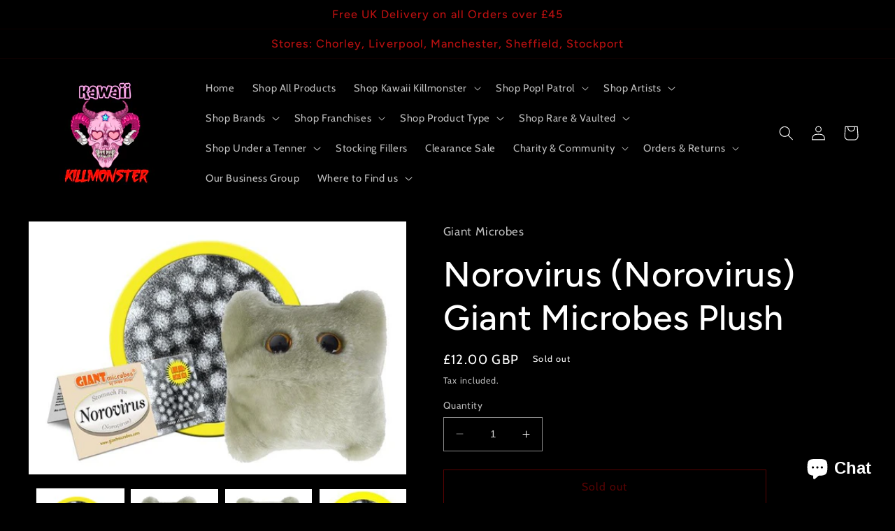

--- FILE ---
content_type: text/html; charset=utf-8
request_url: https://kawaiikillmonster.com/products/copy-of-copy-of-copy-of-giant-microbes-plush-4
body_size: 37087
content:
<!doctype html>
<html class="no-js" lang="en">
  <head>
    <meta charset="utf-8">
    <meta http-equiv="X-UA-Compatible" content="IE=edge">
    <meta name="viewport" content="width=device-width,initial-scale=1">
    <meta name="theme-color" content="">
    <link rel="canonical" href="https://kawaiikillmonster.com/products/copy-of-copy-of-copy-of-giant-microbes-plush-4">
    <link rel="preconnect" href="https://cdn.shopify.com" crossorigin><link rel="preconnect" href="https://fonts.shopifycdn.com" crossorigin><title>
      Norovirus (Norovirus) Giant Microbes Plush
 &ndash; Kawaii Killmonster</title>

    
      <meta name="description" content="Norovirus’s penchant for travel can make your vacation an unforgettable experience. This virus may be a stowaway on cruise ships and travel spots, so learn the facts with this unique plush gift. Adorable plush representation of Norovirus provides a fun hands-on-way to learn about health, science, hygiene and microbes. ">
    

    

<meta property="og:site_name" content="Kawaii Killmonster">
<meta property="og:url" content="https://kawaiikillmonster.com/products/copy-of-copy-of-copy-of-giant-microbes-plush-4">
<meta property="og:title" content="Norovirus (Norovirus) Giant Microbes Plush">
<meta property="og:type" content="product">
<meta property="og:description" content="Norovirus’s penchant for travel can make your vacation an unforgettable experience. This virus may be a stowaway on cruise ships and travel spots, so learn the facts with this unique plush gift. Adorable plush representation of Norovirus provides a fun hands-on-way to learn about health, science, hygiene and microbes. "><meta property="og:image" content="http://kawaiikillmonster.com/cdn/shop/files/IMG-7164.jpg?v=1709229893">
  <meta property="og:image:secure_url" content="https://kawaiikillmonster.com/cdn/shop/files/IMG-7164.jpg?v=1709229893">
  <meta property="og:image:width" content="700">
  <meta property="og:image:height" content="467"><meta property="og:price:amount" content="12.00">
  <meta property="og:price:currency" content="GBP"><meta name="twitter:card" content="summary_large_image">
<meta name="twitter:title" content="Norovirus (Norovirus) Giant Microbes Plush">
<meta name="twitter:description" content="Norovirus’s penchant for travel can make your vacation an unforgettable experience. This virus may be a stowaway on cruise ships and travel spots, so learn the facts with this unique plush gift. Adorable plush representation of Norovirus provides a fun hands-on-way to learn about health, science, hygiene and microbes. ">


    <script src="//kawaiikillmonster.com/cdn/shop/t/2/assets/constants.js?v=95358004781563950421681840432" defer="defer"></script>
    <script src="//kawaiikillmonster.com/cdn/shop/t/2/assets/pubsub.js?v=2921868252632587581681840433" defer="defer"></script>
    <script src="//kawaiikillmonster.com/cdn/shop/t/2/assets/global.js?v=127210358271191040921681840432" defer="defer"></script>
    <script>window.performance && window.performance.mark && window.performance.mark('shopify.content_for_header.start');</script><meta name="facebook-domain-verification" content="ef7qkit8fqql5y7pdb1ozc6gzuyh64">
<meta id="shopify-digital-wallet" name="shopify-digital-wallet" content="/74793746712/digital_wallets/dialog">
<meta name="shopify-checkout-api-token" content="b055a05a8b536aa3bb859edea58195d9">
<meta id="in-context-paypal-metadata" data-shop-id="74793746712" data-venmo-supported="false" data-environment="production" data-locale="en_US" data-paypal-v4="true" data-currency="GBP">
<link rel="alternate" type="application/json+oembed" href="https://kawaiikillmonster.com/products/copy-of-copy-of-copy-of-giant-microbes-plush-4.oembed">
<script async="async" src="/checkouts/internal/preloads.js?locale=en-GB"></script>
<link rel="preconnect" href="https://shop.app" crossorigin="anonymous">
<script async="async" src="https://shop.app/checkouts/internal/preloads.js?locale=en-GB&shop_id=74793746712" crossorigin="anonymous"></script>
<script id="apple-pay-shop-capabilities" type="application/json">{"shopId":74793746712,"countryCode":"GB","currencyCode":"GBP","merchantCapabilities":["supports3DS"],"merchantId":"gid:\/\/shopify\/Shop\/74793746712","merchantName":"Kawaii Killmonster","requiredBillingContactFields":["postalAddress","email"],"requiredShippingContactFields":["postalAddress","email"],"shippingType":"shipping","supportedNetworks":["visa","maestro","masterCard","amex","discover","elo"],"total":{"type":"pending","label":"Kawaii Killmonster","amount":"1.00"},"shopifyPaymentsEnabled":true,"supportsSubscriptions":true}</script>
<script id="shopify-features" type="application/json">{"accessToken":"b055a05a8b536aa3bb859edea58195d9","betas":["rich-media-storefront-analytics"],"domain":"kawaiikillmonster.com","predictiveSearch":true,"shopId":74793746712,"locale":"en"}</script>
<script>var Shopify = Shopify || {};
Shopify.shop = "pop-patrol-group.myshopify.com";
Shopify.locale = "en";
Shopify.currency = {"active":"GBP","rate":"1.0"};
Shopify.country = "GB";
Shopify.theme = {"name":"Taste","id":147914555672,"schema_name":"Taste","schema_version":"9.0.0","theme_store_id":1434,"role":"main"};
Shopify.theme.handle = "null";
Shopify.theme.style = {"id":null,"handle":null};
Shopify.cdnHost = "kawaiikillmonster.com/cdn";
Shopify.routes = Shopify.routes || {};
Shopify.routes.root = "/";</script>
<script type="module">!function(o){(o.Shopify=o.Shopify||{}).modules=!0}(window);</script>
<script>!function(o){function n(){var o=[];function n(){o.push(Array.prototype.slice.apply(arguments))}return n.q=o,n}var t=o.Shopify=o.Shopify||{};t.loadFeatures=n(),t.autoloadFeatures=n()}(window);</script>
<script>
  window.ShopifyPay = window.ShopifyPay || {};
  window.ShopifyPay.apiHost = "shop.app\/pay";
  window.ShopifyPay.redirectState = null;
</script>
<script id="shop-js-analytics" type="application/json">{"pageType":"product"}</script>
<script defer="defer" async type="module" src="//kawaiikillmonster.com/cdn/shopifycloud/shop-js/modules/v2/client.init-shop-cart-sync_BN7fPSNr.en.esm.js"></script>
<script defer="defer" async type="module" src="//kawaiikillmonster.com/cdn/shopifycloud/shop-js/modules/v2/chunk.common_Cbph3Kss.esm.js"></script>
<script defer="defer" async type="module" src="//kawaiikillmonster.com/cdn/shopifycloud/shop-js/modules/v2/chunk.modal_DKumMAJ1.esm.js"></script>
<script type="module">
  await import("//kawaiikillmonster.com/cdn/shopifycloud/shop-js/modules/v2/client.init-shop-cart-sync_BN7fPSNr.en.esm.js");
await import("//kawaiikillmonster.com/cdn/shopifycloud/shop-js/modules/v2/chunk.common_Cbph3Kss.esm.js");
await import("//kawaiikillmonster.com/cdn/shopifycloud/shop-js/modules/v2/chunk.modal_DKumMAJ1.esm.js");

  window.Shopify.SignInWithShop?.initShopCartSync?.({"fedCMEnabled":true,"windoidEnabled":true});

</script>
<script>
  window.Shopify = window.Shopify || {};
  if (!window.Shopify.featureAssets) window.Shopify.featureAssets = {};
  window.Shopify.featureAssets['shop-js'] = {"shop-cart-sync":["modules/v2/client.shop-cart-sync_CJVUk8Jm.en.esm.js","modules/v2/chunk.common_Cbph3Kss.esm.js","modules/v2/chunk.modal_DKumMAJ1.esm.js"],"init-fed-cm":["modules/v2/client.init-fed-cm_7Fvt41F4.en.esm.js","modules/v2/chunk.common_Cbph3Kss.esm.js","modules/v2/chunk.modal_DKumMAJ1.esm.js"],"init-shop-email-lookup-coordinator":["modules/v2/client.init-shop-email-lookup-coordinator_Cc088_bR.en.esm.js","modules/v2/chunk.common_Cbph3Kss.esm.js","modules/v2/chunk.modal_DKumMAJ1.esm.js"],"init-windoid":["modules/v2/client.init-windoid_hPopwJRj.en.esm.js","modules/v2/chunk.common_Cbph3Kss.esm.js","modules/v2/chunk.modal_DKumMAJ1.esm.js"],"shop-button":["modules/v2/client.shop-button_B0jaPSNF.en.esm.js","modules/v2/chunk.common_Cbph3Kss.esm.js","modules/v2/chunk.modal_DKumMAJ1.esm.js"],"shop-cash-offers":["modules/v2/client.shop-cash-offers_DPIskqss.en.esm.js","modules/v2/chunk.common_Cbph3Kss.esm.js","modules/v2/chunk.modal_DKumMAJ1.esm.js"],"shop-toast-manager":["modules/v2/client.shop-toast-manager_CK7RT69O.en.esm.js","modules/v2/chunk.common_Cbph3Kss.esm.js","modules/v2/chunk.modal_DKumMAJ1.esm.js"],"init-shop-cart-sync":["modules/v2/client.init-shop-cart-sync_BN7fPSNr.en.esm.js","modules/v2/chunk.common_Cbph3Kss.esm.js","modules/v2/chunk.modal_DKumMAJ1.esm.js"],"init-customer-accounts-sign-up":["modules/v2/client.init-customer-accounts-sign-up_CfPf4CXf.en.esm.js","modules/v2/client.shop-login-button_DeIztwXF.en.esm.js","modules/v2/chunk.common_Cbph3Kss.esm.js","modules/v2/chunk.modal_DKumMAJ1.esm.js"],"pay-button":["modules/v2/client.pay-button_CgIwFSYN.en.esm.js","modules/v2/chunk.common_Cbph3Kss.esm.js","modules/v2/chunk.modal_DKumMAJ1.esm.js"],"init-customer-accounts":["modules/v2/client.init-customer-accounts_DQ3x16JI.en.esm.js","modules/v2/client.shop-login-button_DeIztwXF.en.esm.js","modules/v2/chunk.common_Cbph3Kss.esm.js","modules/v2/chunk.modal_DKumMAJ1.esm.js"],"avatar":["modules/v2/client.avatar_BTnouDA3.en.esm.js"],"init-shop-for-new-customer-accounts":["modules/v2/client.init-shop-for-new-customer-accounts_CsZy_esa.en.esm.js","modules/v2/client.shop-login-button_DeIztwXF.en.esm.js","modules/v2/chunk.common_Cbph3Kss.esm.js","modules/v2/chunk.modal_DKumMAJ1.esm.js"],"shop-follow-button":["modules/v2/client.shop-follow-button_BRMJjgGd.en.esm.js","modules/v2/chunk.common_Cbph3Kss.esm.js","modules/v2/chunk.modal_DKumMAJ1.esm.js"],"checkout-modal":["modules/v2/client.checkout-modal_B9Drz_yf.en.esm.js","modules/v2/chunk.common_Cbph3Kss.esm.js","modules/v2/chunk.modal_DKumMAJ1.esm.js"],"shop-login-button":["modules/v2/client.shop-login-button_DeIztwXF.en.esm.js","modules/v2/chunk.common_Cbph3Kss.esm.js","modules/v2/chunk.modal_DKumMAJ1.esm.js"],"lead-capture":["modules/v2/client.lead-capture_DXYzFM3R.en.esm.js","modules/v2/chunk.common_Cbph3Kss.esm.js","modules/v2/chunk.modal_DKumMAJ1.esm.js"],"shop-login":["modules/v2/client.shop-login_CA5pJqmO.en.esm.js","modules/v2/chunk.common_Cbph3Kss.esm.js","modules/v2/chunk.modal_DKumMAJ1.esm.js"],"payment-terms":["modules/v2/client.payment-terms_BxzfvcZJ.en.esm.js","modules/v2/chunk.common_Cbph3Kss.esm.js","modules/v2/chunk.modal_DKumMAJ1.esm.js"]};
</script>
<script>(function() {
  var isLoaded = false;
  function asyncLoad() {
    if (isLoaded) return;
    isLoaded = true;
    var urls = ["https:\/\/snts-app.herokuapp.com\/get_script\/fcfa6660f4e411ed81aad24d1aabbf46.js?shop=pop-patrol-group.myshopify.com"];
    for (var i = 0; i < urls.length; i++) {
      var s = document.createElement('script');
      s.type = 'text/javascript';
      s.async = true;
      s.src = urls[i];
      var x = document.getElementsByTagName('script')[0];
      x.parentNode.insertBefore(s, x);
    }
  };
  if(window.attachEvent) {
    window.attachEvent('onload', asyncLoad);
  } else {
    window.addEventListener('load', asyncLoad, false);
  }
})();</script>
<script id="__st">var __st={"a":74793746712,"offset":0,"reqid":"77800a1c-3141-4418-8a34-086eaddb8616-1769999369","pageurl":"kawaiikillmonster.com\/products\/copy-of-copy-of-copy-of-giant-microbes-plush-4","u":"3dcab79292ba","p":"product","rtyp":"product","rid":8979176030488};</script>
<script>window.ShopifyPaypalV4VisibilityTracking = true;</script>
<script id="captcha-bootstrap">!function(){'use strict';const t='contact',e='account',n='new_comment',o=[[t,t],['blogs',n],['comments',n],[t,'customer']],c=[[e,'customer_login'],[e,'guest_login'],[e,'recover_customer_password'],[e,'create_customer']],r=t=>t.map((([t,e])=>`form[action*='/${t}']:not([data-nocaptcha='true']) input[name='form_type'][value='${e}']`)).join(','),a=t=>()=>t?[...document.querySelectorAll(t)].map((t=>t.form)):[];function s(){const t=[...o],e=r(t);return a(e)}const i='password',u='form_key',d=['recaptcha-v3-token','g-recaptcha-response','h-captcha-response',i],f=()=>{try{return window.sessionStorage}catch{return}},m='__shopify_v',_=t=>t.elements[u];function p(t,e,n=!1){try{const o=window.sessionStorage,c=JSON.parse(o.getItem(e)),{data:r}=function(t){const{data:e,action:n}=t;return t[m]||n?{data:e,action:n}:{data:t,action:n}}(c);for(const[e,n]of Object.entries(r))t.elements[e]&&(t.elements[e].value=n);n&&o.removeItem(e)}catch(o){console.error('form repopulation failed',{error:o})}}const l='form_type',E='cptcha';function T(t){t.dataset[E]=!0}const w=window,h=w.document,L='Shopify',v='ce_forms',y='captcha';let A=!1;((t,e)=>{const n=(g='f06e6c50-85a8-45c8-87d0-21a2b65856fe',I='https://cdn.shopify.com/shopifycloud/storefront-forms-hcaptcha/ce_storefront_forms_captcha_hcaptcha.v1.5.2.iife.js',D={infoText:'Protected by hCaptcha',privacyText:'Privacy',termsText:'Terms'},(t,e,n)=>{const o=w[L][v],c=o.bindForm;if(c)return c(t,g,e,D).then(n);var r;o.q.push([[t,g,e,D],n]),r=I,A||(h.body.append(Object.assign(h.createElement('script'),{id:'captcha-provider',async:!0,src:r})),A=!0)});var g,I,D;w[L]=w[L]||{},w[L][v]=w[L][v]||{},w[L][v].q=[],w[L][y]=w[L][y]||{},w[L][y].protect=function(t,e){n(t,void 0,e),T(t)},Object.freeze(w[L][y]),function(t,e,n,w,h,L){const[v,y,A,g]=function(t,e,n){const i=e?o:[],u=t?c:[],d=[...i,...u],f=r(d),m=r(i),_=r(d.filter((([t,e])=>n.includes(e))));return[a(f),a(m),a(_),s()]}(w,h,L),I=t=>{const e=t.target;return e instanceof HTMLFormElement?e:e&&e.form},D=t=>v().includes(t);t.addEventListener('submit',(t=>{const e=I(t);if(!e)return;const n=D(e)&&!e.dataset.hcaptchaBound&&!e.dataset.recaptchaBound,o=_(e),c=g().includes(e)&&(!o||!o.value);(n||c)&&t.preventDefault(),c&&!n&&(function(t){try{if(!f())return;!function(t){const e=f();if(!e)return;const n=_(t);if(!n)return;const o=n.value;o&&e.removeItem(o)}(t);const e=Array.from(Array(32),(()=>Math.random().toString(36)[2])).join('');!function(t,e){_(t)||t.append(Object.assign(document.createElement('input'),{type:'hidden',name:u})),t.elements[u].value=e}(t,e),function(t,e){const n=f();if(!n)return;const o=[...t.querySelectorAll(`input[type='${i}']`)].map((({name:t})=>t)),c=[...d,...o],r={};for(const[a,s]of new FormData(t).entries())c.includes(a)||(r[a]=s);n.setItem(e,JSON.stringify({[m]:1,action:t.action,data:r}))}(t,e)}catch(e){console.error('failed to persist form',e)}}(e),e.submit())}));const S=(t,e)=>{t&&!t.dataset[E]&&(n(t,e.some((e=>e===t))),T(t))};for(const o of['focusin','change'])t.addEventListener(o,(t=>{const e=I(t);D(e)&&S(e,y())}));const B=e.get('form_key'),M=e.get(l),P=B&&M;t.addEventListener('DOMContentLoaded',(()=>{const t=y();if(P)for(const e of t)e.elements[l].value===M&&p(e,B);[...new Set([...A(),...v().filter((t=>'true'===t.dataset.shopifyCaptcha))])].forEach((e=>S(e,t)))}))}(h,new URLSearchParams(w.location.search),n,t,e,['guest_login'])})(!0,!0)}();</script>
<script integrity="sha256-4kQ18oKyAcykRKYeNunJcIwy7WH5gtpwJnB7kiuLZ1E=" data-source-attribution="shopify.loadfeatures" defer="defer" src="//kawaiikillmonster.com/cdn/shopifycloud/storefront/assets/storefront/load_feature-a0a9edcb.js" crossorigin="anonymous"></script>
<script crossorigin="anonymous" defer="defer" src="//kawaiikillmonster.com/cdn/shopifycloud/storefront/assets/shopify_pay/storefront-65b4c6d7.js?v=20250812"></script>
<script data-source-attribution="shopify.dynamic_checkout.dynamic.init">var Shopify=Shopify||{};Shopify.PaymentButton=Shopify.PaymentButton||{isStorefrontPortableWallets:!0,init:function(){window.Shopify.PaymentButton.init=function(){};var t=document.createElement("script");t.src="https://kawaiikillmonster.com/cdn/shopifycloud/portable-wallets/latest/portable-wallets.en.js",t.type="module",document.head.appendChild(t)}};
</script>
<script data-source-attribution="shopify.dynamic_checkout.buyer_consent">
  function portableWalletsHideBuyerConsent(e){var t=document.getElementById("shopify-buyer-consent"),n=document.getElementById("shopify-subscription-policy-button");t&&n&&(t.classList.add("hidden"),t.setAttribute("aria-hidden","true"),n.removeEventListener("click",e))}function portableWalletsShowBuyerConsent(e){var t=document.getElementById("shopify-buyer-consent"),n=document.getElementById("shopify-subscription-policy-button");t&&n&&(t.classList.remove("hidden"),t.removeAttribute("aria-hidden"),n.addEventListener("click",e))}window.Shopify?.PaymentButton&&(window.Shopify.PaymentButton.hideBuyerConsent=portableWalletsHideBuyerConsent,window.Shopify.PaymentButton.showBuyerConsent=portableWalletsShowBuyerConsent);
</script>
<script>
  function portableWalletsCleanup(e){e&&e.src&&console.error("Failed to load portable wallets script "+e.src);var t=document.querySelectorAll("shopify-accelerated-checkout .shopify-payment-button__skeleton, shopify-accelerated-checkout-cart .wallet-cart-button__skeleton"),e=document.getElementById("shopify-buyer-consent");for(let e=0;e<t.length;e++)t[e].remove();e&&e.remove()}function portableWalletsNotLoadedAsModule(e){e instanceof ErrorEvent&&"string"==typeof e.message&&e.message.includes("import.meta")&&"string"==typeof e.filename&&e.filename.includes("portable-wallets")&&(window.removeEventListener("error",portableWalletsNotLoadedAsModule),window.Shopify.PaymentButton.failedToLoad=e,"loading"===document.readyState?document.addEventListener("DOMContentLoaded",window.Shopify.PaymentButton.init):window.Shopify.PaymentButton.init())}window.addEventListener("error",portableWalletsNotLoadedAsModule);
</script>

<script type="module" src="https://kawaiikillmonster.com/cdn/shopifycloud/portable-wallets/latest/portable-wallets.en.js" onError="portableWalletsCleanup(this)" crossorigin="anonymous"></script>
<script nomodule>
  document.addEventListener("DOMContentLoaded", portableWalletsCleanup);
</script>

<link id="shopify-accelerated-checkout-styles" rel="stylesheet" media="screen" href="https://kawaiikillmonster.com/cdn/shopifycloud/portable-wallets/latest/accelerated-checkout-backwards-compat.css" crossorigin="anonymous">
<style id="shopify-accelerated-checkout-cart">
        #shopify-buyer-consent {
  margin-top: 1em;
  display: inline-block;
  width: 100%;
}

#shopify-buyer-consent.hidden {
  display: none;
}

#shopify-subscription-policy-button {
  background: none;
  border: none;
  padding: 0;
  text-decoration: underline;
  font-size: inherit;
  cursor: pointer;
}

#shopify-subscription-policy-button::before {
  box-shadow: none;
}

      </style>
<script id="sections-script" data-sections="header" defer="defer" src="//kawaiikillmonster.com/cdn/shop/t/2/compiled_assets/scripts.js?v=2692"></script>
<script>window.performance && window.performance.mark && window.performance.mark('shopify.content_for_header.end');</script>


    <style data-shopify>
      @font-face {
  font-family: Cabin;
  font-weight: 400;
  font-style: normal;
  font-display: swap;
  src: url("//kawaiikillmonster.com/cdn/fonts/cabin/cabin_n4.cefc6494a78f87584a6f312fea532919154f66fe.woff2") format("woff2"),
       url("//kawaiikillmonster.com/cdn/fonts/cabin/cabin_n4.8c16611b00f59d27f4b27ce4328dfe514ce77517.woff") format("woff");
}

      @font-face {
  font-family: Cabin;
  font-weight: 700;
  font-style: normal;
  font-display: swap;
  src: url("//kawaiikillmonster.com/cdn/fonts/cabin/cabin_n7.255204a342bfdbc9ae2017bd4e6a90f8dbb2f561.woff2") format("woff2"),
       url("//kawaiikillmonster.com/cdn/fonts/cabin/cabin_n7.e2afa22a0d0f4b64da3569c990897429d40ff5c0.woff") format("woff");
}

      @font-face {
  font-family: Cabin;
  font-weight: 400;
  font-style: italic;
  font-display: swap;
  src: url("//kawaiikillmonster.com/cdn/fonts/cabin/cabin_i4.d89c1b32b09ecbc46c12781fcf7b2085f17c0be9.woff2") format("woff2"),
       url("//kawaiikillmonster.com/cdn/fonts/cabin/cabin_i4.0a521b11d0b69adfc41e22a263eec7c02aecfe99.woff") format("woff");
}

      @font-face {
  font-family: Cabin;
  font-weight: 700;
  font-style: italic;
  font-display: swap;
  src: url("//kawaiikillmonster.com/cdn/fonts/cabin/cabin_i7.ef2404c08a493e7ccbc92d8c39adf683f40e1fb5.woff2") format("woff2"),
       url("//kawaiikillmonster.com/cdn/fonts/cabin/cabin_i7.480421791818000fc8a5d4134822321b5d7964f8.woff") format("woff");
}

      @font-face {
  font-family: Figtree;
  font-weight: 500;
  font-style: normal;
  font-display: swap;
  src: url("//kawaiikillmonster.com/cdn/fonts/figtree/figtree_n5.3b6b7df38aa5986536945796e1f947445832047c.woff2") format("woff2"),
       url("//kawaiikillmonster.com/cdn/fonts/figtree/figtree_n5.f26bf6dcae278b0ed902605f6605fa3338e81dab.woff") format("woff");
}


      :root {
        --font-body-family: Cabin, sans-serif;
        --font-body-style: normal;
        --font-body-weight: 400;
        --font-body-weight-bold: 700;

        --font-heading-family: Figtree, sans-serif;
        --font-heading-style: normal;
        --font-heading-weight: 500;

        --font-body-scale: 1.05;
        --font-heading-scale: 1.1904761904761905;

        --color-base-text: 255, 255, 255;
        --color-shadow: 255, 255, 255;
        --color-base-background-1: 0, 0, 0;
        --color-base-background-2: 183, 16, 16;
        --color-base-solid-button-labels: 183, 16, 16;
        --color-base-outline-button-labels: 177, 7, 7;
        --color-base-accent-1: 0, 0, 0;
        --color-base-accent-2: 183, 16, 16;
        --payment-terms-background-color: #000000;

        --gradient-base-background-1: #000000;
        --gradient-base-background-2: #b71010;
        --gradient-base-accent-1: #000000;
        --gradient-base-accent-2: #b71010;

        --media-padding: px;
        --media-border-opacity: 1.0;
        --media-border-width: 2px;
        --media-radius: 0px;
        --media-shadow-opacity: 0.0;
        --media-shadow-horizontal-offset: 0px;
        --media-shadow-vertical-offset: 0px;
        --media-shadow-blur-radius: 0px;
        --media-shadow-visible: 0;

        --page-width: 140rem;
        --page-width-margin: 0rem;

        --product-card-image-padding: 0.0rem;
        --product-card-corner-radius: 0.0rem;
        --product-card-text-alignment: center;
        --product-card-border-width: 0.0rem;
        --product-card-border-opacity: 0.1;
        --product-card-shadow-opacity: 0.1;
        --product-card-shadow-visible: 1;
        --product-card-shadow-horizontal-offset: 0.0rem;
        --product-card-shadow-vertical-offset: 0.0rem;
        --product-card-shadow-blur-radius: 0.0rem;

        --collection-card-image-padding: 0.0rem;
        --collection-card-corner-radius: 0.0rem;
        --collection-card-text-alignment: center;
        --collection-card-border-width: 0.0rem;
        --collection-card-border-opacity: 0.1;
        --collection-card-shadow-opacity: 0.1;
        --collection-card-shadow-visible: 1;
        --collection-card-shadow-horizontal-offset: 0.0rem;
        --collection-card-shadow-vertical-offset: 0.0rem;
        --collection-card-shadow-blur-radius: 0.0rem;

        --blog-card-image-padding: 0.0rem;
        --blog-card-corner-radius: 0.0rem;
        --blog-card-text-alignment: center;
        --blog-card-border-width: 0.0rem;
        --blog-card-border-opacity: 0.1;
        --blog-card-shadow-opacity: 0.1;
        --blog-card-shadow-visible: 1;
        --blog-card-shadow-horizontal-offset: 0.0rem;
        --blog-card-shadow-vertical-offset: 0.0rem;
        --blog-card-shadow-blur-radius: 0.0rem;

        --badge-corner-radius: 4.0rem;

        --popup-border-width: 2px;
        --popup-border-opacity: 1.0;
        --popup-corner-radius: 0px;
        --popup-shadow-opacity: 0.0;
        --popup-shadow-horizontal-offset: 0px;
        --popup-shadow-vertical-offset: 0px;
        --popup-shadow-blur-radius: 0px;

        --drawer-border-width: 2px;
        --drawer-border-opacity: 1.0;
        --drawer-shadow-opacity: 0.0;
        --drawer-shadow-horizontal-offset: 0px;
        --drawer-shadow-vertical-offset: 0px;
        --drawer-shadow-blur-radius: 0px;

        --spacing-sections-desktop: 20px;
        --spacing-sections-mobile: 20px;

        --grid-desktop-vertical-spacing: 24px;
        --grid-desktop-horizontal-spacing: 24px;
        --grid-mobile-vertical-spacing: 12px;
        --grid-mobile-horizontal-spacing: 12px;

        --text-boxes-border-opacity: 1.0;
        --text-boxes-border-width: 2px;
        --text-boxes-radius: 0px;
        --text-boxes-shadow-opacity: 0.0;
        --text-boxes-shadow-visible: 0;
        --text-boxes-shadow-horizontal-offset: 0px;
        --text-boxes-shadow-vertical-offset: 0px;
        --text-boxes-shadow-blur-radius: 0px;

        --buttons-radius: 0px;
        --buttons-radius-outset: 0px;
        --buttons-border-width: 1px;
        --buttons-border-opacity: 1.0;
        --buttons-shadow-opacity: 0.0;
        --buttons-shadow-visible: 0;
        --buttons-shadow-horizontal-offset: 0px;
        --buttons-shadow-vertical-offset: 0px;
        --buttons-shadow-blur-radius: 0px;
        --buttons-border-offset: 0px;

        --inputs-radius: 0px;
        --inputs-border-width: 1px;
        --inputs-border-opacity: 0.55;
        --inputs-shadow-opacity: 0.0;
        --inputs-shadow-horizontal-offset: 0px;
        --inputs-margin-offset: 0px;
        --inputs-shadow-vertical-offset: 0px;
        --inputs-shadow-blur-radius: 0px;
        --inputs-radius-outset: 0px;

        --variant-pills-radius: 40px;
        --variant-pills-border-width: 1px;
        --variant-pills-border-opacity: 0.55;
        --variant-pills-shadow-opacity: 0.0;
        --variant-pills-shadow-horizontal-offset: 0px;
        --variant-pills-shadow-vertical-offset: 0px;
        --variant-pills-shadow-blur-radius: 0px;
      }

      *,
      *::before,
      *::after {
        box-sizing: inherit;
      }

      html {
        box-sizing: border-box;
        font-size: calc(var(--font-body-scale) * 62.5%);
        height: 100%;
      }

      body {
        display: grid;
        grid-template-rows: auto auto 1fr auto;
        grid-template-columns: 100%;
        min-height: 100%;
        margin: 0;
        font-size: 1.5rem;
        letter-spacing: 0.06rem;
        line-height: calc(1 + 0.8 / var(--font-body-scale));
        font-family: var(--font-body-family);
        font-style: var(--font-body-style);
        font-weight: var(--font-body-weight);
      }

      @media screen and (min-width: 750px) {
        body {
          font-size: 1.6rem;
        }
      }
    </style>

    <link href="//kawaiikillmonster.com/cdn/shop/t/2/assets/base.css?v=18824720357035784081710971310" rel="stylesheet" type="text/css" media="all" />
<link rel="preload" as="font" href="//kawaiikillmonster.com/cdn/fonts/cabin/cabin_n4.cefc6494a78f87584a6f312fea532919154f66fe.woff2" type="font/woff2" crossorigin><link rel="preload" as="font" href="//kawaiikillmonster.com/cdn/fonts/figtree/figtree_n5.3b6b7df38aa5986536945796e1f947445832047c.woff2" type="font/woff2" crossorigin><link rel="stylesheet" href="//kawaiikillmonster.com/cdn/shop/t/2/assets/component-predictive-search.css?v=85913294783299393391681840432" media="print" onload="this.media='all'"><script>document.documentElement.className = document.documentElement.className.replace('no-js', 'js');
    if (Shopify.designMode) {
      document.documentElement.classList.add('shopify-design-mode');
    }
    </script>
  <script src="https://cdn.shopify.com/extensions/e8878072-2f6b-4e89-8082-94b04320908d/inbox-1254/assets/inbox-chat-loader.js" type="text/javascript" defer="defer"></script>
<link href="https://monorail-edge.shopifysvc.com" rel="dns-prefetch">
<script>(function(){if ("sendBeacon" in navigator && "performance" in window) {try {var session_token_from_headers = performance.getEntriesByType('navigation')[0].serverTiming.find(x => x.name == '_s').description;} catch {var session_token_from_headers = undefined;}var session_cookie_matches = document.cookie.match(/_shopify_s=([^;]*)/);var session_token_from_cookie = session_cookie_matches && session_cookie_matches.length === 2 ? session_cookie_matches[1] : "";var session_token = session_token_from_headers || session_token_from_cookie || "";function handle_abandonment_event(e) {var entries = performance.getEntries().filter(function(entry) {return /monorail-edge.shopifysvc.com/.test(entry.name);});if (!window.abandonment_tracked && entries.length === 0) {window.abandonment_tracked = true;var currentMs = Date.now();var navigation_start = performance.timing.navigationStart;var payload = {shop_id: 74793746712,url: window.location.href,navigation_start,duration: currentMs - navigation_start,session_token,page_type: "product"};window.navigator.sendBeacon("https://monorail-edge.shopifysvc.com/v1/produce", JSON.stringify({schema_id: "online_store_buyer_site_abandonment/1.1",payload: payload,metadata: {event_created_at_ms: currentMs,event_sent_at_ms: currentMs}}));}}window.addEventListener('pagehide', handle_abandonment_event);}}());</script>
<script id="web-pixels-manager-setup">(function e(e,d,r,n,o){if(void 0===o&&(o={}),!Boolean(null===(a=null===(i=window.Shopify)||void 0===i?void 0:i.analytics)||void 0===a?void 0:a.replayQueue)){var i,a;window.Shopify=window.Shopify||{};var t=window.Shopify;t.analytics=t.analytics||{};var s=t.analytics;s.replayQueue=[],s.publish=function(e,d,r){return s.replayQueue.push([e,d,r]),!0};try{self.performance.mark("wpm:start")}catch(e){}var l=function(){var e={modern:/Edge?\/(1{2}[4-9]|1[2-9]\d|[2-9]\d{2}|\d{4,})\.\d+(\.\d+|)|Firefox\/(1{2}[4-9]|1[2-9]\d|[2-9]\d{2}|\d{4,})\.\d+(\.\d+|)|Chrom(ium|e)\/(9{2}|\d{3,})\.\d+(\.\d+|)|(Maci|X1{2}).+ Version\/(15\.\d+|(1[6-9]|[2-9]\d|\d{3,})\.\d+)([,.]\d+|)( \(\w+\)|)( Mobile\/\w+|) Safari\/|Chrome.+OPR\/(9{2}|\d{3,})\.\d+\.\d+|(CPU[ +]OS|iPhone[ +]OS|CPU[ +]iPhone|CPU IPhone OS|CPU iPad OS)[ +]+(15[._]\d+|(1[6-9]|[2-9]\d|\d{3,})[._]\d+)([._]\d+|)|Android:?[ /-](13[3-9]|1[4-9]\d|[2-9]\d{2}|\d{4,})(\.\d+|)(\.\d+|)|Android.+Firefox\/(13[5-9]|1[4-9]\d|[2-9]\d{2}|\d{4,})\.\d+(\.\d+|)|Android.+Chrom(ium|e)\/(13[3-9]|1[4-9]\d|[2-9]\d{2}|\d{4,})\.\d+(\.\d+|)|SamsungBrowser\/([2-9]\d|\d{3,})\.\d+/,legacy:/Edge?\/(1[6-9]|[2-9]\d|\d{3,})\.\d+(\.\d+|)|Firefox\/(5[4-9]|[6-9]\d|\d{3,})\.\d+(\.\d+|)|Chrom(ium|e)\/(5[1-9]|[6-9]\d|\d{3,})\.\d+(\.\d+|)([\d.]+$|.*Safari\/(?![\d.]+ Edge\/[\d.]+$))|(Maci|X1{2}).+ Version\/(10\.\d+|(1[1-9]|[2-9]\d|\d{3,})\.\d+)([,.]\d+|)( \(\w+\)|)( Mobile\/\w+|) Safari\/|Chrome.+OPR\/(3[89]|[4-9]\d|\d{3,})\.\d+\.\d+|(CPU[ +]OS|iPhone[ +]OS|CPU[ +]iPhone|CPU IPhone OS|CPU iPad OS)[ +]+(10[._]\d+|(1[1-9]|[2-9]\d|\d{3,})[._]\d+)([._]\d+|)|Android:?[ /-](13[3-9]|1[4-9]\d|[2-9]\d{2}|\d{4,})(\.\d+|)(\.\d+|)|Mobile Safari.+OPR\/([89]\d|\d{3,})\.\d+\.\d+|Android.+Firefox\/(13[5-9]|1[4-9]\d|[2-9]\d{2}|\d{4,})\.\d+(\.\d+|)|Android.+Chrom(ium|e)\/(13[3-9]|1[4-9]\d|[2-9]\d{2}|\d{4,})\.\d+(\.\d+|)|Android.+(UC? ?Browser|UCWEB|U3)[ /]?(15\.([5-9]|\d{2,})|(1[6-9]|[2-9]\d|\d{3,})\.\d+)\.\d+|SamsungBrowser\/(5\.\d+|([6-9]|\d{2,})\.\d+)|Android.+MQ{2}Browser\/(14(\.(9|\d{2,})|)|(1[5-9]|[2-9]\d|\d{3,})(\.\d+|))(\.\d+|)|K[Aa][Ii]OS\/(3\.\d+|([4-9]|\d{2,})\.\d+)(\.\d+|)/},d=e.modern,r=e.legacy,n=navigator.userAgent;return n.match(d)?"modern":n.match(r)?"legacy":"unknown"}(),u="modern"===l?"modern":"legacy",c=(null!=n?n:{modern:"",legacy:""})[u],f=function(e){return[e.baseUrl,"/wpm","/b",e.hashVersion,"modern"===e.buildTarget?"m":"l",".js"].join("")}({baseUrl:d,hashVersion:r,buildTarget:u}),m=function(e){var d=e.version,r=e.bundleTarget,n=e.surface,o=e.pageUrl,i=e.monorailEndpoint;return{emit:function(e){var a=e.status,t=e.errorMsg,s=(new Date).getTime(),l=JSON.stringify({metadata:{event_sent_at_ms:s},events:[{schema_id:"web_pixels_manager_load/3.1",payload:{version:d,bundle_target:r,page_url:o,status:a,surface:n,error_msg:t},metadata:{event_created_at_ms:s}}]});if(!i)return console&&console.warn&&console.warn("[Web Pixels Manager] No Monorail endpoint provided, skipping logging."),!1;try{return self.navigator.sendBeacon.bind(self.navigator)(i,l)}catch(e){}var u=new XMLHttpRequest;try{return u.open("POST",i,!0),u.setRequestHeader("Content-Type","text/plain"),u.send(l),!0}catch(e){return console&&console.warn&&console.warn("[Web Pixels Manager] Got an unhandled error while logging to Monorail."),!1}}}}({version:r,bundleTarget:l,surface:e.surface,pageUrl:self.location.href,monorailEndpoint:e.monorailEndpoint});try{o.browserTarget=l,function(e){var d=e.src,r=e.async,n=void 0===r||r,o=e.onload,i=e.onerror,a=e.sri,t=e.scriptDataAttributes,s=void 0===t?{}:t,l=document.createElement("script"),u=document.querySelector("head"),c=document.querySelector("body");if(l.async=n,l.src=d,a&&(l.integrity=a,l.crossOrigin="anonymous"),s)for(var f in s)if(Object.prototype.hasOwnProperty.call(s,f))try{l.dataset[f]=s[f]}catch(e){}if(o&&l.addEventListener("load",o),i&&l.addEventListener("error",i),u)u.appendChild(l);else{if(!c)throw new Error("Did not find a head or body element to append the script");c.appendChild(l)}}({src:f,async:!0,onload:function(){if(!function(){var e,d;return Boolean(null===(d=null===(e=window.Shopify)||void 0===e?void 0:e.analytics)||void 0===d?void 0:d.initialized)}()){var d=window.webPixelsManager.init(e)||void 0;if(d){var r=window.Shopify.analytics;r.replayQueue.forEach((function(e){var r=e[0],n=e[1],o=e[2];d.publishCustomEvent(r,n,o)})),r.replayQueue=[],r.publish=d.publishCustomEvent,r.visitor=d.visitor,r.initialized=!0}}},onerror:function(){return m.emit({status:"failed",errorMsg:"".concat(f," has failed to load")})},sri:function(e){var d=/^sha384-[A-Za-z0-9+/=]+$/;return"string"==typeof e&&d.test(e)}(c)?c:"",scriptDataAttributes:o}),m.emit({status:"loading"})}catch(e){m.emit({status:"failed",errorMsg:(null==e?void 0:e.message)||"Unknown error"})}}})({shopId: 74793746712,storefrontBaseUrl: "https://kawaiikillmonster.com",extensionsBaseUrl: "https://extensions.shopifycdn.com/cdn/shopifycloud/web-pixels-manager",monorailEndpoint: "https://monorail-edge.shopifysvc.com/unstable/produce_batch",surface: "storefront-renderer",enabledBetaFlags: ["2dca8a86"],webPixelsConfigList: [{"id":"409862424","configuration":"{\"pixel_id\":\"793799951345275\",\"pixel_type\":\"facebook_pixel\",\"metaapp_system_user_token\":\"-\"}","eventPayloadVersion":"v1","runtimeContext":"OPEN","scriptVersion":"ca16bc87fe92b6042fbaa3acc2fbdaa6","type":"APP","apiClientId":2329312,"privacyPurposes":["ANALYTICS","MARKETING","SALE_OF_DATA"],"dataSharingAdjustments":{"protectedCustomerApprovalScopes":["read_customer_address","read_customer_email","read_customer_name","read_customer_personal_data","read_customer_phone"]}},{"id":"330989848","configuration":"{\"myshopifyDomain\":\"pop-patrol-group.myshopify.com\"}","eventPayloadVersion":"v1","runtimeContext":"STRICT","scriptVersion":"23b97d18e2aa74363140dc29c9284e87","type":"APP","apiClientId":2775569,"privacyPurposes":["ANALYTICS","MARKETING","SALE_OF_DATA"],"dataSharingAdjustments":{"protectedCustomerApprovalScopes":["read_customer_address","read_customer_email","read_customer_name","read_customer_phone","read_customer_personal_data"]}},{"id":"shopify-app-pixel","configuration":"{}","eventPayloadVersion":"v1","runtimeContext":"STRICT","scriptVersion":"0450","apiClientId":"shopify-pixel","type":"APP","privacyPurposes":["ANALYTICS","MARKETING"]},{"id":"shopify-custom-pixel","eventPayloadVersion":"v1","runtimeContext":"LAX","scriptVersion":"0450","apiClientId":"shopify-pixel","type":"CUSTOM","privacyPurposes":["ANALYTICS","MARKETING"]}],isMerchantRequest: false,initData: {"shop":{"name":"Kawaii Killmonster","paymentSettings":{"currencyCode":"GBP"},"myshopifyDomain":"pop-patrol-group.myshopify.com","countryCode":"GB","storefrontUrl":"https:\/\/kawaiikillmonster.com"},"customer":null,"cart":null,"checkout":null,"productVariants":[{"price":{"amount":12.0,"currencyCode":"GBP"},"product":{"title":"Norovirus (Norovirus) Giant Microbes Plush","vendor":"Giant Microbes","id":"8979176030488","untranslatedTitle":"Norovirus (Norovirus) Giant Microbes Plush","url":"\/products\/copy-of-copy-of-copy-of-giant-microbes-plush-4","type":""},"id":"47777306149144","image":{"src":"\/\/kawaiikillmonster.com\/cdn\/shop\/files\/IMG-7164.jpg?v=1709229893"},"sku":"","title":"Default Title","untranslatedTitle":"Default Title"}],"purchasingCompany":null},},"https://kawaiikillmonster.com/cdn","1d2a099fw23dfb22ep557258f5m7a2edbae",{"modern":"","legacy":""},{"shopId":"74793746712","storefrontBaseUrl":"https:\/\/kawaiikillmonster.com","extensionBaseUrl":"https:\/\/extensions.shopifycdn.com\/cdn\/shopifycloud\/web-pixels-manager","surface":"storefront-renderer","enabledBetaFlags":"[\"2dca8a86\"]","isMerchantRequest":"false","hashVersion":"1d2a099fw23dfb22ep557258f5m7a2edbae","publish":"custom","events":"[[\"page_viewed\",{}],[\"product_viewed\",{\"productVariant\":{\"price\":{\"amount\":12.0,\"currencyCode\":\"GBP\"},\"product\":{\"title\":\"Norovirus (Norovirus) Giant Microbes Plush\",\"vendor\":\"Giant Microbes\",\"id\":\"8979176030488\",\"untranslatedTitle\":\"Norovirus (Norovirus) Giant Microbes Plush\",\"url\":\"\/products\/copy-of-copy-of-copy-of-giant-microbes-plush-4\",\"type\":\"\"},\"id\":\"47777306149144\",\"image\":{\"src\":\"\/\/kawaiikillmonster.com\/cdn\/shop\/files\/IMG-7164.jpg?v=1709229893\"},\"sku\":\"\",\"title\":\"Default Title\",\"untranslatedTitle\":\"Default Title\"}}]]"});</script><script>
  window.ShopifyAnalytics = window.ShopifyAnalytics || {};
  window.ShopifyAnalytics.meta = window.ShopifyAnalytics.meta || {};
  window.ShopifyAnalytics.meta.currency = 'GBP';
  var meta = {"product":{"id":8979176030488,"gid":"gid:\/\/shopify\/Product\/8979176030488","vendor":"Giant Microbes","type":"","handle":"copy-of-copy-of-copy-of-giant-microbes-plush-4","variants":[{"id":47777306149144,"price":1200,"name":"Norovirus (Norovirus) Giant Microbes Plush","public_title":null,"sku":""}],"remote":false},"page":{"pageType":"product","resourceType":"product","resourceId":8979176030488,"requestId":"77800a1c-3141-4418-8a34-086eaddb8616-1769999369"}};
  for (var attr in meta) {
    window.ShopifyAnalytics.meta[attr] = meta[attr];
  }
</script>
<script class="analytics">
  (function () {
    var customDocumentWrite = function(content) {
      var jquery = null;

      if (window.jQuery) {
        jquery = window.jQuery;
      } else if (window.Checkout && window.Checkout.$) {
        jquery = window.Checkout.$;
      }

      if (jquery) {
        jquery('body').append(content);
      }
    };

    var hasLoggedConversion = function(token) {
      if (token) {
        return document.cookie.indexOf('loggedConversion=' + token) !== -1;
      }
      return false;
    }

    var setCookieIfConversion = function(token) {
      if (token) {
        var twoMonthsFromNow = new Date(Date.now());
        twoMonthsFromNow.setMonth(twoMonthsFromNow.getMonth() + 2);

        document.cookie = 'loggedConversion=' + token + '; expires=' + twoMonthsFromNow;
      }
    }

    var trekkie = window.ShopifyAnalytics.lib = window.trekkie = window.trekkie || [];
    if (trekkie.integrations) {
      return;
    }
    trekkie.methods = [
      'identify',
      'page',
      'ready',
      'track',
      'trackForm',
      'trackLink'
    ];
    trekkie.factory = function(method) {
      return function() {
        var args = Array.prototype.slice.call(arguments);
        args.unshift(method);
        trekkie.push(args);
        return trekkie;
      };
    };
    for (var i = 0; i < trekkie.methods.length; i++) {
      var key = trekkie.methods[i];
      trekkie[key] = trekkie.factory(key);
    }
    trekkie.load = function(config) {
      trekkie.config = config || {};
      trekkie.config.initialDocumentCookie = document.cookie;
      var first = document.getElementsByTagName('script')[0];
      var script = document.createElement('script');
      script.type = 'text/javascript';
      script.onerror = function(e) {
        var scriptFallback = document.createElement('script');
        scriptFallback.type = 'text/javascript';
        scriptFallback.onerror = function(error) {
                var Monorail = {
      produce: function produce(monorailDomain, schemaId, payload) {
        var currentMs = new Date().getTime();
        var event = {
          schema_id: schemaId,
          payload: payload,
          metadata: {
            event_created_at_ms: currentMs,
            event_sent_at_ms: currentMs
          }
        };
        return Monorail.sendRequest("https://" + monorailDomain + "/v1/produce", JSON.stringify(event));
      },
      sendRequest: function sendRequest(endpointUrl, payload) {
        // Try the sendBeacon API
        if (window && window.navigator && typeof window.navigator.sendBeacon === 'function' && typeof window.Blob === 'function' && !Monorail.isIos12()) {
          var blobData = new window.Blob([payload], {
            type: 'text/plain'
          });

          if (window.navigator.sendBeacon(endpointUrl, blobData)) {
            return true;
          } // sendBeacon was not successful

        } // XHR beacon

        var xhr = new XMLHttpRequest();

        try {
          xhr.open('POST', endpointUrl);
          xhr.setRequestHeader('Content-Type', 'text/plain');
          xhr.send(payload);
        } catch (e) {
          console.log(e);
        }

        return false;
      },
      isIos12: function isIos12() {
        return window.navigator.userAgent.lastIndexOf('iPhone; CPU iPhone OS 12_') !== -1 || window.navigator.userAgent.lastIndexOf('iPad; CPU OS 12_') !== -1;
      }
    };
    Monorail.produce('monorail-edge.shopifysvc.com',
      'trekkie_storefront_load_errors/1.1',
      {shop_id: 74793746712,
      theme_id: 147914555672,
      app_name: "storefront",
      context_url: window.location.href,
      source_url: "//kawaiikillmonster.com/cdn/s/trekkie.storefront.c59ea00e0474b293ae6629561379568a2d7c4bba.min.js"});

        };
        scriptFallback.async = true;
        scriptFallback.src = '//kawaiikillmonster.com/cdn/s/trekkie.storefront.c59ea00e0474b293ae6629561379568a2d7c4bba.min.js';
        first.parentNode.insertBefore(scriptFallback, first);
      };
      script.async = true;
      script.src = '//kawaiikillmonster.com/cdn/s/trekkie.storefront.c59ea00e0474b293ae6629561379568a2d7c4bba.min.js';
      first.parentNode.insertBefore(script, first);
    };
    trekkie.load(
      {"Trekkie":{"appName":"storefront","development":false,"defaultAttributes":{"shopId":74793746712,"isMerchantRequest":null,"themeId":147914555672,"themeCityHash":"8314627072741843859","contentLanguage":"en","currency":"GBP","eventMetadataId":"95775c13-c496-45a1-a46a-2c648f5a85e2"},"isServerSideCookieWritingEnabled":true,"monorailRegion":"shop_domain","enabledBetaFlags":["65f19447","b5387b81"]},"Session Attribution":{},"S2S":{"facebookCapiEnabled":true,"source":"trekkie-storefront-renderer","apiClientId":580111}}
    );

    var loaded = false;
    trekkie.ready(function() {
      if (loaded) return;
      loaded = true;

      window.ShopifyAnalytics.lib = window.trekkie;

      var originalDocumentWrite = document.write;
      document.write = customDocumentWrite;
      try { window.ShopifyAnalytics.merchantGoogleAnalytics.call(this); } catch(error) {};
      document.write = originalDocumentWrite;

      window.ShopifyAnalytics.lib.page(null,{"pageType":"product","resourceType":"product","resourceId":8979176030488,"requestId":"77800a1c-3141-4418-8a34-086eaddb8616-1769999369","shopifyEmitted":true});

      var match = window.location.pathname.match(/checkouts\/(.+)\/(thank_you|post_purchase)/)
      var token = match? match[1]: undefined;
      if (!hasLoggedConversion(token)) {
        setCookieIfConversion(token);
        window.ShopifyAnalytics.lib.track("Viewed Product",{"currency":"GBP","variantId":47777306149144,"productId":8979176030488,"productGid":"gid:\/\/shopify\/Product\/8979176030488","name":"Norovirus (Norovirus) Giant Microbes Plush","price":"12.00","sku":"","brand":"Giant Microbes","variant":null,"category":"","nonInteraction":true,"remote":false},undefined,undefined,{"shopifyEmitted":true});
      window.ShopifyAnalytics.lib.track("monorail:\/\/trekkie_storefront_viewed_product\/1.1",{"currency":"GBP","variantId":47777306149144,"productId":8979176030488,"productGid":"gid:\/\/shopify\/Product\/8979176030488","name":"Norovirus (Norovirus) Giant Microbes Plush","price":"12.00","sku":"","brand":"Giant Microbes","variant":null,"category":"","nonInteraction":true,"remote":false,"referer":"https:\/\/kawaiikillmonster.com\/products\/copy-of-copy-of-copy-of-giant-microbes-plush-4"});
      }
    });


        var eventsListenerScript = document.createElement('script');
        eventsListenerScript.async = true;
        eventsListenerScript.src = "//kawaiikillmonster.com/cdn/shopifycloud/storefront/assets/shop_events_listener-3da45d37.js";
        document.getElementsByTagName('head')[0].appendChild(eventsListenerScript);

})();</script>
<script
  defer
  src="https://kawaiikillmonster.com/cdn/shopifycloud/perf-kit/shopify-perf-kit-3.1.0.min.js"
  data-application="storefront-renderer"
  data-shop-id="74793746712"
  data-render-region="gcp-us-central1"
  data-page-type="product"
  data-theme-instance-id="147914555672"
  data-theme-name="Taste"
  data-theme-version="9.0.0"
  data-monorail-region="shop_domain"
  data-resource-timing-sampling-rate="10"
  data-shs="true"
  data-shs-beacon="true"
  data-shs-export-with-fetch="true"
  data-shs-logs-sample-rate="1"
  data-shs-beacon-endpoint="https://kawaiikillmonster.com/api/collect"
></script>
</head>

  <body class="gradient">
    <a class="skip-to-content-link button visually-hidden" href="#MainContent">
      Skip to content
    </a><!-- BEGIN sections: header-group -->
<div id="shopify-section-sections--18668003229976__announcement-bar" class="shopify-section shopify-section-group-header-group announcement-bar-section"><div class="announcement-bar color-accent-1 gradient" role="region" aria-label="Announcement" ><div class="page-width">
                <p class="announcement-bar__message center h5">
                  <span>Free UK Delivery on all Orders over £45</span></p>
              </div></div><div class="announcement-bar color-accent-1 gradient" role="region" aria-label="Announcement" ><div class="page-width">
                <p class="announcement-bar__message center h5">
                  <span>Stores: Chorley, Liverpool, Manchester, Sheffield, Stockport</span></p>
              </div></div>
</div><div id="shopify-section-sections--18668003229976__header" class="shopify-section shopify-section-group-header-group section-header"><link rel="stylesheet" href="//kawaiikillmonster.com/cdn/shop/t/2/assets/component-list-menu.css?v=151968516119678728991681840432" media="print" onload="this.media='all'">
<link rel="stylesheet" href="//kawaiikillmonster.com/cdn/shop/t/2/assets/component-search.css?v=184225813856820874251681840432" media="print" onload="this.media='all'">
<link rel="stylesheet" href="//kawaiikillmonster.com/cdn/shop/t/2/assets/component-menu-drawer.css?v=94074963897493609391681840432" media="print" onload="this.media='all'">
<link rel="stylesheet" href="//kawaiikillmonster.com/cdn/shop/t/2/assets/component-cart-notification.css?v=108833082844665799571681840432" media="print" onload="this.media='all'">
<link rel="stylesheet" href="//kawaiikillmonster.com/cdn/shop/t/2/assets/component-cart-items.css?v=29412722223528841861681840432" media="print" onload="this.media='all'"><link rel="stylesheet" href="//kawaiikillmonster.com/cdn/shop/t/2/assets/component-price.css?v=65402837579211014041681840432" media="print" onload="this.media='all'">
  <link rel="stylesheet" href="//kawaiikillmonster.com/cdn/shop/t/2/assets/component-loading-overlay.css?v=167310470843593579841681840432" media="print" onload="this.media='all'"><noscript><link href="//kawaiikillmonster.com/cdn/shop/t/2/assets/component-list-menu.css?v=151968516119678728991681840432" rel="stylesheet" type="text/css" media="all" /></noscript>
<noscript><link href="//kawaiikillmonster.com/cdn/shop/t/2/assets/component-search.css?v=184225813856820874251681840432" rel="stylesheet" type="text/css" media="all" /></noscript>
<noscript><link href="//kawaiikillmonster.com/cdn/shop/t/2/assets/component-menu-drawer.css?v=94074963897493609391681840432" rel="stylesheet" type="text/css" media="all" /></noscript>
<noscript><link href="//kawaiikillmonster.com/cdn/shop/t/2/assets/component-cart-notification.css?v=108833082844665799571681840432" rel="stylesheet" type="text/css" media="all" /></noscript>
<noscript><link href="//kawaiikillmonster.com/cdn/shop/t/2/assets/component-cart-items.css?v=29412722223528841861681840432" rel="stylesheet" type="text/css" media="all" /></noscript>

<style>
  header-drawer {
    justify-self: start;
    margin-left: -1.2rem;
  }@media screen and (min-width: 990px) {
      header-drawer {
        display: none;
      }
    }.menu-drawer-container {
    display: flex;
  }

  .list-menu {
    list-style: none;
    padding: 0;
    margin: 0;
  }

  .list-menu--inline {
    display: inline-flex;
    flex-wrap: wrap;
  }

  summary.list-menu__item {
    padding-right: 2.7rem;
  }

  .list-menu__item {
    display: flex;
    align-items: center;
    line-height: calc(1 + 0.3 / var(--font-body-scale));
  }

  .list-menu__item--link {
    text-decoration: none;
    padding-bottom: 1rem;
    padding-top: 1rem;
    line-height: calc(1 + 0.8 / var(--font-body-scale));
  }

  @media screen and (min-width: 750px) {
    .list-menu__item--link {
      padding-bottom: 0.5rem;
      padding-top: 0.5rem;
    }
  }
</style><style data-shopify>.header {
    padding-top: 10px;
    padding-bottom: 10px;
  }

  .section-header {
    position: sticky; /* This is for fixing a Safari z-index issue. PR #2147 */
    margin-bottom: 0px;
  }

  @media screen and (min-width: 750px) {
    .section-header {
      margin-bottom: 0px;
    }
  }

  @media screen and (min-width: 990px) {
    .header {
      padding-top: 20px;
      padding-bottom: 20px;
    }
  }</style><script src="//kawaiikillmonster.com/cdn/shop/t/2/assets/details-disclosure.js?v=153497636716254413831681840432" defer="defer"></script>
<script src="//kawaiikillmonster.com/cdn/shop/t/2/assets/details-modal.js?v=4511761896672669691681840432" defer="defer"></script>
<script src="//kawaiikillmonster.com/cdn/shop/t/2/assets/cart-notification.js?v=160453272920806432391681840432" defer="defer"></script>
<script src="//kawaiikillmonster.com/cdn/shop/t/2/assets/search-form.js?v=113639710312857635801681840433" defer="defer"></script><svg xmlns="http://www.w3.org/2000/svg" class="hidden">
  <symbol id="icon-search" viewbox="0 0 18 19" fill="none">
    <path fill-rule="evenodd" clip-rule="evenodd" d="M11.03 11.68A5.784 5.784 0 112.85 3.5a5.784 5.784 0 018.18 8.18zm.26 1.12a6.78 6.78 0 11.72-.7l5.4 5.4a.5.5 0 11-.71.7l-5.41-5.4z" fill="currentColor"/>
  </symbol>

  <symbol id="icon-reset" class="icon icon-close"  fill="none" viewBox="0 0 18 18" stroke="currentColor">
    <circle r="8.5" cy="9" cx="9" stroke-opacity="0.2"/>
    <path d="M6.82972 6.82915L1.17193 1.17097" stroke-linecap="round" stroke-linejoin="round" transform="translate(5 5)"/>
    <path d="M1.22896 6.88502L6.77288 1.11523" stroke-linecap="round" stroke-linejoin="round" transform="translate(5 5)"/>
  </symbol>

  <symbol id="icon-close" class="icon icon-close" fill="none" viewBox="0 0 18 17">
    <path d="M.865 15.978a.5.5 0 00.707.707l7.433-7.431 7.579 7.282a.501.501 0 00.846-.37.5.5 0 00-.153-.351L9.712 8.546l7.417-7.416a.5.5 0 10-.707-.708L8.991 7.853 1.413.573a.5.5 0 10-.693.72l7.563 7.268-7.418 7.417z" fill="currentColor">
  </symbol>
</svg><sticky-header data-sticky-type="on-scroll-up" class="header-wrapper color-background-1 gradient">
  <header class="header header--middle-left header--mobile-center page-width header--has-menu"><header-drawer data-breakpoint="tablet">
        <details id="Details-menu-drawer-container" class="menu-drawer-container">
          <summary class="header__icon header__icon--menu header__icon--summary link focus-inset" aria-label="Menu">
            <span>
              <svg
  xmlns="http://www.w3.org/2000/svg"
  aria-hidden="true"
  focusable="false"
  class="icon icon-hamburger"
  fill="none"
  viewBox="0 0 18 16"
>
  <path d="M1 .5a.5.5 0 100 1h15.71a.5.5 0 000-1H1zM.5 8a.5.5 0 01.5-.5h15.71a.5.5 0 010 1H1A.5.5 0 01.5 8zm0 7a.5.5 0 01.5-.5h15.71a.5.5 0 010 1H1a.5.5 0 01-.5-.5z" fill="currentColor">
</svg>

              <svg
  xmlns="http://www.w3.org/2000/svg"
  aria-hidden="true"
  focusable="false"
  class="icon icon-close"
  fill="none"
  viewBox="0 0 18 17"
>
  <path d="M.865 15.978a.5.5 0 00.707.707l7.433-7.431 7.579 7.282a.501.501 0 00.846-.37.5.5 0 00-.153-.351L9.712 8.546l7.417-7.416a.5.5 0 10-.707-.708L8.991 7.853 1.413.573a.5.5 0 10-.693.72l7.563 7.268-7.418 7.417z" fill="currentColor">
</svg>

            </span>
          </summary>
          <div id="menu-drawer" class="gradient menu-drawer motion-reduce" tabindex="-1">
            <div class="menu-drawer__inner-container">
              <div class="menu-drawer__navigation-container">
                <nav class="menu-drawer__navigation">
                  <ul class="menu-drawer__menu has-submenu list-menu" role="list"><li><a href="/" class="menu-drawer__menu-item list-menu__item link link--text focus-inset">
                            Home
                          </a></li><li><a href="/collections/all-products" class="menu-drawer__menu-item list-menu__item link link--text focus-inset">
                            Shop All Products
                          </a></li><li><details id="Details-menu-drawer-menu-item-3">
                            <summary class="menu-drawer__menu-item list-menu__item link link--text focus-inset">
                              Shop Kawaii Killmonster
                              <svg
  viewBox="0 0 14 10"
  fill="none"
  aria-hidden="true"
  focusable="false"
  class="icon icon-arrow"
  xmlns="http://www.w3.org/2000/svg"
>
  <path fill-rule="evenodd" clip-rule="evenodd" d="M8.537.808a.5.5 0 01.817-.162l4 4a.5.5 0 010 .708l-4 4a.5.5 0 11-.708-.708L11.793 5.5H1a.5.5 0 010-1h10.793L8.646 1.354a.5.5 0 01-.109-.546z" fill="currentColor">
</svg>

                              <svg aria-hidden="true" focusable="false" class="icon icon-caret" viewBox="0 0 10 6">
  <path fill-rule="evenodd" clip-rule="evenodd" d="M9.354.646a.5.5 0 00-.708 0L5 4.293 1.354.646a.5.5 0 00-.708.708l4 4a.5.5 0 00.708 0l4-4a.5.5 0 000-.708z" fill="currentColor">
</svg>

                            </summary>
                            <div id="link-shop-kawaii-killmonster" class="menu-drawer__submenu has-submenu gradient motion-reduce" tabindex="-1">
                              <div class="menu-drawer__inner-submenu">
                                <button class="menu-drawer__close-button link link--text focus-inset" aria-expanded="true">
                                  <svg
  viewBox="0 0 14 10"
  fill="none"
  aria-hidden="true"
  focusable="false"
  class="icon icon-arrow"
  xmlns="http://www.w3.org/2000/svg"
>
  <path fill-rule="evenodd" clip-rule="evenodd" d="M8.537.808a.5.5 0 01.817-.162l4 4a.5.5 0 010 .708l-4 4a.5.5 0 11-.708-.708L11.793 5.5H1a.5.5 0 010-1h10.793L8.646 1.354a.5.5 0 01-.109-.546z" fill="currentColor">
</svg>

                                  Shop Kawaii Killmonster
                                </button>
                                <ul class="menu-drawer__menu list-menu" role="list" tabindex="-1"><li><a href="/collections/anime-avenue" class="menu-drawer__menu-item link link--text list-menu__item focus-inset">
                                          Anime
                                        </a></li><li><a href="/collections/frog-forest" class="menu-drawer__menu-item link link--text list-menu__item focus-inset">
                                          Frog Forest
                                        </a></li><li><a href="/collections/gaming-grotto" class="menu-drawer__menu-item link link--text list-menu__item focus-inset">
                                          Gaming
                                        </a></li><li><a href="/collections/hall-of-horrors" class="menu-drawer__menu-item link link--text list-menu__item focus-inset">
                                          Gothic &amp; Horror
                                        </a></li><li><a href="/collections/kawaii-clouds" class="menu-drawer__menu-item link link--text list-menu__item focus-inset">
                                          Kawaii
                                        </a></li></ul>
                              </div>
                            </div>
                          </details></li><li><details id="Details-menu-drawer-menu-item-4">
                            <summary class="menu-drawer__menu-item list-menu__item link link--text focus-inset">
                              Shop Pop! Patrol
                              <svg
  viewBox="0 0 14 10"
  fill="none"
  aria-hidden="true"
  focusable="false"
  class="icon icon-arrow"
  xmlns="http://www.w3.org/2000/svg"
>
  <path fill-rule="evenodd" clip-rule="evenodd" d="M8.537.808a.5.5 0 01.817-.162l4 4a.5.5 0 010 .708l-4 4a.5.5 0 11-.708-.708L11.793 5.5H1a.5.5 0 010-1h10.793L8.646 1.354a.5.5 0 01-.109-.546z" fill="currentColor">
</svg>

                              <svg aria-hidden="true" focusable="false" class="icon icon-caret" viewBox="0 0 10 6">
  <path fill-rule="evenodd" clip-rule="evenodd" d="M9.354.646a.5.5 0 00-.708 0L5 4.293 1.354.646a.5.5 0 00-.708.708l4 4a.5.5 0 00.708 0l4-4a.5.5 0 000-.708z" fill="currentColor">
</svg>

                            </summary>
                            <div id="link-shop-pop-patrol" class="menu-drawer__submenu has-submenu gradient motion-reduce" tabindex="-1">
                              <div class="menu-drawer__inner-submenu">
                                <button class="menu-drawer__close-button link link--text focus-inset" aria-expanded="true">
                                  <svg
  viewBox="0 0 14 10"
  fill="none"
  aria-hidden="true"
  focusable="false"
  class="icon icon-arrow"
  xmlns="http://www.w3.org/2000/svg"
>
  <path fill-rule="evenodd" clip-rule="evenodd" d="M8.537.808a.5.5 0 01.817-.162l4 4a.5.5 0 010 .708l-4 4a.5.5 0 11-.708-.708L11.793 5.5H1a.5.5 0 010-1h10.793L8.646 1.354a.5.5 0 01-.109-.546z" fill="currentColor">
</svg>

                                  Shop Pop! Patrol
                                </button>
                                <ul class="menu-drawer__menu list-menu" role="list" tabindex="-1"><li><a href="/collections/cartoon-cove" class="menu-drawer__menu-item link link--text list-menu__item focus-inset">
                                          Cartoons
                                        </a></li><li><a href="/collections/fantasy-fort" class="menu-drawer__menu-item link link--text list-menu__item focus-inset">
                                          Fantasy
                                        </a></li><li><a href="/collections/funko-pop-vinyl-figures" class="menu-drawer__menu-item link link--text list-menu__item focus-inset">
                                          Funko
                                        </a></li><li><a href="/collections/space-station" class="menu-drawer__menu-item link link--text list-menu__item focus-inset">
                                          Sci-Fi
                                        </a></li><li><a href="/collections/sports" class="menu-drawer__menu-item link link--text list-menu__item focus-inset">
                                          Sports
                                        </a></li><li><a href="/collections/hero-hideout" class="menu-drawer__menu-item link link--text list-menu__item focus-inset">
                                          Superheroes
                                        </a></li></ul>
                              </div>
                            </div>
                          </details></li><li><details id="Details-menu-drawer-menu-item-5">
                            <summary class="menu-drawer__menu-item list-menu__item link link--text focus-inset">
                              Shop Artists
                              <svg
  viewBox="0 0 14 10"
  fill="none"
  aria-hidden="true"
  focusable="false"
  class="icon icon-arrow"
  xmlns="http://www.w3.org/2000/svg"
>
  <path fill-rule="evenodd" clip-rule="evenodd" d="M8.537.808a.5.5 0 01.817-.162l4 4a.5.5 0 010 .708l-4 4a.5.5 0 11-.708-.708L11.793 5.5H1a.5.5 0 010-1h10.793L8.646 1.354a.5.5 0 01-.109-.546z" fill="currentColor">
</svg>

                              <svg aria-hidden="true" focusable="false" class="icon icon-caret" viewBox="0 0 10 6">
  <path fill-rule="evenodd" clip-rule="evenodd" d="M9.354.646a.5.5 0 00-.708 0L5 4.293 1.354.646a.5.5 0 00-.708.708l4 4a.5.5 0 00.708 0l4-4a.5.5 0 000-.708z" fill="currentColor">
</svg>

                            </summary>
                            <div id="link-shop-artists" class="menu-drawer__submenu has-submenu gradient motion-reduce" tabindex="-1">
                              <div class="menu-drawer__inner-submenu">
                                <button class="menu-drawer__close-button link link--text focus-inset" aria-expanded="true">
                                  <svg
  viewBox="0 0 14 10"
  fill="none"
  aria-hidden="true"
  focusable="false"
  class="icon icon-arrow"
  xmlns="http://www.w3.org/2000/svg"
>
  <path fill-rule="evenodd" clip-rule="evenodd" d="M8.537.808a.5.5 0 01.817-.162l4 4a.5.5 0 010 .708l-4 4a.5.5 0 11-.708-.708L11.793 5.5H1a.5.5 0 010-1h10.793L8.646 1.354a.5.5 0 01-.109-.546z" fill="currentColor">
</svg>

                                  Shop Artists
                                </button>
                                <ul class="menu-drawer__menu list-menu" role="list" tabindex="-1"><li><a href="/collections/it-s-robert-parkinson-s-studio" class="menu-drawer__menu-item link link--text list-menu__item focus-inset">
                                          It’s Robert Parkinson’s Studio
                                        </a></li><li><a href="/collections/jrjchap" class="menu-drawer__menu-item link link--text list-menu__item focus-inset">
                                          JRJCHAP
                                        </a></li><li><a href="/collections/poeticpenguin" class="menu-drawer__menu-item link link--text list-menu__item focus-inset">
                                          poeticpenguin
                                        </a></li><li><a href="/collections/the-sticker-hub" class="menu-drawer__menu-item link link--text list-menu__item focus-inset">
                                          The Sticker Hub
                                        </a></li></ul>
                              </div>
                            </div>
                          </details></li><li><details id="Details-menu-drawer-menu-item-6">
                            <summary class="menu-drawer__menu-item list-menu__item link link--text focus-inset">
                              Shop Brands
                              <svg
  viewBox="0 0 14 10"
  fill="none"
  aria-hidden="true"
  focusable="false"
  class="icon icon-arrow"
  xmlns="http://www.w3.org/2000/svg"
>
  <path fill-rule="evenodd" clip-rule="evenodd" d="M8.537.808a.5.5 0 01.817-.162l4 4a.5.5 0 010 .708l-4 4a.5.5 0 11-.708-.708L11.793 5.5H1a.5.5 0 010-1h10.793L8.646 1.354a.5.5 0 01-.109-.546z" fill="currentColor">
</svg>

                              <svg aria-hidden="true" focusable="false" class="icon icon-caret" viewBox="0 0 10 6">
  <path fill-rule="evenodd" clip-rule="evenodd" d="M9.354.646a.5.5 0 00-.708 0L5 4.293 1.354.646a.5.5 0 00-.708.708l4 4a.5.5 0 00.708 0l4-4a.5.5 0 000-.708z" fill="currentColor">
</svg>

                            </summary>
                            <div id="link-shop-brands" class="menu-drawer__submenu has-submenu gradient motion-reduce" tabindex="-1">
                              <div class="menu-drawer__inner-submenu">
                                <button class="menu-drawer__close-button link link--text focus-inset" aria-expanded="true">
                                  <svg
  viewBox="0 0 14 10"
  fill="none"
  aria-hidden="true"
  focusable="false"
  class="icon icon-arrow"
  xmlns="http://www.w3.org/2000/svg"
>
  <path fill-rule="evenodd" clip-rule="evenodd" d="M8.537.808a.5.5 0 01.817-.162l4 4a.5.5 0 010 .708l-4 4a.5.5 0 11-.708-.708L11.793 5.5H1a.5.5 0 010-1h10.793L8.646 1.354a.5.5 0 01-.109-.546z" fill="currentColor">
</svg>

                                  Shop Brands
                                </button>
                                <ul class="menu-drawer__menu list-menu" role="list" tabindex="-1"><li><details id="Details-menu-drawer-submenu-1">
                                          <summary class="menu-drawer__menu-item link link--text list-menu__item focus-inset">
                                            0-9
                                            <svg
  viewBox="0 0 14 10"
  fill="none"
  aria-hidden="true"
  focusable="false"
  class="icon icon-arrow"
  xmlns="http://www.w3.org/2000/svg"
>
  <path fill-rule="evenodd" clip-rule="evenodd" d="M8.537.808a.5.5 0 01.817-.162l4 4a.5.5 0 010 .708l-4 4a.5.5 0 11-.708-.708L11.793 5.5H1a.5.5 0 010-1h10.793L8.646 1.354a.5.5 0 01-.109-.546z" fill="currentColor">
</svg>

                                            <svg aria-hidden="true" focusable="false" class="icon icon-caret" viewBox="0 0 10 6">
  <path fill-rule="evenodd" clip-rule="evenodd" d="M9.354.646a.5.5 0 00-.708 0L5 4.293 1.354.646a.5.5 0 00-.708.708l4 4a.5.5 0 00.708 0l4-4a.5.5 0 000-.708z" fill="currentColor">
</svg>

                                          </summary>
                                          <div id="childlink-0-9" class="menu-drawer__submenu has-submenu gradient motion-reduce">
                                            <button class="menu-drawer__close-button link link--text focus-inset" aria-expanded="true">
                                              <svg
  viewBox="0 0 14 10"
  fill="none"
  aria-hidden="true"
  focusable="false"
  class="icon icon-arrow"
  xmlns="http://www.w3.org/2000/svg"
>
  <path fill-rule="evenodd" clip-rule="evenodd" d="M8.537.808a.5.5 0 01.817-.162l4 4a.5.5 0 010 .708l-4 4a.5.5 0 11-.708-.708L11.793 5.5H1a.5.5 0 010-1h10.793L8.646 1.354a.5.5 0 01-.109-.546z" fill="currentColor">
</svg>

                                              0-9
                                            </button>
                                            <ul class="menu-drawer__menu list-menu" role="list" tabindex="-1"><li>
                                                  <a href="/collections/52toys" class="menu-drawer__menu-item link link--text list-menu__item focus-inset">
                                                    52Toys
                                                  </a>
                                                </li></ul>
                                          </div>
                                        </details></li><li><details id="Details-menu-drawer-submenu-2">
                                          <summary class="menu-drawer__menu-item link link--text list-menu__item focus-inset">
                                            A-F
                                            <svg
  viewBox="0 0 14 10"
  fill="none"
  aria-hidden="true"
  focusable="false"
  class="icon icon-arrow"
  xmlns="http://www.w3.org/2000/svg"
>
  <path fill-rule="evenodd" clip-rule="evenodd" d="M8.537.808a.5.5 0 01.817-.162l4 4a.5.5 0 010 .708l-4 4a.5.5 0 11-.708-.708L11.793 5.5H1a.5.5 0 010-1h10.793L8.646 1.354a.5.5 0 01-.109-.546z" fill="currentColor">
</svg>

                                            <svg aria-hidden="true" focusable="false" class="icon icon-caret" viewBox="0 0 10 6">
  <path fill-rule="evenodd" clip-rule="evenodd" d="M9.354.646a.5.5 0 00-.708 0L5 4.293 1.354.646a.5.5 0 00-.708.708l4 4a.5.5 0 00.708 0l4-4a.5.5 0 000-.708z" fill="currentColor">
</svg>

                                          </summary>
                                          <div id="childlink-a-f" class="menu-drawer__submenu has-submenu gradient motion-reduce">
                                            <button class="menu-drawer__close-button link link--text focus-inset" aria-expanded="true">
                                              <svg
  viewBox="0 0 14 10"
  fill="none"
  aria-hidden="true"
  focusable="false"
  class="icon icon-arrow"
  xmlns="http://www.w3.org/2000/svg"
>
  <path fill-rule="evenodd" clip-rule="evenodd" d="M8.537.808a.5.5 0 01.817-.162l4 4a.5.5 0 010 .708l-4 4a.5.5 0 11-.708-.708L11.793 5.5H1a.5.5 0 010-1h10.793L8.646 1.354a.5.5 0 01-.109-.546z" fill="currentColor">
</svg>

                                              A-F
                                            </button>
                                            <ul class="menu-drawer__menu list-menu" role="list" tabindex="-1"><li>
                                                  <a href="/collections/abysse-corp" class="menu-drawer__menu-item link link--text list-menu__item focus-inset">
                                                    Abysse
                                                  </a>
                                                </li><li>
                                                  <a href="/collections/aurora" class="menu-drawer__menu-item link link--text list-menu__item focus-inset">
                                                    Aurora
                                                  </a>
                                                </li><li>
                                                  <a href="/collections/bam" class="menu-drawer__menu-item link link--text list-menu__item focus-inset">
                                                    Bam!
                                                  </a>
                                                </li><li>
                                                  <a href="/collections/bandai" class="menu-drawer__menu-item link link--text list-menu__item focus-inset">
                                                    Bandai
                                                  </a>
                                                </li><li>
                                                  <a href="/collections/bioworld" class="menu-drawer__menu-item link link--text list-menu__item focus-inset">
                                                    Bioworld
                                                  </a>
                                                </li><li>
                                                  <a href="/collections/blue-sky-studios" class="menu-drawer__menu-item link link--text list-menu__item focus-inset">
                                                    Blue Sky Studios
                                                  </a>
                                                </li><li>
                                                  <a href="/collections/celestial-buddies" class="menu-drawer__menu-item link link--text list-menu__item focus-inset">
                                                    Celestial Buddies
                                                  </a>
                                                </li><li>
                                                  <a href="/collections/club-mocchi-mocchi" class="menu-drawer__menu-item link link--text list-menu__item focus-inset">
                                                    Club Mocchi-Mocchi
                                                  </a>
                                                </li><li>
                                                  <a href="/collections/dark-horse-comics" class="menu-drawer__menu-item link link--text list-menu__item focus-inset">
                                                    Dark Horse Comics
                                                  </a>
                                                </li><li>
                                                  <a href="/collections/diamond-select" class="menu-drawer__menu-item link link--text list-menu__item focus-inset">
                                                    Diamond Select
                                                  </a>
                                                </li><li>
                                                  <a href="/collections/difuzed" class="menu-drawer__menu-item link link--text list-menu__item focus-inset">
                                                    Difuzed
                                                  </a>
                                                </li><li>
                                                  <a href="/collections/eaglemoss" class="menu-drawer__menu-item link link--text list-menu__item focus-inset">
                                                    Eaglemoss
                                                  </a>
                                                </li><li>
                                                  <a href="/collections/factory-entertainment" class="menu-drawer__menu-item link link--text list-menu__item focus-inset">
                                                    Factory Entertainment
                                                  </a>
                                                </li><li>
                                                  <a href="/collections/fanattik" class="menu-drawer__menu-item link link--text list-menu__item focus-inset">
                                                    Fanattik
                                                  </a>
                                                </li><li>
                                                  <a href="/collections/first-4-figures" class="menu-drawer__menu-item link link--text list-menu__item focus-inset">
                                                    First 4 Figures
                                                  </a>
                                                </li><li>
                                                  <a href="/collections/fluffy-fiends" class="menu-drawer__menu-item link link--text list-menu__item focus-inset">
                                                    Fluffy Fiends
                                                  </a>
                                                </li><li>
                                                  <a href="/collections/full-moon" class="menu-drawer__menu-item link link--text list-menu__item focus-inset">
                                                    Full Moon
                                                  </a>
                                                </li><li>
                                                  <a href="/collections/funko" class="menu-drawer__menu-item link link--text list-menu__item focus-inset">
                                                    Funko
                                                  </a>
                                                </li></ul>
                                          </div>
                                        </details></li><li><details id="Details-menu-drawer-submenu-3">
                                          <summary class="menu-drawer__menu-item link link--text list-menu__item focus-inset">
                                            G-L
                                            <svg
  viewBox="0 0 14 10"
  fill="none"
  aria-hidden="true"
  focusable="false"
  class="icon icon-arrow"
  xmlns="http://www.w3.org/2000/svg"
>
  <path fill-rule="evenodd" clip-rule="evenodd" d="M8.537.808a.5.5 0 01.817-.162l4 4a.5.5 0 010 .708l-4 4a.5.5 0 11-.708-.708L11.793 5.5H1a.5.5 0 010-1h10.793L8.646 1.354a.5.5 0 01-.109-.546z" fill="currentColor">
</svg>

                                            <svg aria-hidden="true" focusable="false" class="icon icon-caret" viewBox="0 0 10 6">
  <path fill-rule="evenodd" clip-rule="evenodd" d="M9.354.646a.5.5 0 00-.708 0L5 4.293 1.354.646a.5.5 0 00-.708.708l4 4a.5.5 0 00.708 0l4-4a.5.5 0 000-.708z" fill="currentColor">
</svg>

                                          </summary>
                                          <div id="childlink-g-l" class="menu-drawer__submenu has-submenu gradient motion-reduce">
                                            <button class="menu-drawer__close-button link link--text focus-inset" aria-expanded="true">
                                              <svg
  viewBox="0 0 14 10"
  fill="none"
  aria-hidden="true"
  focusable="false"
  class="icon icon-arrow"
  xmlns="http://www.w3.org/2000/svg"
>
  <path fill-rule="evenodd" clip-rule="evenodd" d="M8.537.808a.5.5 0 01.817-.162l4 4a.5.5 0 010 .708l-4 4a.5.5 0 11-.708-.708L11.793 5.5H1a.5.5 0 010-1h10.793L8.646 1.354a.5.5 0 01-.109-.546z" fill="currentColor">
</svg>

                                              G-L
                                            </button>
                                            <ul class="menu-drawer__menu list-menu" role="list" tabindex="-1"><li>
                                                  <a href="/collections/gaya" class="menu-drawer__menu-item link link--text list-menu__item focus-inset">
                                                    Gaya
                                                  </a>
                                                </li><li>
                                                  <a href="/collections/giant-microbes" class="menu-drawer__menu-item link link--text list-menu__item focus-inset">
                                                    Giant Microbes
                                                  </a>
                                                </li><li>
                                                  <a href="/collections/good-smile-company" class="menu-drawer__menu-item link link--text list-menu__item focus-inset">
                                                    Good Smile Company
                                                  </a>
                                                </li><li>
                                                  <a href="/collections/handmade-by-robots" class="menu-drawer__menu-item link link--text list-menu__item focus-inset">
                                                    Handmade by Robots
                                                  </a>
                                                </li><li>
                                                  <a href="/collections/hasbro" class="menu-drawer__menu-item link link--text list-menu__item focus-inset">
                                                    Hasbro
                                                  </a>
                                                </li><li>
                                                  <a href="/collections/innov8-academy" class="menu-drawer__menu-item link link--text list-menu__item focus-inset">
                                                    Innov8 Academy
                                                  </a>
                                                </li><li>
                                                  <a href="/collections/it-s-robert-parkinson-s-studio" class="menu-drawer__menu-item link link--text list-menu__item focus-inset">
                                                    It’s Robert Parkinson’s Studio
                                                  </a>
                                                </li><li>
                                                  <a href="/collections/jada" class="menu-drawer__menu-item link link--text list-menu__item focus-inset">
                                                    Jada
                                                  </a>
                                                </li><li>
                                                  <a href="/collections/jazwares" class="menu-drawer__menu-item link link--text list-menu__item focus-inset">
                                                    Jazwares
                                                  </a>
                                                </li><li>
                                                  <a href="/collections/jrjchap" class="menu-drawer__menu-item link link--text list-menu__item focus-inset">
                                                    JRJCHAP
                                                  </a>
                                                </li><li>
                                                  <a href="/collections/just-funky" class="menu-drawer__menu-item link link--text list-menu__item focus-inset">
                                                    Just Funky
                                                  </a>
                                                </li><li>
                                                  <a href="/collections/just-toys-international" class="menu-drawer__menu-item link link--text list-menu__item focus-inset">
                                                    Just Toys International
                                                  </a>
                                                </li><li>
                                                  <a href="/collections/kap-toys" class="menu-drawer__menu-item link link--text list-menu__item focus-inset">
                                                    Kap Toys
                                                  </a>
                                                </li><li>
                                                  <a href="/collections/keel-toys" class="menu-drawer__menu-item link link--text list-menu__item focus-inset">
                                                    Keel Toys
                                                  </a>
                                                </li><li>
                                                  <a href="/collections/kenji" class="menu-drawer__menu-item link link--text list-menu__item focus-inset">
                                                    Kenji
                                                  </a>
                                                </li><li>
                                                  <a href="/collections/kidrobot" class="menu-drawer__menu-item link link--text list-menu__item focus-inset">
                                                    Kidrobot
                                                  </a>
                                                </li><li>
                                                  <a href="/collections/killstar" class="menu-drawer__menu-item link link--text list-menu__item focus-inset">
                                                    Killstar
                                                  </a>
                                                </li><li>
                                                  <a href="/collections/lc3d-prints" class="menu-drawer__menu-item link link--text list-menu__item focus-inset">
                                                    LC3D Prints
                                                  </a>
                                                </li><li>
                                                  <a href="/collections/lego" class="menu-drawer__menu-item link link--text list-menu__item focus-inset">
                                                    LEGO
                                                  </a>
                                                </li><li>
                                                  <a href="/collections/loungefly" class="menu-drawer__menu-item link link--text list-menu__item focus-inset">
                                                    Loungefly
                                                  </a>
                                                </li></ul>
                                          </div>
                                        </details></li><li><details id="Details-menu-drawer-submenu-4">
                                          <summary class="menu-drawer__menu-item link link--text list-menu__item focus-inset">
                                            M-P
                                            <svg
  viewBox="0 0 14 10"
  fill="none"
  aria-hidden="true"
  focusable="false"
  class="icon icon-arrow"
  xmlns="http://www.w3.org/2000/svg"
>
  <path fill-rule="evenodd" clip-rule="evenodd" d="M8.537.808a.5.5 0 01.817-.162l4 4a.5.5 0 010 .708l-4 4a.5.5 0 11-.708-.708L11.793 5.5H1a.5.5 0 010-1h10.793L8.646 1.354a.5.5 0 01-.109-.546z" fill="currentColor">
</svg>

                                            <svg aria-hidden="true" focusable="false" class="icon icon-caret" viewBox="0 0 10 6">
  <path fill-rule="evenodd" clip-rule="evenodd" d="M9.354.646a.5.5 0 00-.708 0L5 4.293 1.354.646a.5.5 0 00-.708.708l4 4a.5.5 0 00.708 0l4-4a.5.5 0 000-.708z" fill="currentColor">
</svg>

                                          </summary>
                                          <div id="childlink-m-p" class="menu-drawer__submenu has-submenu gradient motion-reduce">
                                            <button class="menu-drawer__close-button link link--text focus-inset" aria-expanded="true">
                                              <svg
  viewBox="0 0 14 10"
  fill="none"
  aria-hidden="true"
  focusable="false"
  class="icon icon-arrow"
  xmlns="http://www.w3.org/2000/svg"
>
  <path fill-rule="evenodd" clip-rule="evenodd" d="M8.537.808a.5.5 0 01.817-.162l4 4a.5.5 0 010 .708l-4 4a.5.5 0 11-.708-.708L11.793 5.5H1a.5.5 0 010-1h10.793L8.646 1.354a.5.5 0 01-.109-.546z" fill="currentColor">
</svg>

                                              M-P
                                            </button>
                                            <ul class="menu-drawer__menu list-menu" role="list" tabindex="-1"><li>
                                                  <a href="/collections/mad-beauty" class="menu-drawer__menu-item link link--text list-menu__item focus-inset">
                                                    Mad Beauty
                                                  </a>
                                                </li><li>
                                                  <a href="/collections/mattel" class="menu-drawer__menu-item link link--text list-menu__item focus-inset">
                                                    Mattel
                                                  </a>
                                                </li><li>
                                                  <a href="/collections/mcfarlane-toys" class="menu-drawer__menu-item link link--text list-menu__item focus-inset">
                                                    McFarlane Toys
                                                  </a>
                                                </li><li>
                                                  <a href="/collections/mego" class="menu-drawer__menu-item link link--text list-menu__item focus-inset">
                                                    Mego
                                                  </a>
                                                </li><li>
                                                  <a href="/collections/mezco" class="menu-drawer__menu-item link link--text list-menu__item focus-inset">
                                                    MEZCO Toyz
                                                  </a>
                                                </li><li>
                                                  <a href="/collections/mighty-jaxx" class="menu-drawer__menu-item link link--text list-menu__item focus-inset">
                                                    Mighty Jaxx
                                                  </a>
                                                </li><li>
                                                  <a href="/collections/monogram-international" class="menu-drawer__menu-item link link--text list-menu__item focus-inset">
                                                    Monogram International
                                                  </a>
                                                </li><li>
                                                  <a href="/collections/mj-studios" class="menu-drawer__menu-item link link--text list-menu__item focus-inset">
                                                    MJ Studios
                                                  </a>
                                                </li><li>
                                                  <a href="/collections/neca" class="menu-drawer__menu-item link link--text list-menu__item focus-inset">
                                                    NECA
                                                  </a>
                                                </li><li>
                                                  <a href="/collections/nemesis-now" class="menu-drawer__menu-item link link--text list-menu__item focus-inset">
                                                    Nemesis Now
                                                  </a>
                                                </li><li>
                                                  <a href="/collections/paladone" class="menu-drawer__menu-item link link--text list-menu__item focus-inset">
                                                    Paladone
                                                  </a>
                                                </li><li>
                                                  <a href="/collections/phatmojo" class="menu-drawer__menu-item link link--text list-menu__item focus-inset">
                                                    PhatMojo
                                                  </a>
                                                </li><li>
                                                  <a href="/collections/pinheads" class="menu-drawer__menu-item link link--text list-menu__item focus-inset">
                                                    Pinheads
                                                  </a>
                                                </li><li>
                                                  <a href="/collections/play-by-play" class="menu-drawer__menu-item link link--text list-menu__item focus-inset">
                                                    Play by Play
                                                  </a>
                                                </li><li>
                                                  <a href="/collections/poeticpenguin" class="menu-drawer__menu-item link link--text list-menu__item focus-inset">
                                                    poeticpenguin
                                                  </a>
                                                </li></ul>
                                          </div>
                                        </details></li><li><details id="Details-menu-drawer-submenu-5">
                                          <summary class="menu-drawer__menu-item link link--text list-menu__item focus-inset">
                                            Q-Z
                                            <svg
  viewBox="0 0 14 10"
  fill="none"
  aria-hidden="true"
  focusable="false"
  class="icon icon-arrow"
  xmlns="http://www.w3.org/2000/svg"
>
  <path fill-rule="evenodd" clip-rule="evenodd" d="M8.537.808a.5.5 0 01.817-.162l4 4a.5.5 0 010 .708l-4 4a.5.5 0 11-.708-.708L11.793 5.5H1a.5.5 0 010-1h10.793L8.646 1.354a.5.5 0 01-.109-.546z" fill="currentColor">
</svg>

                                            <svg aria-hidden="true" focusable="false" class="icon icon-caret" viewBox="0 0 10 6">
  <path fill-rule="evenodd" clip-rule="evenodd" d="M9.354.646a.5.5 0 00-.708 0L5 4.293 1.354.646a.5.5 0 00-.708.708l4 4a.5.5 0 00.708 0l4-4a.5.5 0 000-.708z" fill="currentColor">
</svg>

                                          </summary>
                                          <div id="childlink-q-z" class="menu-drawer__submenu has-submenu gradient motion-reduce">
                                            <button class="menu-drawer__close-button link link--text focus-inset" aria-expanded="true">
                                              <svg
  viewBox="0 0 14 10"
  fill="none"
  aria-hidden="true"
  focusable="false"
  class="icon icon-arrow"
  xmlns="http://www.w3.org/2000/svg"
>
  <path fill-rule="evenodd" clip-rule="evenodd" d="M8.537.808a.5.5 0 01.817-.162l4 4a.5.5 0 010 .708l-4 4a.5.5 0 11-.708-.708L11.793 5.5H1a.5.5 0 010-1h10.793L8.646 1.354a.5.5 0 01-.109-.546z" fill="currentColor">
</svg>

                                              Q-Z
                                            </button>
                                            <ul class="menu-drawer__menu list-menu" role="list" tabindex="-1"><li>
                                                  <a href="/collections/rubies" class="menu-drawer__menu-item link link--text list-menu__item focus-inset">
                                                    Rubies
                                                  </a>
                                                </li><li>
                                                  <a href="/collections/sega" class="menu-drawer__menu-item link link--text list-menu__item focus-inset">
                                                    SEGA
                                                  </a>
                                                </li><li>
                                                  <a href="/collections/simba-toys" class="menu-drawer__menu-item link link--text list-menu__item focus-inset">
                                                    Simba Toys
                                                  </a>
                                                </li><li>
                                                  <a href="/collections/squaredy-cats" class="menu-drawer__menu-item link link--text list-menu__item focus-inset">
                                                    Squaredy Cats
                                                  </a>
                                                </li><li>
                                                  <a href="/collections/squaredy-cats" class="menu-drawer__menu-item link link--text list-menu__item focus-inset">
                                                    Squaredy Cats
                                                  </a>
                                                </li><li>
                                                  <a href="/collections/the-sticker-hub" class="menu-drawer__menu-item link link--text list-menu__item focus-inset">
                                                    The Sticker Hub
                                                  </a>
                                                </li><li>
                                                  <a href="/collections/syndicate-collectibles" class="menu-drawer__menu-item link link--text list-menu__item focus-inset">
                                                    Syndicate Collectibles
                                                  </a>
                                                </li><li>
                                                  <a href="/collections/trick-or-treat-studios" class="menu-drawer__menu-item link link--text list-menu__item focus-inset">
                                                    Trick or Treat Studios
                                                  </a>
                                                </li><li>
                                                  <a href="/collections/tubbz" class="menu-drawer__menu-item link link--text list-menu__item focus-inset">
                                                    Tubbz
                                                  </a>
                                                </li><li>
                                                  <a href="/collections/ukopia-wildlife" class="menu-drawer__menu-item link link--text list-menu__item focus-inset">
                                                    UKopia Wildlife
                                                  </a>
                                                </li><li>
                                                  <a href="/collections/vomit-on-it" class="menu-drawer__menu-item link link--text list-menu__item focus-inset">
                                                    Vomit on it
                                                  </a>
                                                </li><li>
                                                  <a href="/collections/whitehouse-leisure" class="menu-drawer__menu-item link link--text list-menu__item focus-inset">
                                                    Whitehouse Leisure
                                                  </a>
                                                </li><li>
                                                  <a href="/collections/william-lamb" class="menu-drawer__menu-item link link--text list-menu__item focus-inset">
                                                    William Lamb
                                                  </a>
                                                </li><li>
                                                  <a href="/collections/youtooz" class="menu-drawer__menu-item link link--text list-menu__item focus-inset">
                                                    YouTooz
                                                  </a>
                                                </li><li>
                                                  <a href="/collections/zappi-co" class="menu-drawer__menu-item link link--text list-menu__item focus-inset">
                                                    Zappi Co.
                                                  </a>
                                                </li></ul>
                                          </div>
                                        </details></li></ul>
                              </div>
                            </div>
                          </details></li><li><details id="Details-menu-drawer-menu-item-7">
                            <summary class="menu-drawer__menu-item list-menu__item link link--text focus-inset">
                              Shop Franchises
                              <svg
  viewBox="0 0 14 10"
  fill="none"
  aria-hidden="true"
  focusable="false"
  class="icon icon-arrow"
  xmlns="http://www.w3.org/2000/svg"
>
  <path fill-rule="evenodd" clip-rule="evenodd" d="M8.537.808a.5.5 0 01.817-.162l4 4a.5.5 0 010 .708l-4 4a.5.5 0 11-.708-.708L11.793 5.5H1a.5.5 0 010-1h10.793L8.646 1.354a.5.5 0 01-.109-.546z" fill="currentColor">
</svg>

                              <svg aria-hidden="true" focusable="false" class="icon icon-caret" viewBox="0 0 10 6">
  <path fill-rule="evenodd" clip-rule="evenodd" d="M9.354.646a.5.5 0 00-.708 0L5 4.293 1.354.646a.5.5 0 00-.708.708l4 4a.5.5 0 00.708 0l4-4a.5.5 0 000-.708z" fill="currentColor">
</svg>

                            </summary>
                            <div id="link-shop-franchises" class="menu-drawer__submenu has-submenu gradient motion-reduce" tabindex="-1">
                              <div class="menu-drawer__inner-submenu">
                                <button class="menu-drawer__close-button link link--text focus-inset" aria-expanded="true">
                                  <svg
  viewBox="0 0 14 10"
  fill="none"
  aria-hidden="true"
  focusable="false"
  class="icon icon-arrow"
  xmlns="http://www.w3.org/2000/svg"
>
  <path fill-rule="evenodd" clip-rule="evenodd" d="M8.537.808a.5.5 0 01.817-.162l4 4a.5.5 0 010 .708l-4 4a.5.5 0 11-.708-.708L11.793 5.5H1a.5.5 0 010-1h10.793L8.646 1.354a.5.5 0 01-.109-.546z" fill="currentColor">
</svg>

                                  Shop Franchises
                                </button>
                                <ul class="menu-drawer__menu list-menu" role="list" tabindex="-1"><li><details id="Details-menu-drawer-submenu-1">
                                          <summary class="menu-drawer__menu-item link link--text list-menu__item focus-inset">
                                            A-D
                                            <svg
  viewBox="0 0 14 10"
  fill="none"
  aria-hidden="true"
  focusable="false"
  class="icon icon-arrow"
  xmlns="http://www.w3.org/2000/svg"
>
  <path fill-rule="evenodd" clip-rule="evenodd" d="M8.537.808a.5.5 0 01.817-.162l4 4a.5.5 0 010 .708l-4 4a.5.5 0 11-.708-.708L11.793 5.5H1a.5.5 0 010-1h10.793L8.646 1.354a.5.5 0 01-.109-.546z" fill="currentColor">
</svg>

                                            <svg aria-hidden="true" focusable="false" class="icon icon-caret" viewBox="0 0 10 6">
  <path fill-rule="evenodd" clip-rule="evenodd" d="M9.354.646a.5.5 0 00-.708 0L5 4.293 1.354.646a.5.5 0 00-.708.708l4 4a.5.5 0 00.708 0l4-4a.5.5 0 000-.708z" fill="currentColor">
</svg>

                                          </summary>
                                          <div id="childlink-a-d" class="menu-drawer__submenu has-submenu gradient motion-reduce">
                                            <button class="menu-drawer__close-button link link--text focus-inset" aria-expanded="true">
                                              <svg
  viewBox="0 0 14 10"
  fill="none"
  aria-hidden="true"
  focusable="false"
  class="icon icon-arrow"
  xmlns="http://www.w3.org/2000/svg"
>
  <path fill-rule="evenodd" clip-rule="evenodd" d="M8.537.808a.5.5 0 01.817-.162l4 4a.5.5 0 010 .708l-4 4a.5.5 0 11-.708-.708L11.793 5.5H1a.5.5 0 010-1h10.793L8.646 1.354a.5.5 0 01-.109-.546z" fill="currentColor">
</svg>

                                              A-D
                                            </button>
                                            <ul class="menu-drawer__menu list-menu" role="list" tabindex="-1"><li>
                                                  <a href="/collections/addams-family" class="menu-drawer__menu-item link link--text list-menu__item focus-inset">
                                                    Addams Family
                                                  </a>
                                                </li><li>
                                                  <a href="/collections/animal-crossing" class="menu-drawer__menu-item link link--text list-menu__item focus-inset">
                                                    Animal Crossing
                                                  </a>
                                                </li><li>
                                                  <a href="/collections/astro-boy-and-friends" class="menu-drawer__menu-item link link--text list-menu__item focus-inset">
                                                    Astro Boy and Friends
                                                  </a>
                                                </li><li>
                                                  <a href="/collections/attack-on-titan" class="menu-drawer__menu-item link link--text list-menu__item focus-inset">
                                                    Attack on Titan
                                                  </a>
                                                </li><li>
                                                  <a href="/collections/baphomet" class="menu-drawer__menu-item link link--text list-menu__item focus-inset">
                                                    Baphomet
                                                  </a>
                                                </li><li>
                                                  <a href="/collections/care-bears" class="menu-drawer__menu-item link link--text list-menu__item focus-inset">
                                                    Care Bears
                                                  </a>
                                                </li><li>
                                                  <a href="/collections/chucky" class="menu-drawer__menu-item link link--text list-menu__item focus-inset">
                                                    Chucky
                                                  </a>
                                                </li><li>
                                                  <a href="/collections/coraline" class="menu-drawer__menu-item link link--text list-menu__item focus-inset">
                                                    Coraline
                                                  </a>
                                                </li><li>
                                                  <a href="/collections/the-corpse-bride" class="menu-drawer__menu-item link link--text list-menu__item focus-inset">
                                                    The Corpse Bride
                                                  </a>
                                                </li><li>
                                                  <a href="/collections/creepshow" class="menu-drawer__menu-item link link--text list-menu__item focus-inset">
                                                    Creepshow
                                                  </a>
                                                </li><li>
                                                  <a href="/collections/the-crow" class="menu-drawer__menu-item link link--text list-menu__item focus-inset">
                                                    The Crow
                                                  </a>
                                                </li><li>
                                                  <a href="/collections/cryptids" class="menu-drawer__menu-item link link--text list-menu__item focus-inset">
                                                    Cryptids
                                                  </a>
                                                </li><li>
                                                  <a href="/collections/cthulhu" class="menu-drawer__menu-item link link--text list-menu__item focus-inset">
                                                    Cthulhu
                                                  </a>
                                                </li><li>
                                                  <a href="/collections/cult-cuties" class="menu-drawer__menu-item link link--text list-menu__item focus-inset">
                                                    Cult Cuties
                                                  </a>
                                                </li><li>
                                                  <a href="/collections/dc-universe" class="menu-drawer__menu-item link link--text list-menu__item focus-inset">
                                                    DC Universe
                                                  </a>
                                                </li><li>
                                                  <a href="/collections/demon-slayer-kimetsu-no-yaiba" class="menu-drawer__menu-item link link--text list-menu__item focus-inset">
                                                    Demon Slayer: Kimetsu no Yaiba
                                                  </a>
                                                </li><li>
                                                  <a href="/collections/digimon" class="menu-drawer__menu-item link link--text list-menu__item focus-inset">
                                                    Digimon
                                                  </a>
                                                </li><li>
                                                  <a href="/collections/disney" class="menu-drawer__menu-item link link--text list-menu__item focus-inset">
                                                    Disney
                                                  </a>
                                                </li><li>
                                                  <a href="/collections/doctor-who" class="menu-drawer__menu-item link link--text list-menu__item focus-inset">
                                                    Doctor Who
                                                  </a>
                                                </li><li>
                                                  <a href="/collections/dragon-ball" class="menu-drawer__menu-item link link--text list-menu__item focus-inset">
                                                    Dragon Ball
                                                  </a>
                                                </li></ul>
                                          </div>
                                        </details></li><li><details id="Details-menu-drawer-submenu-2">
                                          <summary class="menu-drawer__menu-item link link--text list-menu__item focus-inset">
                                            E-J
                                            <svg
  viewBox="0 0 14 10"
  fill="none"
  aria-hidden="true"
  focusable="false"
  class="icon icon-arrow"
  xmlns="http://www.w3.org/2000/svg"
>
  <path fill-rule="evenodd" clip-rule="evenodd" d="M8.537.808a.5.5 0 01.817-.162l4 4a.5.5 0 010 .708l-4 4a.5.5 0 11-.708-.708L11.793 5.5H1a.5.5 0 010-1h10.793L8.646 1.354a.5.5 0 01-.109-.546z" fill="currentColor">
</svg>

                                            <svg aria-hidden="true" focusable="false" class="icon icon-caret" viewBox="0 0 10 6">
  <path fill-rule="evenodd" clip-rule="evenodd" d="M9.354.646a.5.5 0 00-.708 0L5 4.293 1.354.646a.5.5 0 00-.708.708l4 4a.5.5 0 00.708 0l4-4a.5.5 0 000-.708z" fill="currentColor">
</svg>

                                          </summary>
                                          <div id="childlink-e-j" class="menu-drawer__submenu has-submenu gradient motion-reduce">
                                            <button class="menu-drawer__close-button link link--text focus-inset" aria-expanded="true">
                                              <svg
  viewBox="0 0 14 10"
  fill="none"
  aria-hidden="true"
  focusable="false"
  class="icon icon-arrow"
  xmlns="http://www.w3.org/2000/svg"
>
  <path fill-rule="evenodd" clip-rule="evenodd" d="M8.537.808a.5.5 0 01.817-.162l4 4a.5.5 0 010 .708l-4 4a.5.5 0 11-.708-.708L11.793 5.5H1a.5.5 0 010-1h10.793L8.646 1.354a.5.5 0 01-.109-.546z" fill="currentColor">
</svg>

                                              E-J
                                            </button>
                                            <ul class="menu-drawer__menu list-menu" role="list" tabindex="-1"><li>
                                                  <a href="/collections/elvira" class="menu-drawer__menu-item link link--text list-menu__item focus-inset">
                                                    Elvira
                                                  </a>
                                                </li><li>
                                                  <a href="/collections/evil-dead" class="menu-drawer__menu-item link link--text list-menu__item focus-inset">
                                                    Evil Dead
                                                  </a>
                                                </li><li>
                                                  <a href="/collections/the-exorcist" class="menu-drawer__menu-item link link--text list-menu__item focus-inset">
                                                    The Exorcist
                                                  </a>
                                                </li><li>
                                                  <a href="/collections/fat-tiger" class="menu-drawer__menu-item link link--text list-menu__item focus-inset">
                                                    Fat Tiger
                                                  </a>
                                                </li><li>
                                                  <a href="/collections/five-nights-at-freddy-s" class="menu-drawer__menu-item link link--text list-menu__item focus-inset">
                                                    Five Nights at Freddy’s
                                                  </a>
                                                </li><li>
                                                  <a href="/collections/fluffy-fiends" class="menu-drawer__menu-item link link--text list-menu__item focus-inset">
                                                    Fluffy Fiends
                                                  </a>
                                                </li><li>
                                                  <a href="/collections/friday-the-13th" class="menu-drawer__menu-item link link--text list-menu__item focus-inset">
                                                    Friday the 13th
                                                  </a>
                                                </li><li>
                                                  <a href="/collections/fullmetal-alchemist" class="menu-drawer__menu-item link link--text list-menu__item focus-inset">
                                                    Fullmetal Alchemist
                                                  </a>
                                                </li><li>
                                                  <a href="/collections/futurama" class="menu-drawer__menu-item link link--text list-menu__item focus-inset">
                                                    Futurama
                                                  </a>
                                                </li><li>
                                                  <a href="/collections/ghostbusters" class="menu-drawer__menu-item link link--text list-menu__item focus-inset">
                                                    Ghostbusters
                                                  </a>
                                                </li><li>
                                                  <a href="/collections/gloomy-bear" class="menu-drawer__menu-item link link--text list-menu__item focus-inset">
                                                    Gloomy Bear
                                                  </a>
                                                </li><li>
                                                  <a href="/collections/godzilla" class="menu-drawer__menu-item link link--text list-menu__item focus-inset">
                                                    Godzilla
                                                  </a>
                                                </li><li>
                                                  <a href="/collections/goosebumps" class="menu-drawer__menu-item link link--text list-menu__item focus-inset">
                                                    Goosebumps
                                                  </a>
                                                </li><li>
                                                  <a href="/collections/gremlins" class="menu-drawer__menu-item link link--text list-menu__item focus-inset">
                                                    Gremlins
                                                  </a>
                                                </li><li>
                                                  <a href="/collections/haikyu" class="menu-drawer__menu-item link link--text list-menu__item focus-inset">
                                                    Haikyu!!
                                                  </a>
                                                </li><li>
                                                  <a href="/collections/halloween" class="menu-drawer__menu-item link link--text list-menu__item focus-inset">
                                                    Halloween
                                                  </a>
                                                </li><li>
                                                  <a href="/collections/hatsune-miku" class="menu-drawer__menu-item link link--text list-menu__item focus-inset">
                                                    Hatsune Miku
                                                  </a>
                                                </li><li>
                                                  <a href="/collections/sanrio" class="menu-drawer__menu-item link link--text list-menu__item focus-inset">
                                                    Hello Kitty and Friends
                                                  </a>
                                                </li><li>
                                                  <a href="/collections/hellraiser" class="menu-drawer__menu-item link link--text list-menu__item focus-inset">
                                                    Hellraiser
                                                  </a>
                                                </li><li>
                                                  <a href="/collections/hocus-pocus" class="menu-drawer__menu-item link link--text list-menu__item focus-inset">
                                                    Hocus Pocus
                                                  </a>
                                                </li><li>
                                                  <a href="/collections/house-of-1000-corpses" class="menu-drawer__menu-item link link--text list-menu__item focus-inset">
                                                    House of 1000 Corpses
                                                  </a>
                                                </li><li>
                                                  <a href="/collections/iron-maiden" class="menu-drawer__menu-item link link--text list-menu__item focus-inset">
                                                    Iron Maiden
                                                  </a>
                                                </li><li>
                                                  <a href="/collections/it" class="menu-drawer__menu-item link link--text list-menu__item focus-inset">
                                                    IT
                                                  </a>
                                                </li><li>
                                                  <a href="/collections/jaws" class="menu-drawer__menu-item link link--text list-menu__item focus-inset">
                                                    Jaws
                                                  </a>
                                                </li><li>
                                                  <a href="/collections/jujutsu-kaisen" class="menu-drawer__menu-item link link--text list-menu__item focus-inset">
                                                    Jujutsu Kaisen
                                                  </a>
                                                </li><li>
                                                  <a href="/collections/the-legend-of-zelda" class="menu-drawer__menu-item link link--text list-menu__item focus-inset">
                                                    The Legend of Zelda
                                                  </a>
                                                </li><li>
                                                  <a href="/collections/lord-of-the-rings" class="menu-drawer__menu-item link link--text list-menu__item focus-inset">
                                                    Lord of the Rings
                                                  </a>
                                                </li></ul>
                                          </div>
                                        </details></li><li><details id="Details-menu-drawer-submenu-3">
                                          <summary class="menu-drawer__menu-item link link--text list-menu__item focus-inset">
                                            K-O
                                            <svg
  viewBox="0 0 14 10"
  fill="none"
  aria-hidden="true"
  focusable="false"
  class="icon icon-arrow"
  xmlns="http://www.w3.org/2000/svg"
>
  <path fill-rule="evenodd" clip-rule="evenodd" d="M8.537.808a.5.5 0 01.817-.162l4 4a.5.5 0 010 .708l-4 4a.5.5 0 11-.708-.708L11.793 5.5H1a.5.5 0 010-1h10.793L8.646 1.354a.5.5 0 01-.109-.546z" fill="currentColor">
</svg>

                                            <svg aria-hidden="true" focusable="false" class="icon icon-caret" viewBox="0 0 10 6">
  <path fill-rule="evenodd" clip-rule="evenodd" d="M9.354.646a.5.5 0 00-.708 0L5 4.293 1.354.646a.5.5 0 00-.708.708l4 4a.5.5 0 00.708 0l4-4a.5.5 0 000-.708z" fill="currentColor">
</svg>

                                          </summary>
                                          <div id="childlink-k-o" class="menu-drawer__submenu has-submenu gradient motion-reduce">
                                            <button class="menu-drawer__close-button link link--text focus-inset" aria-expanded="true">
                                              <svg
  viewBox="0 0 14 10"
  fill="none"
  aria-hidden="true"
  focusable="false"
  class="icon icon-arrow"
  xmlns="http://www.w3.org/2000/svg"
>
  <path fill-rule="evenodd" clip-rule="evenodd" d="M8.537.808a.5.5 0 01.817-.162l4 4a.5.5 0 010 .708l-4 4a.5.5 0 11-.708-.708L11.793 5.5H1a.5.5 0 010-1h10.793L8.646 1.354a.5.5 0 01-.109-.546z" fill="currentColor">
</svg>

                                              K-O
                                            </button>
                                            <ul class="menu-drawer__menu list-menu" role="list" tabindex="-1"><li>
                                                  <a href="/collections/killer-klowns-from-outer-space" class="menu-drawer__menu-item link link--text list-menu__item focus-inset">
                                                    Killer Klowns from Outer Space
                                                  </a>
                                                </li><li>
                                                  <a href="/collections/killstar" class="menu-drawer__menu-item link link--text list-menu__item focus-inset">
                                                    Killstar Kreeptures 
                                                  </a>
                                                </li><li>
                                                  <a href="/collections/king-kong" class="menu-drawer__menu-item link link--text list-menu__item focus-inset">
                                                    King Kong
                                                  </a>
                                                </li><li>
                                                  <a href="/collections/kirby" class="menu-drawer__menu-item link link--text list-menu__item focus-inset">
                                                    Kirby
                                                  </a>
                                                </li><li>
                                                  <a href="/collections/lego" class="menu-drawer__menu-item link link--text list-menu__item focus-inset">
                                                    LEGO
                                                  </a>
                                                </li><li>
                                                  <a href="/collections/lucky-emma" class="menu-drawer__menu-item link link--text list-menu__item focus-inset">
                                                    Lucky Emma
                                                  </a>
                                                </li><li>
                                                  <a href="/collections/marvel" class="menu-drawer__menu-item link link--text list-menu__item focus-inset">
                                                    Marvel
                                                  </a>
                                                </li><li>
                                                  <a href="/collections/minecraft" class="menu-drawer__menu-item link link--text list-menu__item focus-inset">
                                                    Minecraft
                                                  </a>
                                                </li><li>
                                                  <a href="/collections/misya" class="menu-drawer__menu-item link link--text list-menu__item focus-inset">
                                                    Misya
                                                  </a>
                                                </li><li>
                                                  <a href="/collections/molang" class="menu-drawer__menu-item link link--text list-menu__item focus-inset">
                                                    Molang
                                                  </a>
                                                </li><li>
                                                  <a href="/collections/monopoly" class="menu-drawer__menu-item link link--text list-menu__item focus-inset">
                                                    Monopoly
                                                  </a>
                                                </li><li>
                                                  <a href="/collections/monster-high" class="menu-drawer__menu-item link link--text list-menu__item focus-inset">
                                                    Monster High
                                                  </a>
                                                </li><li>
                                                  <a href="/collections/my-hero-academia" class="menu-drawer__menu-item link link--text list-menu__item focus-inset">
                                                    My Hero Academia
                                                  </a>
                                                </li><li>
                                                  <a href="/collections/my-little-pony" class="menu-drawer__menu-item link link--text list-menu__item focus-inset">
                                                    My Little Pony
                                                  </a>
                                                </li><li>
                                                  <a href="/collections/naruto-shippuden" class="menu-drawer__menu-item link link--text list-menu__item focus-inset">
                                                    Naruto Shippuden
                                                  </a>
                                                </li><li>
                                                  <a href="/collections/the-nightmare-before-christmas" class="menu-drawer__menu-item link link--text list-menu__item focus-inset">
                                                    The Nightmare Before Christmas
                                                  </a>
                                                </li><li>
                                                  <a href="/collections/the-nightmare-before-christmas" class="menu-drawer__menu-item link link--text list-menu__item focus-inset">
                                                    The Nightmare Before Christmas
                                                  </a>
                                                </li><li>
                                                  <a href="/collections/nintendo" class="menu-drawer__menu-item link link--text list-menu__item focus-inset">
                                                    Nintendo
                                                  </a>
                                                </li><li>
                                                  <a href="/collections/one-piece" class="menu-drawer__menu-item link link--text list-menu__item focus-inset">
                                                    One Piece
                                                  </a>
                                                </li><li>
                                                  <a href="/collections/one-punch-man" class="menu-drawer__menu-item link link--text list-menu__item focus-inset">
                                                    One Punch Man
                                                  </a>
                                                </li></ul>
                                          </div>
                                        </details></li><li><details id="Details-menu-drawer-submenu-4">
                                          <summary class="menu-drawer__menu-item link link--text list-menu__item focus-inset">
                                            P-S
                                            <svg
  viewBox="0 0 14 10"
  fill="none"
  aria-hidden="true"
  focusable="false"
  class="icon icon-arrow"
  xmlns="http://www.w3.org/2000/svg"
>
  <path fill-rule="evenodd" clip-rule="evenodd" d="M8.537.808a.5.5 0 01.817-.162l4 4a.5.5 0 010 .708l-4 4a.5.5 0 11-.708-.708L11.793 5.5H1a.5.5 0 010-1h10.793L8.646 1.354a.5.5 0 01-.109-.546z" fill="currentColor">
</svg>

                                            <svg aria-hidden="true" focusable="false" class="icon icon-caret" viewBox="0 0 10 6">
  <path fill-rule="evenodd" clip-rule="evenodd" d="M9.354.646a.5.5 0 00-.708 0L5 4.293 1.354.646a.5.5 0 00-.708.708l4 4a.5.5 0 00.708 0l4-4a.5.5 0 000-.708z" fill="currentColor">
</svg>

                                          </summary>
                                          <div id="childlink-p-s" class="menu-drawer__submenu has-submenu gradient motion-reduce">
                                            <button class="menu-drawer__close-button link link--text focus-inset" aria-expanded="true">
                                              <svg
  viewBox="0 0 14 10"
  fill="none"
  aria-hidden="true"
  focusable="false"
  class="icon icon-arrow"
  xmlns="http://www.w3.org/2000/svg"
>
  <path fill-rule="evenodd" clip-rule="evenodd" d="M8.537.808a.5.5 0 01.817-.162l4 4a.5.5 0 010 .708l-4 4a.5.5 0 11-.708-.708L11.793 5.5H1a.5.5 0 010-1h10.793L8.646 1.354a.5.5 0 01-.109-.546z" fill="currentColor">
</svg>

                                              P-S
                                            </button>
                                            <ul class="menu-drawer__menu list-menu" role="list" tabindex="-1"><li>
                                                  <a href="/collections/panda-roll" class="menu-drawer__menu-item link link--text list-menu__item focus-inset">
                                                    Panda Roll
                                                  </a>
                                                </li><li>
                                                  <a href="/collections/kidrobot" class="menu-drawer__menu-item link link--text list-menu__item focus-inset">
                                                    Phunny
                                                  </a>
                                                </li><li>
                                                  <a href="/collections/pinheads" class="menu-drawer__menu-item link link--text list-menu__item focus-inset">
                                                    Pinheads
                                                  </a>
                                                </li><li>
                                                  <a href="/collections/pokemon" class="menu-drawer__menu-item link link--text list-menu__item focus-inset">
                                                    Pokémon
                                                  </a>
                                                </li><li>
                                                  <a href="/collections/the-predator" class="menu-drawer__menu-item link link--text list-menu__item focus-inset">
                                                    The Predator
                                                  </a>
                                                </li><li>
                                                  <a href="/collections/pusheen" class="menu-drawer__menu-item link link--text list-menu__item focus-inset">
                                                    Pusheen
                                                  </a>
                                                </li><li>
                                                  <a href="/collections/rick-and-morty" class="menu-drawer__menu-item link link--text list-menu__item focus-inset">
                                                    Rick and Morty
                                                  </a>
                                                </li><li>
                                                  <a href="/collections/sailor-moon" class="menu-drawer__menu-item link link--text list-menu__item focus-inset">
                                                    Sailor Moon
                                                  </a>
                                                </li><li>
                                                  <a href="/collections/sanrio" class="menu-drawer__menu-item link link--text list-menu__item focus-inset">
                                                    Sanrio
                                                  </a>
                                                </li><li>
                                                  <a href="/collections/saw" class="menu-drawer__menu-item link link--text list-menu__item focus-inset">
                                                    Saw
                                                  </a>
                                                </li><li>
                                                  <a href="/collections/scream" class="menu-drawer__menu-item link link--text list-menu__item focus-inset">
                                                    Scream
                                                  </a>
                                                </li><li>
                                                  <a href="/collections/sega-1" class="menu-drawer__menu-item link link--text list-menu__item focus-inset">
                                                    SEGA
                                                  </a>
                                                </li><li>
                                                  <a href="/collections/sonic-the-hedgehog" class="menu-drawer__menu-item link link--text list-menu__item focus-inset">
                                                    Sonic the Hedgehog
                                                  </a>
                                                </li><li>
                                                  <a href="/collections/squishmallows" class="menu-drawer__menu-item link link--text list-menu__item focus-inset">
                                                    Squishmallows
                                                  </a>
                                                </li><li>
                                                  <a href="/collections/spawn" class="menu-drawer__menu-item link link--text list-menu__item focus-inset">
                                                    Spawn
                                                  </a>
                                                </li><li>
                                                  <a href="/collections/star-wars" class="menu-drawer__menu-item link link--text list-menu__item focus-inset">
                                                    Star Wars
                                                  </a>
                                                </li><li>
                                                  <a href="/collections/super-mario" class="menu-drawer__menu-item link link--text list-menu__item focus-inset">
                                                    Super Mario
                                                  </a>
                                                </li></ul>
                                          </div>
                                        </details></li><li><details id="Details-menu-drawer-submenu-5">
                                          <summary class="menu-drawer__menu-item link link--text list-menu__item focus-inset">
                                            T-Z
                                            <svg
  viewBox="0 0 14 10"
  fill="none"
  aria-hidden="true"
  focusable="false"
  class="icon icon-arrow"
  xmlns="http://www.w3.org/2000/svg"
>
  <path fill-rule="evenodd" clip-rule="evenodd" d="M8.537.808a.5.5 0 01.817-.162l4 4a.5.5 0 010 .708l-4 4a.5.5 0 11-.708-.708L11.793 5.5H1a.5.5 0 010-1h10.793L8.646 1.354a.5.5 0 01-.109-.546z" fill="currentColor">
</svg>

                                            <svg aria-hidden="true" focusable="false" class="icon icon-caret" viewBox="0 0 10 6">
  <path fill-rule="evenodd" clip-rule="evenodd" d="M9.354.646a.5.5 0 00-.708 0L5 4.293 1.354.646a.5.5 0 00-.708.708l4 4a.5.5 0 00.708 0l4-4a.5.5 0 000-.708z" fill="currentColor">
</svg>

                                          </summary>
                                          <div id="childlink-t-z" class="menu-drawer__submenu has-submenu gradient motion-reduce">
                                            <button class="menu-drawer__close-button link link--text focus-inset" aria-expanded="true">
                                              <svg
  viewBox="0 0 14 10"
  fill="none"
  aria-hidden="true"
  focusable="false"
  class="icon icon-arrow"
  xmlns="http://www.w3.org/2000/svg"
>
  <path fill-rule="evenodd" clip-rule="evenodd" d="M8.537.808a.5.5 0 01.817-.162l4 4a.5.5 0 010 .708l-4 4a.5.5 0 11-.708-.708L11.793 5.5H1a.5.5 0 010-1h10.793L8.646 1.354a.5.5 0 01-.109-.546z" fill="currentColor">
</svg>

                                              T-Z
                                            </button>
                                            <ul class="menu-drawer__menu list-menu" role="list" tabindex="-1"><li>
                                                  <a href="/collections/terminator" class="menu-drawer__menu-item link link--text list-menu__item focus-inset">
                                                    Terminator
                                                  </a>
                                                </li><li>
                                                  <a href="/collections/the-terrifier" class="menu-drawer__menu-item link link--text list-menu__item focus-inset">
                                                    The Terrifier
                                                  </a>
                                                </li><li>
                                                  <a href="/collections/tmnt" class="menu-drawer__menu-item link link--text list-menu__item focus-inset">
                                                    TMNT
                                                  </a>
                                                </li><li>
                                                  <a href="/collections/tokyo-ghoul" class="menu-drawer__menu-item link link--text list-menu__item focus-inset">
                                                    Tokyo Ghoul
                                                  </a>
                                                </li><li>
                                                  <a href="/collections/tokyo-revengers" class="menu-drawer__menu-item link link--text list-menu__item focus-inset">
                                                    Tokyo Revengers
                                                  </a>
                                                </li><li>
                                                  <a href="/collections/transformers" class="menu-drawer__menu-item link link--text list-menu__item focus-inset">
                                                    Transformers
                                                  </a>
                                                </li><li>
                                                  <a href="/collections/trick-r-treat" class="menu-drawer__menu-item link link--text list-menu__item focus-inset">
                                                    Trick ‘r Treat
                                                  </a>
                                                </li><li>
                                                  <a href="/collections/universal-monsters" class="menu-drawer__menu-item link link--text list-menu__item focus-inset">
                                                    Universal Monsters
                                                  </a>
                                                </li><li>
                                                  <a href="/collections/the-walking-dead" class="menu-drawer__menu-item link link--text list-menu__item focus-inset">
                                                    The Walking Dead
                                                  </a>
                                                </li><li>
                                                  <a href="/collections/ultraman" class="menu-drawer__menu-item link link--text list-menu__item focus-inset">
                                                    Ultraman
                                                  </a>
                                                </li><li>
                                                  <a href="/collections/wizarding-world" class="menu-drawer__menu-item link link--text list-menu__item focus-inset">
                                                    Wizarding World
                                                  </a>
                                                </li><li>
                                                  <a href="/collections/yoohoo" class="menu-drawer__menu-item link link--text list-menu__item focus-inset">
                                                    YooHoo
                                                  </a>
                                                </li><li>
                                                  <a href="/collections/yu-gi-oh" class="menu-drawer__menu-item link link--text list-menu__item focus-inset">
                                                    Yu-Gi-Oh!
                                                  </a>
                                                </li></ul>
                                          </div>
                                        </details></li></ul>
                              </div>
                            </div>
                          </details></li><li><details id="Details-menu-drawer-menu-item-8">
                            <summary class="menu-drawer__menu-item list-menu__item link link--text focus-inset">
                              Shop Product Type
                              <svg
  viewBox="0 0 14 10"
  fill="none"
  aria-hidden="true"
  focusable="false"
  class="icon icon-arrow"
  xmlns="http://www.w3.org/2000/svg"
>
  <path fill-rule="evenodd" clip-rule="evenodd" d="M8.537.808a.5.5 0 01.817-.162l4 4a.5.5 0 010 .708l-4 4a.5.5 0 11-.708-.708L11.793 5.5H1a.5.5 0 010-1h10.793L8.646 1.354a.5.5 0 01-.109-.546z" fill="currentColor">
</svg>

                              <svg aria-hidden="true" focusable="false" class="icon icon-caret" viewBox="0 0 10 6">
  <path fill-rule="evenodd" clip-rule="evenodd" d="M9.354.646a.5.5 0 00-.708 0L5 4.293 1.354.646a.5.5 0 00-.708.708l4 4a.5.5 0 00.708 0l4-4a.5.5 0 000-.708z" fill="currentColor">
</svg>

                            </summary>
                            <div id="link-shop-product-type" class="menu-drawer__submenu has-submenu gradient motion-reduce" tabindex="-1">
                              <div class="menu-drawer__inner-submenu">
                                <button class="menu-drawer__close-button link link--text focus-inset" aria-expanded="true">
                                  <svg
  viewBox="0 0 14 10"
  fill="none"
  aria-hidden="true"
  focusable="false"
  class="icon icon-arrow"
  xmlns="http://www.w3.org/2000/svg"
>
  <path fill-rule="evenodd" clip-rule="evenodd" d="M8.537.808a.5.5 0 01.817-.162l4 4a.5.5 0 010 .708l-4 4a.5.5 0 11-.708-.708L11.793 5.5H1a.5.5 0 010-1h10.793L8.646 1.354a.5.5 0 01-.109-.546z" fill="currentColor">
</svg>

                                  Shop Product Type
                                </button>
                                <ul class="menu-drawer__menu list-menu" role="list" tabindex="-1"><li><details id="Details-menu-drawer-submenu-1">
                                          <summary class="menu-drawer__menu-item link link--text list-menu__item focus-inset">
                                            Accessories
                                            <svg
  viewBox="0 0 14 10"
  fill="none"
  aria-hidden="true"
  focusable="false"
  class="icon icon-arrow"
  xmlns="http://www.w3.org/2000/svg"
>
  <path fill-rule="evenodd" clip-rule="evenodd" d="M8.537.808a.5.5 0 01.817-.162l4 4a.5.5 0 010 .708l-4 4a.5.5 0 11-.708-.708L11.793 5.5H1a.5.5 0 010-1h10.793L8.646 1.354a.5.5 0 01-.109-.546z" fill="currentColor">
</svg>

                                            <svg aria-hidden="true" focusable="false" class="icon icon-caret" viewBox="0 0 10 6">
  <path fill-rule="evenodd" clip-rule="evenodd" d="M9.354.646a.5.5 0 00-.708 0L5 4.293 1.354.646a.5.5 0 00-.708.708l4 4a.5.5 0 00.708 0l4-4a.5.5 0 000-.708z" fill="currentColor">
</svg>

                                          </summary>
                                          <div id="childlink-accessories" class="menu-drawer__submenu has-submenu gradient motion-reduce">
                                            <button class="menu-drawer__close-button link link--text focus-inset" aria-expanded="true">
                                              <svg
  viewBox="0 0 14 10"
  fill="none"
  aria-hidden="true"
  focusable="false"
  class="icon icon-arrow"
  xmlns="http://www.w3.org/2000/svg"
>
  <path fill-rule="evenodd" clip-rule="evenodd" d="M8.537.808a.5.5 0 01.817-.162l4 4a.5.5 0 010 .708l-4 4a.5.5 0 11-.708-.708L11.793 5.5H1a.5.5 0 010-1h10.793L8.646 1.354a.5.5 0 01-.109-.546z" fill="currentColor">
</svg>

                                              Accessories
                                            </button>
                                            <ul class="menu-drawer__menu list-menu" role="list" tabindex="-1"><li>
                                                  <a href="/collections/badges" class="menu-drawer__menu-item link link--text list-menu__item focus-inset">
                                                    Badges
                                                  </a>
                                                </li><li>
                                                  <a href="/collections/bag" class="menu-drawer__menu-item link link--text list-menu__item focus-inset">
                                                    Bags
                                                  </a>
                                                </li><li>
                                                  <a href="/collections/crystals" class="menu-drawer__menu-item link link--text list-menu__item focus-inset">
                                                    Crystals
                                                  </a>
                                                </li><li>
                                                  <a href="/collections/footwear-1" class="menu-drawer__menu-item link link--text list-menu__item focus-inset">
                                                    Footwear
                                                  </a>
                                                </li><li>
                                                  <a href="/collections/headwear-1" class="menu-drawer__menu-item link link--text list-menu__item focus-inset">
                                                    Headwear
                                                  </a>
                                                </li><li>
                                                  <a href="/collections/jewellery" class="menu-drawer__menu-item link link--text list-menu__item focus-inset">
                                                    Jewellery
                                                  </a>
                                                </li><li>
                                                  <a href="/collections/keychains" class="menu-drawer__menu-item link link--text list-menu__item focus-inset">
                                                    Keychains &amp; Bag Clips
                                                  </a>
                                                </li><li>
                                                  <a href="/collections/neckwear" class="menu-drawer__menu-item link link--text list-menu__item focus-inset">
                                                    Neckwear
                                                  </a>
                                                </li><li>
                                                  <a href="/collections/wallets-purses" class="menu-drawer__menu-item link link--text list-menu__item focus-inset">
                                                    Wallets &amp; Purses
                                                  </a>
                                                </li></ul>
                                          </div>
                                        </details></li><li><a href="/collections/blind-mystery-bags-boxes" class="menu-drawer__menu-item link link--text list-menu__item focus-inset">
                                          Blind / Mystery Bags / Boxes
                                        </a></li><li><details id="Details-menu-drawer-submenu-3">
                                          <summary class="menu-drawer__menu-item link link--text list-menu__item focus-inset">
                                            Cards
                                            <svg
  viewBox="0 0 14 10"
  fill="none"
  aria-hidden="true"
  focusable="false"
  class="icon icon-arrow"
  xmlns="http://www.w3.org/2000/svg"
>
  <path fill-rule="evenodd" clip-rule="evenodd" d="M8.537.808a.5.5 0 01.817-.162l4 4a.5.5 0 010 .708l-4 4a.5.5 0 11-.708-.708L11.793 5.5H1a.5.5 0 010-1h10.793L8.646 1.354a.5.5 0 01-.109-.546z" fill="currentColor">
</svg>

                                            <svg aria-hidden="true" focusable="false" class="icon icon-caret" viewBox="0 0 10 6">
  <path fill-rule="evenodd" clip-rule="evenodd" d="M9.354.646a.5.5 0 00-.708 0L5 4.293 1.354.646a.5.5 0 00-.708.708l4 4a.5.5 0 00.708 0l4-4a.5.5 0 000-.708z" fill="currentColor">
</svg>

                                          </summary>
                                          <div id="childlink-cards" class="menu-drawer__submenu has-submenu gradient motion-reduce">
                                            <button class="menu-drawer__close-button link link--text focus-inset" aria-expanded="true">
                                              <svg
  viewBox="0 0 14 10"
  fill="none"
  aria-hidden="true"
  focusable="false"
  class="icon icon-arrow"
  xmlns="http://www.w3.org/2000/svg"
>
  <path fill-rule="evenodd" clip-rule="evenodd" d="M8.537.808a.5.5 0 01.817-.162l4 4a.5.5 0 010 .708l-4 4a.5.5 0 11-.708-.708L11.793 5.5H1a.5.5 0 010-1h10.793L8.646 1.354a.5.5 0 01-.109-.546z" fill="currentColor">
</svg>

                                              Cards
                                            </button>
                                            <ul class="menu-drawer__menu list-menu" role="list" tabindex="-1"><li>
                                                  <a href="/collections/card-games" class="menu-drawer__menu-item link link--text list-menu__item focus-inset">
                                                    Card Games
                                                  </a>
                                                </li><li>
                                                  <a href="/collections/seasonal-cards" class="menu-drawer__menu-item link link--text list-menu__item focus-inset">
                                                    Greetings Cards
                                                  </a>
                                                </li><li>
                                                  <a href="/collections/trading-cards" class="menu-drawer__menu-item link link--text list-menu__item focus-inset">
                                                    Trading Cards
                                                  </a>
                                                </li></ul>
                                          </div>
                                        </details></li><li><details id="Details-menu-drawer-submenu-4">
                                          <summary class="menu-drawer__menu-item link link--text list-menu__item focus-inset">
                                            Clothing
                                            <svg
  viewBox="0 0 14 10"
  fill="none"
  aria-hidden="true"
  focusable="false"
  class="icon icon-arrow"
  xmlns="http://www.w3.org/2000/svg"
>
  <path fill-rule="evenodd" clip-rule="evenodd" d="M8.537.808a.5.5 0 01.817-.162l4 4a.5.5 0 010 .708l-4 4a.5.5 0 11-.708-.708L11.793 5.5H1a.5.5 0 010-1h10.793L8.646 1.354a.5.5 0 01-.109-.546z" fill="currentColor">
</svg>

                                            <svg aria-hidden="true" focusable="false" class="icon icon-caret" viewBox="0 0 10 6">
  <path fill-rule="evenodd" clip-rule="evenodd" d="M9.354.646a.5.5 0 00-.708 0L5 4.293 1.354.646a.5.5 0 00-.708.708l4 4a.5.5 0 00.708 0l4-4a.5.5 0 000-.708z" fill="currentColor">
</svg>

                                          </summary>
                                          <div id="childlink-clothing" class="menu-drawer__submenu has-submenu gradient motion-reduce">
                                            <button class="menu-drawer__close-button link link--text focus-inset" aria-expanded="true">
                                              <svg
  viewBox="0 0 14 10"
  fill="none"
  aria-hidden="true"
  focusable="false"
  class="icon icon-arrow"
  xmlns="http://www.w3.org/2000/svg"
>
  <path fill-rule="evenodd" clip-rule="evenodd" d="M8.537.808a.5.5 0 01.817-.162l4 4a.5.5 0 010 .708l-4 4a.5.5 0 11-.708-.708L11.793 5.5H1a.5.5 0 010-1h10.793L8.646 1.354a.5.5 0 01-.109-.546z" fill="currentColor">
</svg>

                                              Clothing
                                            </button>
                                            <ul class="menu-drawer__menu list-menu" role="list" tabindex="-1"><li>
                                                  <a href="/collections/aprons" class="menu-drawer__menu-item link link--text list-menu__item focus-inset">
                                                    Aprons
                                                  </a>
                                                </li><li>
                                                  <a href="/collections/bottoms" class="menu-drawer__menu-item link link--text list-menu__item focus-inset">
                                                    Bottoms
                                                  </a>
                                                </li><li>
                                                  <a href="/collections/cosplay" class="menu-drawer__menu-item link link--text list-menu__item focus-inset">
                                                    Cosplay
                                                  </a>
                                                </li><li>
                                                  <a href="/collections/footwear-1" class="menu-drawer__menu-item link link--text list-menu__item focus-inset">
                                                    Footwear
                                                  </a>
                                                </li><li>
                                                  <a href="/collections/headwear-1" class="menu-drawer__menu-item link link--text list-menu__item focus-inset">
                                                    Headwear
                                                  </a>
                                                </li><li>
                                                  <a href="/collections/neckwear" class="menu-drawer__menu-item link link--text list-menu__item focus-inset">
                                                    Neckwear
                                                  </a>
                                                </li><li>
                                                  <a href="/collections/t-shirts" class="menu-drawer__menu-item link link--text list-menu__item focus-inset">
                                                    T-Shirts
                                                  </a>
                                                </li><li>
                                                  <a href="/collections/underwear" class="menu-drawer__menu-item link link--text list-menu__item focus-inset">
                                                    Underwear
                                                  </a>
                                                </li></ul>
                                          </div>
                                        </details></li><li><details id="Details-menu-drawer-submenu-5">
                                          <summary class="menu-drawer__menu-item link link--text list-menu__item focus-inset">
                                            Creative
                                            <svg
  viewBox="0 0 14 10"
  fill="none"
  aria-hidden="true"
  focusable="false"
  class="icon icon-arrow"
  xmlns="http://www.w3.org/2000/svg"
>
  <path fill-rule="evenodd" clip-rule="evenodd" d="M8.537.808a.5.5 0 01.817-.162l4 4a.5.5 0 010 .708l-4 4a.5.5 0 11-.708-.708L11.793 5.5H1a.5.5 0 010-1h10.793L8.646 1.354a.5.5 0 01-.109-.546z" fill="currentColor">
</svg>

                                            <svg aria-hidden="true" focusable="false" class="icon icon-caret" viewBox="0 0 10 6">
  <path fill-rule="evenodd" clip-rule="evenodd" d="M9.354.646a.5.5 0 00-.708 0L5 4.293 1.354.646a.5.5 0 00-.708.708l4 4a.5.5 0 00.708 0l4-4a.5.5 0 000-.708z" fill="currentColor">
</svg>

                                          </summary>
                                          <div id="childlink-creative" class="menu-drawer__submenu has-submenu gradient motion-reduce">
                                            <button class="menu-drawer__close-button link link--text focus-inset" aria-expanded="true">
                                              <svg
  viewBox="0 0 14 10"
  fill="none"
  aria-hidden="true"
  focusable="false"
  class="icon icon-arrow"
  xmlns="http://www.w3.org/2000/svg"
>
  <path fill-rule="evenodd" clip-rule="evenodd" d="M8.537.808a.5.5 0 01.817-.162l4 4a.5.5 0 010 .708l-4 4a.5.5 0 11-.708-.708L11.793 5.5H1a.5.5 0 010-1h10.793L8.646 1.354a.5.5 0 01-.109-.546z" fill="currentColor">
</svg>

                                              Creative
                                            </button>
                                            <ul class="menu-drawer__menu list-menu" role="list" tabindex="-1"><li>
                                                  <a href="/collections/activity-books" class="menu-drawer__menu-item link link--text list-menu__item focus-inset">
                                                    Activity Books
                                                  </a>
                                                </li><li>
                                                  <a href="/collections/building-bricks" class="menu-drawer__menu-item link link--text list-menu__item focus-inset">
                                                    Building Bricks
                                                  </a>
                                                </li><li>
                                                  <a href="/collections/desk-tidy" class="menu-drawer__menu-item link link--text list-menu__item focus-inset">
                                                    Desk Tidys
                                                  </a>
                                                </li><li>
                                                  <a href="/collections/modelling" class="menu-drawer__menu-item link link--text list-menu__item focus-inset">
                                                    Modelling
                                                  </a>
                                                </li><li>
                                                  <a href="/collections/notebook" class="menu-drawer__menu-item link link--text list-menu__item focus-inset">
                                                    Notebooks
                                                  </a>
                                                </li><li>
                                                  <a href="/collections/pencil-cases" class="menu-drawer__menu-item link link--text list-menu__item focus-inset">
                                                    Pencil Cases
                                                  </a>
                                                </li><li>
                                                  <a href="/collections/puzzles" class="menu-drawer__menu-item link link--text list-menu__item focus-inset">
                                                    Puzzles
                                                  </a>
                                                </li><li>
                                                  <a href="/collections/science-kits" class="menu-drawer__menu-item link link--text list-menu__item focus-inset">
                                                    Science Kits
                                                  </a>
                                                </li><li>
                                                  <a href="/collections/slime" class="menu-drawer__menu-item link link--text list-menu__item focus-inset">
                                                    Slime
                                                  </a>
                                                </li><li>
                                                  <a href="/collections/stationery" class="menu-drawer__menu-item link link--text list-menu__item focus-inset">
                                                    Stationery
                                                  </a>
                                                </li><li>
                                                  <a href="/collections/the-sticker-hub" class="menu-drawer__menu-item link link--text list-menu__item focus-inset">
                                                    Stickers
                                                  </a>
                                                </li></ul>
                                          </div>
                                        </details></li><li><a href="/collections/makeup" class="menu-drawer__menu-item link link--text list-menu__item focus-inset">
                                          Cosmetics &amp; Toiletries
                                        </a></li><li><details id="Details-menu-drawer-submenu-7">
                                          <summary class="menu-drawer__menu-item link link--text list-menu__item focus-inset">
                                            Figures
                                            <svg
  viewBox="0 0 14 10"
  fill="none"
  aria-hidden="true"
  focusable="false"
  class="icon icon-arrow"
  xmlns="http://www.w3.org/2000/svg"
>
  <path fill-rule="evenodd" clip-rule="evenodd" d="M8.537.808a.5.5 0 01.817-.162l4 4a.5.5 0 010 .708l-4 4a.5.5 0 11-.708-.708L11.793 5.5H1a.5.5 0 010-1h10.793L8.646 1.354a.5.5 0 01-.109-.546z" fill="currentColor">
</svg>

                                            <svg aria-hidden="true" focusable="false" class="icon icon-caret" viewBox="0 0 10 6">
  <path fill-rule="evenodd" clip-rule="evenodd" d="M9.354.646a.5.5 0 00-.708 0L5 4.293 1.354.646a.5.5 0 00-.708.708l4 4a.5.5 0 00.708 0l4-4a.5.5 0 000-.708z" fill="currentColor">
</svg>

                                          </summary>
                                          <div id="childlink-figures" class="menu-drawer__submenu has-submenu gradient motion-reduce">
                                            <button class="menu-drawer__close-button link link--text focus-inset" aria-expanded="true">
                                              <svg
  viewBox="0 0 14 10"
  fill="none"
  aria-hidden="true"
  focusable="false"
  class="icon icon-arrow"
  xmlns="http://www.w3.org/2000/svg"
>
  <path fill-rule="evenodd" clip-rule="evenodd" d="M8.537.808a.5.5 0 01.817-.162l4 4a.5.5 0 010 .708l-4 4a.5.5 0 11-.708-.708L11.793 5.5H1a.5.5 0 010-1h10.793L8.646 1.354a.5.5 0 01-.109-.546z" fill="currentColor">
</svg>

                                              Figures
                                            </button>
                                            <ul class="menu-drawer__menu list-menu" role="list" tabindex="-1"><li>
                                                  <a href="/collections/accessory-packs" class="menu-drawer__menu-item link link--text list-menu__item focus-inset">
                                                    Accessory Packs
                                                  </a>
                                                </li><li>
                                                  <a href="/collections/acrylic-figures" class="menu-drawer__menu-item link link--text list-menu__item focus-inset">
                                                    Acrylic Figures
                                                  </a>
                                                </li><li>
                                                  <a href="/collections/action-figures" class="menu-drawer__menu-item link link--text list-menu__item focus-inset">
                                                    Action Figures
                                                  </a>
                                                </li><li>
                                                  <a href="/collections/busts" class="menu-drawer__menu-item link link--text list-menu__item focus-inset">
                                                    Busts
                                                  </a>
                                                </li><li>
                                                  <a href="/collections/cases" class="menu-drawer__menu-item link link--text list-menu__item focus-inset">
                                                    Cases
                                                  </a>
                                                </li><li>
                                                  <a href="/collections/dioramas" class="menu-drawer__menu-item link link--text list-menu__item focus-inset">
                                                    Dioramas
                                                  </a>
                                                </li><li>
                                                  <a href="/collections/dolls" class="menu-drawer__menu-item link link--text list-menu__item focus-inset">
                                                    Dolls
                                                  </a>
                                                </li><li>
                                                  <a href="/collections/funko-pop-vinyl-figures" class="menu-drawer__menu-item link link--text list-menu__item focus-inset">
                                                    Funko Pop! Vinyl Figures
                                                  </a>
                                                </li><li>
                                                  <a href="/collections/mini-figure" class="menu-drawer__menu-item link link--text list-menu__item focus-inset">
                                                    Mini Figure
                                                  </a>
                                                </li><li>
                                                  <a href="/collections/nature-figures" class="menu-drawer__menu-item link link--text list-menu__item focus-inset">
                                                    Nature Figures
                                                  </a>
                                                </li><li>
                                                  <a href="/collections/squishy-figures" class="menu-drawer__menu-item link link--text list-menu__item focus-inset">
                                                    Squishy Figures
                                                  </a>
                                                </li><li>
                                                  <a href="/collections/statues" class="menu-drawer__menu-item link link--text list-menu__item focus-inset">
                                                    Statues
                                                  </a>
                                                </li><li>
                                                  <a href="/collections/vinyl-figures" class="menu-drawer__menu-item link link--text list-menu__item focus-inset">
                                                    Vinyl Figures
                                                  </a>
                                                </li></ul>
                                          </div>
                                        </details></li><li><details id="Details-menu-drawer-submenu-8">
                                          <summary class="menu-drawer__menu-item link link--text list-menu__item focus-inset">
                                            Gaming
                                            <svg
  viewBox="0 0 14 10"
  fill="none"
  aria-hidden="true"
  focusable="false"
  class="icon icon-arrow"
  xmlns="http://www.w3.org/2000/svg"
>
  <path fill-rule="evenodd" clip-rule="evenodd" d="M8.537.808a.5.5 0 01.817-.162l4 4a.5.5 0 010 .708l-4 4a.5.5 0 11-.708-.708L11.793 5.5H1a.5.5 0 010-1h10.793L8.646 1.354a.5.5 0 01-.109-.546z" fill="currentColor">
</svg>

                                            <svg aria-hidden="true" focusable="false" class="icon icon-caret" viewBox="0 0 10 6">
  <path fill-rule="evenodd" clip-rule="evenodd" d="M9.354.646a.5.5 0 00-.708 0L5 4.293 1.354.646a.5.5 0 00-.708.708l4 4a.5.5 0 00.708 0l4-4a.5.5 0 000-.708z" fill="currentColor">
</svg>

                                          </summary>
                                          <div id="childlink-gaming" class="menu-drawer__submenu has-submenu gradient motion-reduce">
                                            <button class="menu-drawer__close-button link link--text focus-inset" aria-expanded="true">
                                              <svg
  viewBox="0 0 14 10"
  fill="none"
  aria-hidden="true"
  focusable="false"
  class="icon icon-arrow"
  xmlns="http://www.w3.org/2000/svg"
>
  <path fill-rule="evenodd" clip-rule="evenodd" d="M8.537.808a.5.5 0 01.817-.162l4 4a.5.5 0 010 .708l-4 4a.5.5 0 11-.708-.708L11.793 5.5H1a.5.5 0 010-1h10.793L8.646 1.354a.5.5 0 01-.109-.546z" fill="currentColor">
</svg>

                                              Gaming
                                            </button>
                                            <ul class="menu-drawer__menu list-menu" role="list" tabindex="-1"><li>
                                                  <a href="/collections/board-games" class="menu-drawer__menu-item link link--text list-menu__item focus-inset">
                                                    Board Games
                                                  </a>
                                                </li><li>
                                                  <a href="/collections/card-games" class="menu-drawer__menu-item link link--text list-menu__item focus-inset">
                                                    Card Games
                                                  </a>
                                                </li><li>
                                                  <a href="/collections/dice" class="menu-drawer__menu-item link link--text list-menu__item focus-inset">
                                                    Dice
                                                  </a>
                                                </li><li>
                                                  <a href="/collections/gaming-grotto" class="menu-drawer__menu-item link link--text list-menu__item focus-inset">
                                                    Gaming Merchandise
                                                  </a>
                                                </li><li>
                                                  <a href="/collections/video-games" class="menu-drawer__menu-item link link--text list-menu__item focus-inset">
                                                    Video Games
                                                  </a>
                                                </li><li>
                                                  <a href="/collections/video-game-accessories" class="menu-drawer__menu-item link link--text list-menu__item focus-inset">
                                                    Video Game Accessories
                                                  </a>
                                                </li></ul>
                                          </div>
                                        </details></li><li><details id="Details-menu-drawer-submenu-9">
                                          <summary class="menu-drawer__menu-item link link--text list-menu__item focus-inset">
                                            Homeware
                                            <svg
  viewBox="0 0 14 10"
  fill="none"
  aria-hidden="true"
  focusable="false"
  class="icon icon-arrow"
  xmlns="http://www.w3.org/2000/svg"
>
  <path fill-rule="evenodd" clip-rule="evenodd" d="M8.537.808a.5.5 0 01.817-.162l4 4a.5.5 0 010 .708l-4 4a.5.5 0 11-.708-.708L11.793 5.5H1a.5.5 0 010-1h10.793L8.646 1.354a.5.5 0 01-.109-.546z" fill="currentColor">
</svg>

                                            <svg aria-hidden="true" focusable="false" class="icon icon-caret" viewBox="0 0 10 6">
  <path fill-rule="evenodd" clip-rule="evenodd" d="M9.354.646a.5.5 0 00-.708 0L5 4.293 1.354.646a.5.5 0 00-.708.708l4 4a.5.5 0 00.708 0l4-4a.5.5 0 000-.708z" fill="currentColor">
</svg>

                                          </summary>
                                          <div id="childlink-homeware" class="menu-drawer__submenu has-submenu gradient motion-reduce">
                                            <button class="menu-drawer__close-button link link--text focus-inset" aria-expanded="true">
                                              <svg
  viewBox="0 0 14 10"
  fill="none"
  aria-hidden="true"
  focusable="false"
  class="icon icon-arrow"
  xmlns="http://www.w3.org/2000/svg"
>
  <path fill-rule="evenodd" clip-rule="evenodd" d="M8.537.808a.5.5 0 01.817-.162l4 4a.5.5 0 010 .708l-4 4a.5.5 0 11-.708-.708L11.793 5.5H1a.5.5 0 010-1h10.793L8.646 1.354a.5.5 0 01-.109-.546z" fill="currentColor">
</svg>

                                              Homeware
                                            </button>
                                            <ul class="menu-drawer__menu list-menu" role="list" tabindex="-1"><li>
                                                  <a href="/collections/aprons" class="menu-drawer__menu-item link link--text list-menu__item focus-inset">
                                                    Aprons
                                                  </a>
                                                </li><li>
                                                  <a href="/collections/blankets-throws" class="menu-drawer__menu-item link link--text list-menu__item focus-inset">
                                                    Blankets &amp; Throws
                                                  </a>
                                                </li><li>
                                                  <a href="/collections/cookie-jars" class="menu-drawer__menu-item link link--text list-menu__item focus-inset">
                                                    Cookie Jars
                                                  </a>
                                                </li><li>
                                                  <a href="/collections/cushions-pillows" class="menu-drawer__menu-item link link--text list-menu__item focus-inset">
                                                    Cushions &amp; Pillows
                                                  </a>
                                                </li><li>
                                                  <a href="/collections/drinkware" class="menu-drawer__menu-item link link--text list-menu__item focus-inset">
                                                    Drinkware
                                                  </a>
                                                </li><li>
                                                  <a href="/collections/fridge-magnets" class="menu-drawer__menu-item link link--text list-menu__item focus-inset">
                                                    Fridge Magnets
                                                  </a>
                                                </li><li>
                                                  <a href="/collections/fridge-magnets" class="menu-drawer__menu-item link link--text list-menu__item focus-inset">
                                                    Fridge Magnets
                                                  </a>
                                                </li><li>
                                                  <a href="/collections/hanging-ornaments" class="menu-drawer__menu-item link link--text list-menu__item focus-inset">
                                                    Hanging Ornaments
                                                  </a>
                                                </li><li>
                                                  <a href="/collections/incense" class="menu-drawer__menu-item link link--text list-menu__item focus-inset">
                                                    Incense
                                                  </a>
                                                </li><li>
                                                  <a href="/collections/rugs" class="menu-drawer__menu-item link link--text list-menu__item focus-inset">
                                                    Rugs
                                                  </a>
                                                </li><li>
                                                  <a href="/collections/skulls" class="menu-drawer__menu-item link link--text list-menu__item focus-inset">
                                                    Skulls
                                                  </a>
                                                </li><li>
                                                  <a href="/collections/tableware" class="menu-drawer__menu-item link link--text list-menu__item focus-inset">
                                                    Tableware
                                                  </a>
                                                </li><li>
                                                  <a href="/collections/trinket-boxes-bowls" class="menu-drawer__menu-item link link--text list-menu__item focus-inset">
                                                    Trinket Boxes &amp; Bowls
                                                  </a>
                                                </li></ul>
                                          </div>
                                        </details></li><li><details id="Details-menu-drawer-submenu-10">
                                          <summary class="menu-drawer__menu-item link link--text list-menu__item focus-inset">
                                            Literature
                                            <svg
  viewBox="0 0 14 10"
  fill="none"
  aria-hidden="true"
  focusable="false"
  class="icon icon-arrow"
  xmlns="http://www.w3.org/2000/svg"
>
  <path fill-rule="evenodd" clip-rule="evenodd" d="M8.537.808a.5.5 0 01.817-.162l4 4a.5.5 0 010 .708l-4 4a.5.5 0 11-.708-.708L11.793 5.5H1a.5.5 0 010-1h10.793L8.646 1.354a.5.5 0 01-.109-.546z" fill="currentColor">
</svg>

                                            <svg aria-hidden="true" focusable="false" class="icon icon-caret" viewBox="0 0 10 6">
  <path fill-rule="evenodd" clip-rule="evenodd" d="M9.354.646a.5.5 0 00-.708 0L5 4.293 1.354.646a.5.5 0 00-.708.708l4 4a.5.5 0 00.708 0l4-4a.5.5 0 000-.708z" fill="currentColor">
</svg>

                                          </summary>
                                          <div id="childlink-literature" class="menu-drawer__submenu has-submenu gradient motion-reduce">
                                            <button class="menu-drawer__close-button link link--text focus-inset" aria-expanded="true">
                                              <svg
  viewBox="0 0 14 10"
  fill="none"
  aria-hidden="true"
  focusable="false"
  class="icon icon-arrow"
  xmlns="http://www.w3.org/2000/svg"
>
  <path fill-rule="evenodd" clip-rule="evenodd" d="M8.537.808a.5.5 0 01.817-.162l4 4a.5.5 0 010 .708l-4 4a.5.5 0 11-.708-.708L11.793 5.5H1a.5.5 0 010-1h10.793L8.646 1.354a.5.5 0 01-.109-.546z" fill="currentColor">
</svg>

                                              Literature
                                            </button>
                                            <ul class="menu-drawer__menu list-menu" role="list" tabindex="-1"><li>
                                                  <a href="/collections/activity-books" class="menu-drawer__menu-item link link--text list-menu__item focus-inset">
                                                    Activity Books
                                                  </a>
                                                </li><li>
                                                  <a href="/collections/books" class="menu-drawer__menu-item link link--text list-menu__item focus-inset">
                                                    Books
                                                  </a>
                                                </li><li>
                                                  <a href="/collections/graphic-novels" class="menu-drawer__menu-item link link--text list-menu__item focus-inset">
                                                    Graphic Novels
                                                  </a>
                                                </li><li>
                                                  <a href="/collections/manga" class="menu-drawer__menu-item link link--text list-menu__item focus-inset">
                                                    Manga
                                                  </a>
                                                </li><li>
                                                  <a href="/collections/single-issue-comic-book" class="menu-drawer__menu-item link link--text list-menu__item focus-inset">
                                                    Single Issue Comic Book
                                                  </a>
                                                </li></ul>
                                          </div>
                                        </details></li><li><a href="/collections/plush" class="menu-drawer__menu-item link link--text list-menu__item focus-inset">
                                          Plush
                                        </a></li><li><a href="/collections/signed-merch" class="menu-drawer__menu-item link link--text list-menu__item focus-inset">
                                          Signed Merch
                                        </a></li><li><a href="/collections/fitness" class="menu-drawer__menu-item link link--text list-menu__item focus-inset">
                                          Sports &amp; Fitness
                                        </a></li><li><details id="Details-menu-drawer-submenu-14">
                                          <summary class="menu-drawer__menu-item link link--text list-menu__item focus-inset">
                                            Tech
                                            <svg
  viewBox="0 0 14 10"
  fill="none"
  aria-hidden="true"
  focusable="false"
  class="icon icon-arrow"
  xmlns="http://www.w3.org/2000/svg"
>
  <path fill-rule="evenodd" clip-rule="evenodd" d="M8.537.808a.5.5 0 01.817-.162l4 4a.5.5 0 010 .708l-4 4a.5.5 0 11-.708-.708L11.793 5.5H1a.5.5 0 010-1h10.793L8.646 1.354a.5.5 0 01-.109-.546z" fill="currentColor">
</svg>

                                            <svg aria-hidden="true" focusable="false" class="icon icon-caret" viewBox="0 0 10 6">
  <path fill-rule="evenodd" clip-rule="evenodd" d="M9.354.646a.5.5 0 00-.708 0L5 4.293 1.354.646a.5.5 0 00-.708.708l4 4a.5.5 0 00.708 0l4-4a.5.5 0 000-.708z" fill="currentColor">
</svg>

                                          </summary>
                                          <div id="childlink-tech" class="menu-drawer__submenu has-submenu gradient motion-reduce">
                                            <button class="menu-drawer__close-button link link--text focus-inset" aria-expanded="true">
                                              <svg
  viewBox="0 0 14 10"
  fill="none"
  aria-hidden="true"
  focusable="false"
  class="icon icon-arrow"
  xmlns="http://www.w3.org/2000/svg"
>
  <path fill-rule="evenodd" clip-rule="evenodd" d="M8.537.808a.5.5 0 01.817-.162l4 4a.5.5 0 010 .708l-4 4a.5.5 0 11-.708-.708L11.793 5.5H1a.5.5 0 010-1h10.793L8.646 1.354a.5.5 0 01-.109-.546z" fill="currentColor">
</svg>

                                              Tech
                                            </button>
                                            <ul class="menu-drawer__menu list-menu" role="list" tabindex="-1"><li>
                                                  <a href="/collections/blu-ray-dvd" class="menu-drawer__menu-item link link--text list-menu__item focus-inset">
                                                    Blu-ray &amp; DVD
                                                  </a>
                                                </li><li>
                                                  <a href="/collections/lighting" class="menu-drawer__menu-item link link--text list-menu__item focus-inset">
                                                    Lighting
                                                  </a>
                                                </li><li>
                                                  <a href="/collections/music" class="menu-drawer__menu-item link link--text list-menu__item focus-inset">
                                                    Music
                                                  </a>
                                                </li><li>
                                                  <a href="/collections/tech-cases" class="menu-drawer__menu-item link link--text list-menu__item focus-inset">
                                                    Tech Cases
                                                  </a>
                                                </li><li>
                                                  <a href="/collections/vhs" class="menu-drawer__menu-item link link--text list-menu__item focus-inset">
                                                    VHS
                                                  </a>
                                                </li><li>
                                                  <a href="/collections/video-game-accessories" class="menu-drawer__menu-item link link--text list-menu__item focus-inset">
                                                    Video Game Accessories
                                                  </a>
                                                </li><li>
                                                  <a href="/collections/video-games" class="menu-drawer__menu-item link link--text list-menu__item focus-inset">
                                                    Video Games
                                                  </a>
                                                </li></ul>
                                          </div>
                                        </details></li></ul>
                              </div>
                            </div>
                          </details></li><li><details id="Details-menu-drawer-menu-item-9">
                            <summary class="menu-drawer__menu-item list-menu__item link link--text focus-inset">
                              Shop Rare &amp; Vaulted
                              <svg
  viewBox="0 0 14 10"
  fill="none"
  aria-hidden="true"
  focusable="false"
  class="icon icon-arrow"
  xmlns="http://www.w3.org/2000/svg"
>
  <path fill-rule="evenodd" clip-rule="evenodd" d="M8.537.808a.5.5 0 01.817-.162l4 4a.5.5 0 010 .708l-4 4a.5.5 0 11-.708-.708L11.793 5.5H1a.5.5 0 010-1h10.793L8.646 1.354a.5.5 0 01-.109-.546z" fill="currentColor">
</svg>

                              <svg aria-hidden="true" focusable="false" class="icon icon-caret" viewBox="0 0 10 6">
  <path fill-rule="evenodd" clip-rule="evenodd" d="M9.354.646a.5.5 0 00-.708 0L5 4.293 1.354.646a.5.5 0 00-.708.708l4 4a.5.5 0 00.708 0l4-4a.5.5 0 000-.708z" fill="currentColor">
</svg>

                            </summary>
                            <div id="link-shop-rare-vaulted" class="menu-drawer__submenu has-submenu gradient motion-reduce" tabindex="-1">
                              <div class="menu-drawer__inner-submenu">
                                <button class="menu-drawer__close-button link link--text focus-inset" aria-expanded="true">
                                  <svg
  viewBox="0 0 14 10"
  fill="none"
  aria-hidden="true"
  focusable="false"
  class="icon icon-arrow"
  xmlns="http://www.w3.org/2000/svg"
>
  <path fill-rule="evenodd" clip-rule="evenodd" d="M8.537.808a.5.5 0 01.817-.162l4 4a.5.5 0 010 .708l-4 4a.5.5 0 11-.708-.708L11.793 5.5H1a.5.5 0 010-1h10.793L8.646 1.354a.5.5 0 01-.109-.546z" fill="currentColor">
</svg>

                                  Shop Rare &amp; Vaulted
                                </button>
                                <ul class="menu-drawer__menu list-menu" role="list" tabindex="-1"><li><a href="/collections/funko-pop-grails" class="menu-drawer__menu-item link link--text list-menu__item focus-inset">
                                          Funko Pop! Grails
                                        </a></li><li><a href="/collections/signed-merch" class="menu-drawer__menu-item link link--text list-menu__item focus-inset">
                                          Signed Merch
                                        </a></li></ul>
                              </div>
                            </div>
                          </details></li><li><details id="Details-menu-drawer-menu-item-10">
                            <summary class="menu-drawer__menu-item list-menu__item link link--text focus-inset">
                              Shop Under a Tenner
                              <svg
  viewBox="0 0 14 10"
  fill="none"
  aria-hidden="true"
  focusable="false"
  class="icon icon-arrow"
  xmlns="http://www.w3.org/2000/svg"
>
  <path fill-rule="evenodd" clip-rule="evenodd" d="M8.537.808a.5.5 0 01.817-.162l4 4a.5.5 0 010 .708l-4 4a.5.5 0 11-.708-.708L11.793 5.5H1a.5.5 0 010-1h10.793L8.646 1.354a.5.5 0 01-.109-.546z" fill="currentColor">
</svg>

                              <svg aria-hidden="true" focusable="false" class="icon icon-caret" viewBox="0 0 10 6">
  <path fill-rule="evenodd" clip-rule="evenodd" d="M9.354.646a.5.5 0 00-.708 0L5 4.293 1.354.646a.5.5 0 00-.708.708l4 4a.5.5 0 00.708 0l4-4a.5.5 0 000-.708z" fill="currentColor">
</svg>

                            </summary>
                            <div id="link-shop-under-a-tenner" class="menu-drawer__submenu has-submenu gradient motion-reduce" tabindex="-1">
                              <div class="menu-drawer__inner-submenu">
                                <button class="menu-drawer__close-button link link--text focus-inset" aria-expanded="true">
                                  <svg
  viewBox="0 0 14 10"
  fill="none"
  aria-hidden="true"
  focusable="false"
  class="icon icon-arrow"
  xmlns="http://www.w3.org/2000/svg"
>
  <path fill-rule="evenodd" clip-rule="evenodd" d="M8.537.808a.5.5 0 01.817-.162l4 4a.5.5 0 010 .708l-4 4a.5.5 0 11-.708-.708L11.793 5.5H1a.5.5 0 010-1h10.793L8.646 1.354a.5.5 0 01-.109-.546z" fill="currentColor">
</svg>

                                  Shop Under a Tenner
                                </button>
                                <ul class="menu-drawer__menu list-menu" role="list" tabindex="-1"><li><a href="/collections/under-10" class="menu-drawer__menu-item link link--text list-menu__item focus-inset">
                                          Under £10
                                        </a></li><li><a href="/collections/under-5" class="menu-drawer__menu-item link link--text list-menu__item focus-inset">
                                          Under £5
                                        </a></li><li><a href="/collections/under-1" class="menu-drawer__menu-item link link--text list-menu__item focus-inset">
                                          Under £1
                                        </a></li></ul>
                              </div>
                            </div>
                          </details></li><li><a href="/collections/stocking-fillers" class="menu-drawer__menu-item list-menu__item link link--text focus-inset">
                            Stocking Fillers
                          </a></li><li><a href="/collections/clearance-sale" class="menu-drawer__menu-item list-menu__item link link--text focus-inset">
                            Clearance Sale
                          </a></li><li><details id="Details-menu-drawer-menu-item-13">
                            <summary class="menu-drawer__menu-item list-menu__item link link--text focus-inset">
                              Charity &amp; Community
                              <svg
  viewBox="0 0 14 10"
  fill="none"
  aria-hidden="true"
  focusable="false"
  class="icon icon-arrow"
  xmlns="http://www.w3.org/2000/svg"
>
  <path fill-rule="evenodd" clip-rule="evenodd" d="M8.537.808a.5.5 0 01.817-.162l4 4a.5.5 0 010 .708l-4 4a.5.5 0 11-.708-.708L11.793 5.5H1a.5.5 0 010-1h10.793L8.646 1.354a.5.5 0 01-.109-.546z" fill="currentColor">
</svg>

                              <svg aria-hidden="true" focusable="false" class="icon icon-caret" viewBox="0 0 10 6">
  <path fill-rule="evenodd" clip-rule="evenodd" d="M9.354.646a.5.5 0 00-.708 0L5 4.293 1.354.646a.5.5 0 00-.708.708l4 4a.5.5 0 00.708 0l4-4a.5.5 0 000-.708z" fill="currentColor">
</svg>

                            </summary>
                            <div id="link-charity-community" class="menu-drawer__submenu has-submenu gradient motion-reduce" tabindex="-1">
                              <div class="menu-drawer__inner-submenu">
                                <button class="menu-drawer__close-button link link--text focus-inset" aria-expanded="true">
                                  <svg
  viewBox="0 0 14 10"
  fill="none"
  aria-hidden="true"
  focusable="false"
  class="icon icon-arrow"
  xmlns="http://www.w3.org/2000/svg"
>
  <path fill-rule="evenodd" clip-rule="evenodd" d="M8.537.808a.5.5 0 01.817-.162l4 4a.5.5 0 010 .708l-4 4a.5.5 0 11-.708-.708L11.793 5.5H1a.5.5 0 010-1h10.793L8.646 1.354a.5.5 0 01-.109-.546z" fill="currentColor">
</svg>

                                  Charity &amp; Community
                                </button>
                                <ul class="menu-drawer__menu list-menu" role="list" tabindex="-1"><li><details id="Details-menu-drawer-submenu-1">
                                          <summary class="menu-drawer__menu-item link link--text list-menu__item focus-inset">
                                            Autism &amp; Neurodiversity
                                            <svg
  viewBox="0 0 14 10"
  fill="none"
  aria-hidden="true"
  focusable="false"
  class="icon icon-arrow"
  xmlns="http://www.w3.org/2000/svg"
>
  <path fill-rule="evenodd" clip-rule="evenodd" d="M8.537.808a.5.5 0 01.817-.162l4 4a.5.5 0 010 .708l-4 4a.5.5 0 11-.708-.708L11.793 5.5H1a.5.5 0 010-1h10.793L8.646 1.354a.5.5 0 01-.109-.546z" fill="currentColor">
</svg>

                                            <svg aria-hidden="true" focusable="false" class="icon icon-caret" viewBox="0 0 10 6">
  <path fill-rule="evenodd" clip-rule="evenodd" d="M9.354.646a.5.5 0 00-.708 0L5 4.293 1.354.646a.5.5 0 00-.708.708l4 4a.5.5 0 00.708 0l4-4a.5.5 0 000-.708z" fill="currentColor">
</svg>

                                          </summary>
                                          <div id="childlink-autism-neurodiversity" class="menu-drawer__submenu has-submenu gradient motion-reduce">
                                            <button class="menu-drawer__close-button link link--text focus-inset" aria-expanded="true">
                                              <svg
  viewBox="0 0 14 10"
  fill="none"
  aria-hidden="true"
  focusable="false"
  class="icon icon-arrow"
  xmlns="http://www.w3.org/2000/svg"
>
  <path fill-rule="evenodd" clip-rule="evenodd" d="M8.537.808a.5.5 0 01.817-.162l4 4a.5.5 0 010 .708l-4 4a.5.5 0 11-.708-.708L11.793 5.5H1a.5.5 0 010-1h10.793L8.646 1.354a.5.5 0 01-.109-.546z" fill="currentColor">
</svg>

                                              Autism &amp; Neurodiversity
                                            </button>
                                            <ul class="menu-drawer__menu list-menu" role="list" tabindex="-1"><li>
                                                  <a href="/pages/autism" class="menu-drawer__menu-item link link--text list-menu__item focus-inset">
                                                    Autism &amp; Neurodiversity
                                                  </a>
                                                </li><li>
                                                  <a href="/collections/autism" class="menu-drawer__menu-item link link--text list-menu__item focus-inset">
                                                    Shop Autism Charity Products
                                                  </a>
                                                </li></ul>
                                          </div>
                                        </details></li><li><a href="/pages/the-enviroment" class="menu-drawer__menu-item link link--text list-menu__item focus-inset">
                                          The Environment
                                        </a></li></ul>
                              </div>
                            </div>
                          </details></li><li><details id="Details-menu-drawer-menu-item-14">
                            <summary class="menu-drawer__menu-item list-menu__item link link--text focus-inset">
                              Orders &amp; Returns
                              <svg
  viewBox="0 0 14 10"
  fill="none"
  aria-hidden="true"
  focusable="false"
  class="icon icon-arrow"
  xmlns="http://www.w3.org/2000/svg"
>
  <path fill-rule="evenodd" clip-rule="evenodd" d="M8.537.808a.5.5 0 01.817-.162l4 4a.5.5 0 010 .708l-4 4a.5.5 0 11-.708-.708L11.793 5.5H1a.5.5 0 010-1h10.793L8.646 1.354a.5.5 0 01-.109-.546z" fill="currentColor">
</svg>

                              <svg aria-hidden="true" focusable="false" class="icon icon-caret" viewBox="0 0 10 6">
  <path fill-rule="evenodd" clip-rule="evenodd" d="M9.354.646a.5.5 0 00-.708 0L5 4.293 1.354.646a.5.5 0 00-.708.708l4 4a.5.5 0 00.708 0l4-4a.5.5 0 000-.708z" fill="currentColor">
</svg>

                            </summary>
                            <div id="link-orders-returns" class="menu-drawer__submenu has-submenu gradient motion-reduce" tabindex="-1">
                              <div class="menu-drawer__inner-submenu">
                                <button class="menu-drawer__close-button link link--text focus-inset" aria-expanded="true">
                                  <svg
  viewBox="0 0 14 10"
  fill="none"
  aria-hidden="true"
  focusable="false"
  class="icon icon-arrow"
  xmlns="http://www.w3.org/2000/svg"
>
  <path fill-rule="evenodd" clip-rule="evenodd" d="M8.537.808a.5.5 0 01.817-.162l4 4a.5.5 0 010 .708l-4 4a.5.5 0 11-.708-.708L11.793 5.5H1a.5.5 0 010-1h10.793L8.646 1.354a.5.5 0 01-.109-.546z" fill="currentColor">
</svg>

                                  Orders &amp; Returns
                                </button>
                                <ul class="menu-drawer__menu list-menu" role="list" tabindex="-1"><li><a href="/pages/events" class="menu-drawer__menu-item link link--text list-menu__item focus-inset">
                                          Orders &amp; Returns
                                        </a></li><li><a href="/pages/the-enviroment" class="menu-drawer__menu-item link link--text list-menu__item focus-inset">
                                          The Environment
                                        </a></li></ul>
                              </div>
                            </div>
                          </details></li><li><a href="/pages/wholesale" class="menu-drawer__menu-item list-menu__item link link--text focus-inset">
                            Our Business Group
                          </a></li><li><details id="Details-menu-drawer-menu-item-16">
                            <summary class="menu-drawer__menu-item list-menu__item link link--text focus-inset">
                              Where to Find us
                              <svg
  viewBox="0 0 14 10"
  fill="none"
  aria-hidden="true"
  focusable="false"
  class="icon icon-arrow"
  xmlns="http://www.w3.org/2000/svg"
>
  <path fill-rule="evenodd" clip-rule="evenodd" d="M8.537.808a.5.5 0 01.817-.162l4 4a.5.5 0 010 .708l-4 4a.5.5 0 11-.708-.708L11.793 5.5H1a.5.5 0 010-1h10.793L8.646 1.354a.5.5 0 01-.109-.546z" fill="currentColor">
</svg>

                              <svg aria-hidden="true" focusable="false" class="icon icon-caret" viewBox="0 0 10 6">
  <path fill-rule="evenodd" clip-rule="evenodd" d="M9.354.646a.5.5 0 00-.708 0L5 4.293 1.354.646a.5.5 0 00-.708.708l4 4a.5.5 0 00.708 0l4-4a.5.5 0 000-.708z" fill="currentColor">
</svg>

                            </summary>
                            <div id="link-where-to-find-us" class="menu-drawer__submenu has-submenu gradient motion-reduce" tabindex="-1">
                              <div class="menu-drawer__inner-submenu">
                                <button class="menu-drawer__close-button link link--text focus-inset" aria-expanded="true">
                                  <svg
  viewBox="0 0 14 10"
  fill="none"
  aria-hidden="true"
  focusable="false"
  class="icon icon-arrow"
  xmlns="http://www.w3.org/2000/svg"
>
  <path fill-rule="evenodd" clip-rule="evenodd" d="M8.537.808a.5.5 0 01.817-.162l4 4a.5.5 0 010 .708l-4 4a.5.5 0 11-.708-.708L11.793 5.5H1a.5.5 0 010-1h10.793L8.646 1.354a.5.5 0 01-.109-.546z" fill="currentColor">
</svg>

                                  Where to Find us
                                </button>
                                <ul class="menu-drawer__menu list-menu" role="list" tabindex="-1"><li><a href="/pages/contact" class="menu-drawer__menu-item link link--text list-menu__item focus-inset">
                                          Contact
                                        </a></li><li><a href="/pages/events-1" class="menu-drawer__menu-item link link--text list-menu__item focus-inset">
                                          Events
                                        </a></li><li><a href="/pages/our-stores" class="menu-drawer__menu-item link link--text list-menu__item focus-inset">
                                          Our Stores
                                        </a></li></ul>
                              </div>
                            </div>
                          </details></li></ul>
                </nav>
                <div class="menu-drawer__utility-links"><a href="https://kawaiikillmonster.com/customer_authentication/redirect?locale=en&region_country=GB" class="menu-drawer__account link focus-inset h5 medium-hide large-up-hide">
                      <svg
  xmlns="http://www.w3.org/2000/svg"
  aria-hidden="true"
  focusable="false"
  class="icon icon-account"
  fill="none"
  viewBox="0 0 18 19"
>
  <path fill-rule="evenodd" clip-rule="evenodd" d="M6 4.5a3 3 0 116 0 3 3 0 01-6 0zm3-4a4 4 0 100 8 4 4 0 000-8zm5.58 12.15c1.12.82 1.83 2.24 1.91 4.85H1.51c.08-2.6.79-4.03 1.9-4.85C4.66 11.75 6.5 11.5 9 11.5s4.35.26 5.58 1.15zM9 10.5c-2.5 0-4.65.24-6.17 1.35C1.27 12.98.5 14.93.5 18v.5h17V18c0-3.07-.77-5.02-2.33-6.15-1.52-1.1-3.67-1.35-6.17-1.35z" fill="currentColor">
</svg>

Log in</a><ul class="list list-social list-unstyled" role="list"><li class="list-social__item">
                        <a href="https://www.instagram.com/kawaiikillmonster" class="list-social__link link"><svg aria-hidden="true" focusable="false" class="icon icon-instagram" viewBox="0 0 18 18">
  <path fill="currentColor" d="M8.77 1.58c2.34 0 2.62.01 3.54.05.86.04 1.32.18 1.63.3.41.17.7.35 1.01.66.3.3.5.6.65 1 .12.32.27.78.3 1.64.05.92.06 1.2.06 3.54s-.01 2.62-.05 3.54a4.79 4.79 0 01-.3 1.63c-.17.41-.35.7-.66 1.01-.3.3-.6.5-1.01.66-.31.12-.77.26-1.63.3-.92.04-1.2.05-3.54.05s-2.62 0-3.55-.05a4.79 4.79 0 01-1.62-.3c-.42-.16-.7-.35-1.01-.66-.31-.3-.5-.6-.66-1a4.87 4.87 0 01-.3-1.64c-.04-.92-.05-1.2-.05-3.54s0-2.62.05-3.54c.04-.86.18-1.32.3-1.63.16-.41.35-.7.66-1.01.3-.3.6-.5 1-.65.32-.12.78-.27 1.63-.3.93-.05 1.2-.06 3.55-.06zm0-1.58C6.39 0 6.09.01 5.15.05c-.93.04-1.57.2-2.13.4-.57.23-1.06.54-1.55 1.02C1 1.96.7 2.45.46 3.02c-.22.56-.37 1.2-.4 2.13C0 6.1 0 6.4 0 8.77s.01 2.68.05 3.61c.04.94.2 1.57.4 2.13.23.58.54 1.07 1.02 1.56.49.48.98.78 1.55 1.01.56.22 1.2.37 2.13.4.94.05 1.24.06 3.62.06 2.39 0 2.68-.01 3.62-.05.93-.04 1.57-.2 2.13-.41a4.27 4.27 0 001.55-1.01c.49-.49.79-.98 1.01-1.56.22-.55.37-1.19.41-2.13.04-.93.05-1.23.05-3.61 0-2.39 0-2.68-.05-3.62a6.47 6.47 0 00-.4-2.13 4.27 4.27 0 00-1.02-1.55A4.35 4.35 0 0014.52.46a6.43 6.43 0 00-2.13-.41A69 69 0 008.77 0z"/>
  <path fill="currentColor" d="M8.8 4a4.5 4.5 0 100 9 4.5 4.5 0 000-9zm0 7.43a2.92 2.92 0 110-5.85 2.92 2.92 0 010 5.85zM13.43 5a1.05 1.05 0 100-2.1 1.05 1.05 0 000 2.1z">
</svg>
<span class="visually-hidden">Instagram</span>
                        </a>
                      </li></ul>
                </div>
              </div>
            </div>
          </div>
        </details>
      </header-drawer><a href="/" class="header__heading-link link link--text focus-inset"><div class="header__heading-logo-wrapper">
                
                <img src="//kawaiikillmonster.com/cdn/shop/files/FE043306-6AB0-4597-966D-438D1E47BB16.jpg?v=1693953725&amp;width=600" alt="Kawaii Killmonster" srcset="//kawaiikillmonster.com/cdn/shop/files/FE043306-6AB0-4597-966D-438D1E47BB16.jpg?v=1693953725&amp;width=200 200w, //kawaiikillmonster.com/cdn/shop/files/FE043306-6AB0-4597-966D-438D1E47BB16.jpg?v=1693953725&amp;width=300 300w, //kawaiikillmonster.com/cdn/shop/files/FE043306-6AB0-4597-966D-438D1E47BB16.jpg?v=1693953725&amp;width=400 400w" width="200" height="150.0" loading="eager" class="header__heading-logo motion-reduce" sizes="(max-width: 400px) 50vw, 200px" style="object-position:9.1371% 82.6014%;">
              </div></a><nav class="header__inline-menu">
          <ul class="list-menu list-menu--inline" role="list"><li><a href="/" class="header__menu-item list-menu__item link link--text focus-inset">
                    <span>Home</span>
                  </a></li><li><a href="/collections/all-products" class="header__menu-item list-menu__item link link--text focus-inset">
                    <span>Shop All Products</span>
                  </a></li><li><header-menu>
                    <details id="Details-HeaderMenu-3">
                      <summary class="header__menu-item list-menu__item link focus-inset">
                        <span>Shop Kawaii Killmonster</span>
                        <svg aria-hidden="true" focusable="false" class="icon icon-caret" viewBox="0 0 10 6">
  <path fill-rule="evenodd" clip-rule="evenodd" d="M9.354.646a.5.5 0 00-.708 0L5 4.293 1.354.646a.5.5 0 00-.708.708l4 4a.5.5 0 00.708 0l4-4a.5.5 0 000-.708z" fill="currentColor">
</svg>

                      </summary>
                      <ul id="HeaderMenu-MenuList-3" class="header__submenu list-menu list-menu--disclosure gradient caption-large motion-reduce global-settings-popup" role="list" tabindex="-1"><li><a href="/collections/anime-avenue" class="header__menu-item list-menu__item link link--text focus-inset caption-large">
                                Anime
                              </a></li><li><a href="/collections/frog-forest" class="header__menu-item list-menu__item link link--text focus-inset caption-large">
                                Frog Forest
                              </a></li><li><a href="/collections/gaming-grotto" class="header__menu-item list-menu__item link link--text focus-inset caption-large">
                                Gaming
                              </a></li><li><a href="/collections/hall-of-horrors" class="header__menu-item list-menu__item link link--text focus-inset caption-large">
                                Gothic &amp; Horror
                              </a></li><li><a href="/collections/kawaii-clouds" class="header__menu-item list-menu__item link link--text focus-inset caption-large">
                                Kawaii
                              </a></li></ul>
                    </details>
                  </header-menu></li><li><header-menu>
                    <details id="Details-HeaderMenu-4">
                      <summary class="header__menu-item list-menu__item link focus-inset">
                        <span>Shop Pop! Patrol</span>
                        <svg aria-hidden="true" focusable="false" class="icon icon-caret" viewBox="0 0 10 6">
  <path fill-rule="evenodd" clip-rule="evenodd" d="M9.354.646a.5.5 0 00-.708 0L5 4.293 1.354.646a.5.5 0 00-.708.708l4 4a.5.5 0 00.708 0l4-4a.5.5 0 000-.708z" fill="currentColor">
</svg>

                      </summary>
                      <ul id="HeaderMenu-MenuList-4" class="header__submenu list-menu list-menu--disclosure gradient caption-large motion-reduce global-settings-popup" role="list" tabindex="-1"><li><a href="/collections/cartoon-cove" class="header__menu-item list-menu__item link link--text focus-inset caption-large">
                                Cartoons
                              </a></li><li><a href="/collections/fantasy-fort" class="header__menu-item list-menu__item link link--text focus-inset caption-large">
                                Fantasy
                              </a></li><li><a href="/collections/funko-pop-vinyl-figures" class="header__menu-item list-menu__item link link--text focus-inset caption-large">
                                Funko
                              </a></li><li><a href="/collections/space-station" class="header__menu-item list-menu__item link link--text focus-inset caption-large">
                                Sci-Fi
                              </a></li><li><a href="/collections/sports" class="header__menu-item list-menu__item link link--text focus-inset caption-large">
                                Sports
                              </a></li><li><a href="/collections/hero-hideout" class="header__menu-item list-menu__item link link--text focus-inset caption-large">
                                Superheroes
                              </a></li></ul>
                    </details>
                  </header-menu></li><li><header-menu>
                    <details id="Details-HeaderMenu-5">
                      <summary class="header__menu-item list-menu__item link focus-inset">
                        <span>Shop Artists</span>
                        <svg aria-hidden="true" focusable="false" class="icon icon-caret" viewBox="0 0 10 6">
  <path fill-rule="evenodd" clip-rule="evenodd" d="M9.354.646a.5.5 0 00-.708 0L5 4.293 1.354.646a.5.5 0 00-.708.708l4 4a.5.5 0 00.708 0l4-4a.5.5 0 000-.708z" fill="currentColor">
</svg>

                      </summary>
                      <ul id="HeaderMenu-MenuList-5" class="header__submenu list-menu list-menu--disclosure gradient caption-large motion-reduce global-settings-popup" role="list" tabindex="-1"><li><a href="/collections/it-s-robert-parkinson-s-studio" class="header__menu-item list-menu__item link link--text focus-inset caption-large">
                                It’s Robert Parkinson’s Studio
                              </a></li><li><a href="/collections/jrjchap" class="header__menu-item list-menu__item link link--text focus-inset caption-large">
                                JRJCHAP
                              </a></li><li><a href="/collections/poeticpenguin" class="header__menu-item list-menu__item link link--text focus-inset caption-large">
                                poeticpenguin
                              </a></li><li><a href="/collections/the-sticker-hub" class="header__menu-item list-menu__item link link--text focus-inset caption-large">
                                The Sticker Hub
                              </a></li></ul>
                    </details>
                  </header-menu></li><li><header-menu>
                    <details id="Details-HeaderMenu-6">
                      <summary class="header__menu-item list-menu__item link focus-inset">
                        <span>Shop Brands</span>
                        <svg aria-hidden="true" focusable="false" class="icon icon-caret" viewBox="0 0 10 6">
  <path fill-rule="evenodd" clip-rule="evenodd" d="M9.354.646a.5.5 0 00-.708 0L5 4.293 1.354.646a.5.5 0 00-.708.708l4 4a.5.5 0 00.708 0l4-4a.5.5 0 000-.708z" fill="currentColor">
</svg>

                      </summary>
                      <ul id="HeaderMenu-MenuList-6" class="header__submenu list-menu list-menu--disclosure gradient caption-large motion-reduce global-settings-popup" role="list" tabindex="-1"><li><details id="Details-HeaderSubMenu-1">
                                <summary class="header__menu-item link link--text list-menu__item focus-inset caption-large">
                                  <span>0-9</span>
                                  <svg aria-hidden="true" focusable="false" class="icon icon-caret" viewBox="0 0 10 6">
  <path fill-rule="evenodd" clip-rule="evenodd" d="M9.354.646a.5.5 0 00-.708 0L5 4.293 1.354.646a.5.5 0 00-.708.708l4 4a.5.5 0 00.708 0l4-4a.5.5 0 000-.708z" fill="currentColor">
</svg>

                                </summary>
                                <ul id="HeaderMenu-SubMenuList-1" class="header__submenu list-menu motion-reduce"><li>
                                      <a href="/collections/52toys" class="header__menu-item list-menu__item link link--text focus-inset caption-large">
                                        52Toys
                                      </a>
                                    </li></ul>
                              </details></li><li><details id="Details-HeaderSubMenu-2">
                                <summary class="header__menu-item link link--text list-menu__item focus-inset caption-large">
                                  <span>A-F</span>
                                  <svg aria-hidden="true" focusable="false" class="icon icon-caret" viewBox="0 0 10 6">
  <path fill-rule="evenodd" clip-rule="evenodd" d="M9.354.646a.5.5 0 00-.708 0L5 4.293 1.354.646a.5.5 0 00-.708.708l4 4a.5.5 0 00.708 0l4-4a.5.5 0 000-.708z" fill="currentColor">
</svg>

                                </summary>
                                <ul id="HeaderMenu-SubMenuList-2" class="header__submenu list-menu motion-reduce"><li>
                                      <a href="/collections/abysse-corp" class="header__menu-item list-menu__item link link--text focus-inset caption-large">
                                        Abysse
                                      </a>
                                    </li><li>
                                      <a href="/collections/aurora" class="header__menu-item list-menu__item link link--text focus-inset caption-large">
                                        Aurora
                                      </a>
                                    </li><li>
                                      <a href="/collections/bam" class="header__menu-item list-menu__item link link--text focus-inset caption-large">
                                        Bam!
                                      </a>
                                    </li><li>
                                      <a href="/collections/bandai" class="header__menu-item list-menu__item link link--text focus-inset caption-large">
                                        Bandai
                                      </a>
                                    </li><li>
                                      <a href="/collections/bioworld" class="header__menu-item list-menu__item link link--text focus-inset caption-large">
                                        Bioworld
                                      </a>
                                    </li><li>
                                      <a href="/collections/blue-sky-studios" class="header__menu-item list-menu__item link link--text focus-inset caption-large">
                                        Blue Sky Studios
                                      </a>
                                    </li><li>
                                      <a href="/collections/celestial-buddies" class="header__menu-item list-menu__item link link--text focus-inset caption-large">
                                        Celestial Buddies
                                      </a>
                                    </li><li>
                                      <a href="/collections/club-mocchi-mocchi" class="header__menu-item list-menu__item link link--text focus-inset caption-large">
                                        Club Mocchi-Mocchi
                                      </a>
                                    </li><li>
                                      <a href="/collections/dark-horse-comics" class="header__menu-item list-menu__item link link--text focus-inset caption-large">
                                        Dark Horse Comics
                                      </a>
                                    </li><li>
                                      <a href="/collections/diamond-select" class="header__menu-item list-menu__item link link--text focus-inset caption-large">
                                        Diamond Select
                                      </a>
                                    </li><li>
                                      <a href="/collections/difuzed" class="header__menu-item list-menu__item link link--text focus-inset caption-large">
                                        Difuzed
                                      </a>
                                    </li><li>
                                      <a href="/collections/eaglemoss" class="header__menu-item list-menu__item link link--text focus-inset caption-large">
                                        Eaglemoss
                                      </a>
                                    </li><li>
                                      <a href="/collections/factory-entertainment" class="header__menu-item list-menu__item link link--text focus-inset caption-large">
                                        Factory Entertainment
                                      </a>
                                    </li><li>
                                      <a href="/collections/fanattik" class="header__menu-item list-menu__item link link--text focus-inset caption-large">
                                        Fanattik
                                      </a>
                                    </li><li>
                                      <a href="/collections/first-4-figures" class="header__menu-item list-menu__item link link--text focus-inset caption-large">
                                        First 4 Figures
                                      </a>
                                    </li><li>
                                      <a href="/collections/fluffy-fiends" class="header__menu-item list-menu__item link link--text focus-inset caption-large">
                                        Fluffy Fiends
                                      </a>
                                    </li><li>
                                      <a href="/collections/full-moon" class="header__menu-item list-menu__item link link--text focus-inset caption-large">
                                        Full Moon
                                      </a>
                                    </li><li>
                                      <a href="/collections/funko" class="header__menu-item list-menu__item link link--text focus-inset caption-large">
                                        Funko
                                      </a>
                                    </li></ul>
                              </details></li><li><details id="Details-HeaderSubMenu-3">
                                <summary class="header__menu-item link link--text list-menu__item focus-inset caption-large">
                                  <span>G-L</span>
                                  <svg aria-hidden="true" focusable="false" class="icon icon-caret" viewBox="0 0 10 6">
  <path fill-rule="evenodd" clip-rule="evenodd" d="M9.354.646a.5.5 0 00-.708 0L5 4.293 1.354.646a.5.5 0 00-.708.708l4 4a.5.5 0 00.708 0l4-4a.5.5 0 000-.708z" fill="currentColor">
</svg>

                                </summary>
                                <ul id="HeaderMenu-SubMenuList-3" class="header__submenu list-menu motion-reduce"><li>
                                      <a href="/collections/gaya" class="header__menu-item list-menu__item link link--text focus-inset caption-large">
                                        Gaya
                                      </a>
                                    </li><li>
                                      <a href="/collections/giant-microbes" class="header__menu-item list-menu__item link link--text focus-inset caption-large">
                                        Giant Microbes
                                      </a>
                                    </li><li>
                                      <a href="/collections/good-smile-company" class="header__menu-item list-menu__item link link--text focus-inset caption-large">
                                        Good Smile Company
                                      </a>
                                    </li><li>
                                      <a href="/collections/handmade-by-robots" class="header__menu-item list-menu__item link link--text focus-inset caption-large">
                                        Handmade by Robots
                                      </a>
                                    </li><li>
                                      <a href="/collections/hasbro" class="header__menu-item list-menu__item link link--text focus-inset caption-large">
                                        Hasbro
                                      </a>
                                    </li><li>
                                      <a href="/collections/innov8-academy" class="header__menu-item list-menu__item link link--text focus-inset caption-large">
                                        Innov8 Academy
                                      </a>
                                    </li><li>
                                      <a href="/collections/it-s-robert-parkinson-s-studio" class="header__menu-item list-menu__item link link--text focus-inset caption-large">
                                        It’s Robert Parkinson’s Studio
                                      </a>
                                    </li><li>
                                      <a href="/collections/jada" class="header__menu-item list-menu__item link link--text focus-inset caption-large">
                                        Jada
                                      </a>
                                    </li><li>
                                      <a href="/collections/jazwares" class="header__menu-item list-menu__item link link--text focus-inset caption-large">
                                        Jazwares
                                      </a>
                                    </li><li>
                                      <a href="/collections/jrjchap" class="header__menu-item list-menu__item link link--text focus-inset caption-large">
                                        JRJCHAP
                                      </a>
                                    </li><li>
                                      <a href="/collections/just-funky" class="header__menu-item list-menu__item link link--text focus-inset caption-large">
                                        Just Funky
                                      </a>
                                    </li><li>
                                      <a href="/collections/just-toys-international" class="header__menu-item list-menu__item link link--text focus-inset caption-large">
                                        Just Toys International
                                      </a>
                                    </li><li>
                                      <a href="/collections/kap-toys" class="header__menu-item list-menu__item link link--text focus-inset caption-large">
                                        Kap Toys
                                      </a>
                                    </li><li>
                                      <a href="/collections/keel-toys" class="header__menu-item list-menu__item link link--text focus-inset caption-large">
                                        Keel Toys
                                      </a>
                                    </li><li>
                                      <a href="/collections/kenji" class="header__menu-item list-menu__item link link--text focus-inset caption-large">
                                        Kenji
                                      </a>
                                    </li><li>
                                      <a href="/collections/kidrobot" class="header__menu-item list-menu__item link link--text focus-inset caption-large">
                                        Kidrobot
                                      </a>
                                    </li><li>
                                      <a href="/collections/killstar" class="header__menu-item list-menu__item link link--text focus-inset caption-large">
                                        Killstar
                                      </a>
                                    </li><li>
                                      <a href="/collections/lc3d-prints" class="header__menu-item list-menu__item link link--text focus-inset caption-large">
                                        LC3D Prints
                                      </a>
                                    </li><li>
                                      <a href="/collections/lego" class="header__menu-item list-menu__item link link--text focus-inset caption-large">
                                        LEGO
                                      </a>
                                    </li><li>
                                      <a href="/collections/loungefly" class="header__menu-item list-menu__item link link--text focus-inset caption-large">
                                        Loungefly
                                      </a>
                                    </li></ul>
                              </details></li><li><details id="Details-HeaderSubMenu-4">
                                <summary class="header__menu-item link link--text list-menu__item focus-inset caption-large">
                                  <span>M-P</span>
                                  <svg aria-hidden="true" focusable="false" class="icon icon-caret" viewBox="0 0 10 6">
  <path fill-rule="evenodd" clip-rule="evenodd" d="M9.354.646a.5.5 0 00-.708 0L5 4.293 1.354.646a.5.5 0 00-.708.708l4 4a.5.5 0 00.708 0l4-4a.5.5 0 000-.708z" fill="currentColor">
</svg>

                                </summary>
                                <ul id="HeaderMenu-SubMenuList-4" class="header__submenu list-menu motion-reduce"><li>
                                      <a href="/collections/mad-beauty" class="header__menu-item list-menu__item link link--text focus-inset caption-large">
                                        Mad Beauty
                                      </a>
                                    </li><li>
                                      <a href="/collections/mattel" class="header__menu-item list-menu__item link link--text focus-inset caption-large">
                                        Mattel
                                      </a>
                                    </li><li>
                                      <a href="/collections/mcfarlane-toys" class="header__menu-item list-menu__item link link--text focus-inset caption-large">
                                        McFarlane Toys
                                      </a>
                                    </li><li>
                                      <a href="/collections/mego" class="header__menu-item list-menu__item link link--text focus-inset caption-large">
                                        Mego
                                      </a>
                                    </li><li>
                                      <a href="/collections/mezco" class="header__menu-item list-menu__item link link--text focus-inset caption-large">
                                        MEZCO Toyz
                                      </a>
                                    </li><li>
                                      <a href="/collections/mighty-jaxx" class="header__menu-item list-menu__item link link--text focus-inset caption-large">
                                        Mighty Jaxx
                                      </a>
                                    </li><li>
                                      <a href="/collections/monogram-international" class="header__menu-item list-menu__item link link--text focus-inset caption-large">
                                        Monogram International
                                      </a>
                                    </li><li>
                                      <a href="/collections/mj-studios" class="header__menu-item list-menu__item link link--text focus-inset caption-large">
                                        MJ Studios
                                      </a>
                                    </li><li>
                                      <a href="/collections/neca" class="header__menu-item list-menu__item link link--text focus-inset caption-large">
                                        NECA
                                      </a>
                                    </li><li>
                                      <a href="/collections/nemesis-now" class="header__menu-item list-menu__item link link--text focus-inset caption-large">
                                        Nemesis Now
                                      </a>
                                    </li><li>
                                      <a href="/collections/paladone" class="header__menu-item list-menu__item link link--text focus-inset caption-large">
                                        Paladone
                                      </a>
                                    </li><li>
                                      <a href="/collections/phatmojo" class="header__menu-item list-menu__item link link--text focus-inset caption-large">
                                        PhatMojo
                                      </a>
                                    </li><li>
                                      <a href="/collections/pinheads" class="header__menu-item list-menu__item link link--text focus-inset caption-large">
                                        Pinheads
                                      </a>
                                    </li><li>
                                      <a href="/collections/play-by-play" class="header__menu-item list-menu__item link link--text focus-inset caption-large">
                                        Play by Play
                                      </a>
                                    </li><li>
                                      <a href="/collections/poeticpenguin" class="header__menu-item list-menu__item link link--text focus-inset caption-large">
                                        poeticpenguin
                                      </a>
                                    </li></ul>
                              </details></li><li><details id="Details-HeaderSubMenu-5">
                                <summary class="header__menu-item link link--text list-menu__item focus-inset caption-large">
                                  <span>Q-Z</span>
                                  <svg aria-hidden="true" focusable="false" class="icon icon-caret" viewBox="0 0 10 6">
  <path fill-rule="evenodd" clip-rule="evenodd" d="M9.354.646a.5.5 0 00-.708 0L5 4.293 1.354.646a.5.5 0 00-.708.708l4 4a.5.5 0 00.708 0l4-4a.5.5 0 000-.708z" fill="currentColor">
</svg>

                                </summary>
                                <ul id="HeaderMenu-SubMenuList-5" class="header__submenu list-menu motion-reduce"><li>
                                      <a href="/collections/rubies" class="header__menu-item list-menu__item link link--text focus-inset caption-large">
                                        Rubies
                                      </a>
                                    </li><li>
                                      <a href="/collections/sega" class="header__menu-item list-menu__item link link--text focus-inset caption-large">
                                        SEGA
                                      </a>
                                    </li><li>
                                      <a href="/collections/simba-toys" class="header__menu-item list-menu__item link link--text focus-inset caption-large">
                                        Simba Toys
                                      </a>
                                    </li><li>
                                      <a href="/collections/squaredy-cats" class="header__menu-item list-menu__item link link--text focus-inset caption-large">
                                        Squaredy Cats
                                      </a>
                                    </li><li>
                                      <a href="/collections/squaredy-cats" class="header__menu-item list-menu__item link link--text focus-inset caption-large">
                                        Squaredy Cats
                                      </a>
                                    </li><li>
                                      <a href="/collections/the-sticker-hub" class="header__menu-item list-menu__item link link--text focus-inset caption-large">
                                        The Sticker Hub
                                      </a>
                                    </li><li>
                                      <a href="/collections/syndicate-collectibles" class="header__menu-item list-menu__item link link--text focus-inset caption-large">
                                        Syndicate Collectibles
                                      </a>
                                    </li><li>
                                      <a href="/collections/trick-or-treat-studios" class="header__menu-item list-menu__item link link--text focus-inset caption-large">
                                        Trick or Treat Studios
                                      </a>
                                    </li><li>
                                      <a href="/collections/tubbz" class="header__menu-item list-menu__item link link--text focus-inset caption-large">
                                        Tubbz
                                      </a>
                                    </li><li>
                                      <a href="/collections/ukopia-wildlife" class="header__menu-item list-menu__item link link--text focus-inset caption-large">
                                        UKopia Wildlife
                                      </a>
                                    </li><li>
                                      <a href="/collections/vomit-on-it" class="header__menu-item list-menu__item link link--text focus-inset caption-large">
                                        Vomit on it
                                      </a>
                                    </li><li>
                                      <a href="/collections/whitehouse-leisure" class="header__menu-item list-menu__item link link--text focus-inset caption-large">
                                        Whitehouse Leisure
                                      </a>
                                    </li><li>
                                      <a href="/collections/william-lamb" class="header__menu-item list-menu__item link link--text focus-inset caption-large">
                                        William Lamb
                                      </a>
                                    </li><li>
                                      <a href="/collections/youtooz" class="header__menu-item list-menu__item link link--text focus-inset caption-large">
                                        YouTooz
                                      </a>
                                    </li><li>
                                      <a href="/collections/zappi-co" class="header__menu-item list-menu__item link link--text focus-inset caption-large">
                                        Zappi Co.
                                      </a>
                                    </li></ul>
                              </details></li></ul>
                    </details>
                  </header-menu></li><li><header-menu>
                    <details id="Details-HeaderMenu-7">
                      <summary class="header__menu-item list-menu__item link focus-inset">
                        <span>Shop Franchises</span>
                        <svg aria-hidden="true" focusable="false" class="icon icon-caret" viewBox="0 0 10 6">
  <path fill-rule="evenodd" clip-rule="evenodd" d="M9.354.646a.5.5 0 00-.708 0L5 4.293 1.354.646a.5.5 0 00-.708.708l4 4a.5.5 0 00.708 0l4-4a.5.5 0 000-.708z" fill="currentColor">
</svg>

                      </summary>
                      <ul id="HeaderMenu-MenuList-7" class="header__submenu list-menu list-menu--disclosure gradient caption-large motion-reduce global-settings-popup" role="list" tabindex="-1"><li><details id="Details-HeaderSubMenu-1">
                                <summary class="header__menu-item link link--text list-menu__item focus-inset caption-large">
                                  <span>A-D</span>
                                  <svg aria-hidden="true" focusable="false" class="icon icon-caret" viewBox="0 0 10 6">
  <path fill-rule="evenodd" clip-rule="evenodd" d="M9.354.646a.5.5 0 00-.708 0L5 4.293 1.354.646a.5.5 0 00-.708.708l4 4a.5.5 0 00.708 0l4-4a.5.5 0 000-.708z" fill="currentColor">
</svg>

                                </summary>
                                <ul id="HeaderMenu-SubMenuList-1" class="header__submenu list-menu motion-reduce"><li>
                                      <a href="/collections/addams-family" class="header__menu-item list-menu__item link link--text focus-inset caption-large">
                                        Addams Family
                                      </a>
                                    </li><li>
                                      <a href="/collections/animal-crossing" class="header__menu-item list-menu__item link link--text focus-inset caption-large">
                                        Animal Crossing
                                      </a>
                                    </li><li>
                                      <a href="/collections/astro-boy-and-friends" class="header__menu-item list-menu__item link link--text focus-inset caption-large">
                                        Astro Boy and Friends
                                      </a>
                                    </li><li>
                                      <a href="/collections/attack-on-titan" class="header__menu-item list-menu__item link link--text focus-inset caption-large">
                                        Attack on Titan
                                      </a>
                                    </li><li>
                                      <a href="/collections/baphomet" class="header__menu-item list-menu__item link link--text focus-inset caption-large">
                                        Baphomet
                                      </a>
                                    </li><li>
                                      <a href="/collections/care-bears" class="header__menu-item list-menu__item link link--text focus-inset caption-large">
                                        Care Bears
                                      </a>
                                    </li><li>
                                      <a href="/collections/chucky" class="header__menu-item list-menu__item link link--text focus-inset caption-large">
                                        Chucky
                                      </a>
                                    </li><li>
                                      <a href="/collections/coraline" class="header__menu-item list-menu__item link link--text focus-inset caption-large">
                                        Coraline
                                      </a>
                                    </li><li>
                                      <a href="/collections/the-corpse-bride" class="header__menu-item list-menu__item link link--text focus-inset caption-large">
                                        The Corpse Bride
                                      </a>
                                    </li><li>
                                      <a href="/collections/creepshow" class="header__menu-item list-menu__item link link--text focus-inset caption-large">
                                        Creepshow
                                      </a>
                                    </li><li>
                                      <a href="/collections/the-crow" class="header__menu-item list-menu__item link link--text focus-inset caption-large">
                                        The Crow
                                      </a>
                                    </li><li>
                                      <a href="/collections/cryptids" class="header__menu-item list-menu__item link link--text focus-inset caption-large">
                                        Cryptids
                                      </a>
                                    </li><li>
                                      <a href="/collections/cthulhu" class="header__menu-item list-menu__item link link--text focus-inset caption-large">
                                        Cthulhu
                                      </a>
                                    </li><li>
                                      <a href="/collections/cult-cuties" class="header__menu-item list-menu__item link link--text focus-inset caption-large">
                                        Cult Cuties
                                      </a>
                                    </li><li>
                                      <a href="/collections/dc-universe" class="header__menu-item list-menu__item link link--text focus-inset caption-large">
                                        DC Universe
                                      </a>
                                    </li><li>
                                      <a href="/collections/demon-slayer-kimetsu-no-yaiba" class="header__menu-item list-menu__item link link--text focus-inset caption-large">
                                        Demon Slayer: Kimetsu no Yaiba
                                      </a>
                                    </li><li>
                                      <a href="/collections/digimon" class="header__menu-item list-menu__item link link--text focus-inset caption-large">
                                        Digimon
                                      </a>
                                    </li><li>
                                      <a href="/collections/disney" class="header__menu-item list-menu__item link link--text focus-inset caption-large">
                                        Disney
                                      </a>
                                    </li><li>
                                      <a href="/collections/doctor-who" class="header__menu-item list-menu__item link link--text focus-inset caption-large">
                                        Doctor Who
                                      </a>
                                    </li><li>
                                      <a href="/collections/dragon-ball" class="header__menu-item list-menu__item link link--text focus-inset caption-large">
                                        Dragon Ball
                                      </a>
                                    </li></ul>
                              </details></li><li><details id="Details-HeaderSubMenu-2">
                                <summary class="header__menu-item link link--text list-menu__item focus-inset caption-large">
                                  <span>E-J</span>
                                  <svg aria-hidden="true" focusable="false" class="icon icon-caret" viewBox="0 0 10 6">
  <path fill-rule="evenodd" clip-rule="evenodd" d="M9.354.646a.5.5 0 00-.708 0L5 4.293 1.354.646a.5.5 0 00-.708.708l4 4a.5.5 0 00.708 0l4-4a.5.5 0 000-.708z" fill="currentColor">
</svg>

                                </summary>
                                <ul id="HeaderMenu-SubMenuList-2" class="header__submenu list-menu motion-reduce"><li>
                                      <a href="/collections/elvira" class="header__menu-item list-menu__item link link--text focus-inset caption-large">
                                        Elvira
                                      </a>
                                    </li><li>
                                      <a href="/collections/evil-dead" class="header__menu-item list-menu__item link link--text focus-inset caption-large">
                                        Evil Dead
                                      </a>
                                    </li><li>
                                      <a href="/collections/the-exorcist" class="header__menu-item list-menu__item link link--text focus-inset caption-large">
                                        The Exorcist
                                      </a>
                                    </li><li>
                                      <a href="/collections/fat-tiger" class="header__menu-item list-menu__item link link--text focus-inset caption-large">
                                        Fat Tiger
                                      </a>
                                    </li><li>
                                      <a href="/collections/five-nights-at-freddy-s" class="header__menu-item list-menu__item link link--text focus-inset caption-large">
                                        Five Nights at Freddy’s
                                      </a>
                                    </li><li>
                                      <a href="/collections/fluffy-fiends" class="header__menu-item list-menu__item link link--text focus-inset caption-large">
                                        Fluffy Fiends
                                      </a>
                                    </li><li>
                                      <a href="/collections/friday-the-13th" class="header__menu-item list-menu__item link link--text focus-inset caption-large">
                                        Friday the 13th
                                      </a>
                                    </li><li>
                                      <a href="/collections/fullmetal-alchemist" class="header__menu-item list-menu__item link link--text focus-inset caption-large">
                                        Fullmetal Alchemist
                                      </a>
                                    </li><li>
                                      <a href="/collections/futurama" class="header__menu-item list-menu__item link link--text focus-inset caption-large">
                                        Futurama
                                      </a>
                                    </li><li>
                                      <a href="/collections/ghostbusters" class="header__menu-item list-menu__item link link--text focus-inset caption-large">
                                        Ghostbusters
                                      </a>
                                    </li><li>
                                      <a href="/collections/gloomy-bear" class="header__menu-item list-menu__item link link--text focus-inset caption-large">
                                        Gloomy Bear
                                      </a>
                                    </li><li>
                                      <a href="/collections/godzilla" class="header__menu-item list-menu__item link link--text focus-inset caption-large">
                                        Godzilla
                                      </a>
                                    </li><li>
                                      <a href="/collections/goosebumps" class="header__menu-item list-menu__item link link--text focus-inset caption-large">
                                        Goosebumps
                                      </a>
                                    </li><li>
                                      <a href="/collections/gremlins" class="header__menu-item list-menu__item link link--text focus-inset caption-large">
                                        Gremlins
                                      </a>
                                    </li><li>
                                      <a href="/collections/haikyu" class="header__menu-item list-menu__item link link--text focus-inset caption-large">
                                        Haikyu!!
                                      </a>
                                    </li><li>
                                      <a href="/collections/halloween" class="header__menu-item list-menu__item link link--text focus-inset caption-large">
                                        Halloween
                                      </a>
                                    </li><li>
                                      <a href="/collections/hatsune-miku" class="header__menu-item list-menu__item link link--text focus-inset caption-large">
                                        Hatsune Miku
                                      </a>
                                    </li><li>
                                      <a href="/collections/sanrio" class="header__menu-item list-menu__item link link--text focus-inset caption-large">
                                        Hello Kitty and Friends
                                      </a>
                                    </li><li>
                                      <a href="/collections/hellraiser" class="header__menu-item list-menu__item link link--text focus-inset caption-large">
                                        Hellraiser
                                      </a>
                                    </li><li>
                                      <a href="/collections/hocus-pocus" class="header__menu-item list-menu__item link link--text focus-inset caption-large">
                                        Hocus Pocus
                                      </a>
                                    </li><li>
                                      <a href="/collections/house-of-1000-corpses" class="header__menu-item list-menu__item link link--text focus-inset caption-large">
                                        House of 1000 Corpses
                                      </a>
                                    </li><li>
                                      <a href="/collections/iron-maiden" class="header__menu-item list-menu__item link link--text focus-inset caption-large">
                                        Iron Maiden
                                      </a>
                                    </li><li>
                                      <a href="/collections/it" class="header__menu-item list-menu__item link link--text focus-inset caption-large">
                                        IT
                                      </a>
                                    </li><li>
                                      <a href="/collections/jaws" class="header__menu-item list-menu__item link link--text focus-inset caption-large">
                                        Jaws
                                      </a>
                                    </li><li>
                                      <a href="/collections/jujutsu-kaisen" class="header__menu-item list-menu__item link link--text focus-inset caption-large">
                                        Jujutsu Kaisen
                                      </a>
                                    </li><li>
                                      <a href="/collections/the-legend-of-zelda" class="header__menu-item list-menu__item link link--text focus-inset caption-large">
                                        The Legend of Zelda
                                      </a>
                                    </li><li>
                                      <a href="/collections/lord-of-the-rings" class="header__menu-item list-menu__item link link--text focus-inset caption-large">
                                        Lord of the Rings
                                      </a>
                                    </li></ul>
                              </details></li><li><details id="Details-HeaderSubMenu-3">
                                <summary class="header__menu-item link link--text list-menu__item focus-inset caption-large">
                                  <span>K-O</span>
                                  <svg aria-hidden="true" focusable="false" class="icon icon-caret" viewBox="0 0 10 6">
  <path fill-rule="evenodd" clip-rule="evenodd" d="M9.354.646a.5.5 0 00-.708 0L5 4.293 1.354.646a.5.5 0 00-.708.708l4 4a.5.5 0 00.708 0l4-4a.5.5 0 000-.708z" fill="currentColor">
</svg>

                                </summary>
                                <ul id="HeaderMenu-SubMenuList-3" class="header__submenu list-menu motion-reduce"><li>
                                      <a href="/collections/killer-klowns-from-outer-space" class="header__menu-item list-menu__item link link--text focus-inset caption-large">
                                        Killer Klowns from Outer Space
                                      </a>
                                    </li><li>
                                      <a href="/collections/killstar" class="header__menu-item list-menu__item link link--text focus-inset caption-large">
                                        Killstar Kreeptures 
                                      </a>
                                    </li><li>
                                      <a href="/collections/king-kong" class="header__menu-item list-menu__item link link--text focus-inset caption-large">
                                        King Kong
                                      </a>
                                    </li><li>
                                      <a href="/collections/kirby" class="header__menu-item list-menu__item link link--text focus-inset caption-large">
                                        Kirby
                                      </a>
                                    </li><li>
                                      <a href="/collections/lego" class="header__menu-item list-menu__item link link--text focus-inset caption-large">
                                        LEGO
                                      </a>
                                    </li><li>
                                      <a href="/collections/lucky-emma" class="header__menu-item list-menu__item link link--text focus-inset caption-large">
                                        Lucky Emma
                                      </a>
                                    </li><li>
                                      <a href="/collections/marvel" class="header__menu-item list-menu__item link link--text focus-inset caption-large">
                                        Marvel
                                      </a>
                                    </li><li>
                                      <a href="/collections/minecraft" class="header__menu-item list-menu__item link link--text focus-inset caption-large">
                                        Minecraft
                                      </a>
                                    </li><li>
                                      <a href="/collections/misya" class="header__menu-item list-menu__item link link--text focus-inset caption-large">
                                        Misya
                                      </a>
                                    </li><li>
                                      <a href="/collections/molang" class="header__menu-item list-menu__item link link--text focus-inset caption-large">
                                        Molang
                                      </a>
                                    </li><li>
                                      <a href="/collections/monopoly" class="header__menu-item list-menu__item link link--text focus-inset caption-large">
                                        Monopoly
                                      </a>
                                    </li><li>
                                      <a href="/collections/monster-high" class="header__menu-item list-menu__item link link--text focus-inset caption-large">
                                        Monster High
                                      </a>
                                    </li><li>
                                      <a href="/collections/my-hero-academia" class="header__menu-item list-menu__item link link--text focus-inset caption-large">
                                        My Hero Academia
                                      </a>
                                    </li><li>
                                      <a href="/collections/my-little-pony" class="header__menu-item list-menu__item link link--text focus-inset caption-large">
                                        My Little Pony
                                      </a>
                                    </li><li>
                                      <a href="/collections/naruto-shippuden" class="header__menu-item list-menu__item link link--text focus-inset caption-large">
                                        Naruto Shippuden
                                      </a>
                                    </li><li>
                                      <a href="/collections/the-nightmare-before-christmas" class="header__menu-item list-menu__item link link--text focus-inset caption-large">
                                        The Nightmare Before Christmas
                                      </a>
                                    </li><li>
                                      <a href="/collections/the-nightmare-before-christmas" class="header__menu-item list-menu__item link link--text focus-inset caption-large">
                                        The Nightmare Before Christmas
                                      </a>
                                    </li><li>
                                      <a href="/collections/nintendo" class="header__menu-item list-menu__item link link--text focus-inset caption-large">
                                        Nintendo
                                      </a>
                                    </li><li>
                                      <a href="/collections/one-piece" class="header__menu-item list-menu__item link link--text focus-inset caption-large">
                                        One Piece
                                      </a>
                                    </li><li>
                                      <a href="/collections/one-punch-man" class="header__menu-item list-menu__item link link--text focus-inset caption-large">
                                        One Punch Man
                                      </a>
                                    </li></ul>
                              </details></li><li><details id="Details-HeaderSubMenu-4">
                                <summary class="header__menu-item link link--text list-menu__item focus-inset caption-large">
                                  <span>P-S</span>
                                  <svg aria-hidden="true" focusable="false" class="icon icon-caret" viewBox="0 0 10 6">
  <path fill-rule="evenodd" clip-rule="evenodd" d="M9.354.646a.5.5 0 00-.708 0L5 4.293 1.354.646a.5.5 0 00-.708.708l4 4a.5.5 0 00.708 0l4-4a.5.5 0 000-.708z" fill="currentColor">
</svg>

                                </summary>
                                <ul id="HeaderMenu-SubMenuList-4" class="header__submenu list-menu motion-reduce"><li>
                                      <a href="/collections/panda-roll" class="header__menu-item list-menu__item link link--text focus-inset caption-large">
                                        Panda Roll
                                      </a>
                                    </li><li>
                                      <a href="/collections/kidrobot" class="header__menu-item list-menu__item link link--text focus-inset caption-large">
                                        Phunny
                                      </a>
                                    </li><li>
                                      <a href="/collections/pinheads" class="header__menu-item list-menu__item link link--text focus-inset caption-large">
                                        Pinheads
                                      </a>
                                    </li><li>
                                      <a href="/collections/pokemon" class="header__menu-item list-menu__item link link--text focus-inset caption-large">
                                        Pokémon
                                      </a>
                                    </li><li>
                                      <a href="/collections/the-predator" class="header__menu-item list-menu__item link link--text focus-inset caption-large">
                                        The Predator
                                      </a>
                                    </li><li>
                                      <a href="/collections/pusheen" class="header__menu-item list-menu__item link link--text focus-inset caption-large">
                                        Pusheen
                                      </a>
                                    </li><li>
                                      <a href="/collections/rick-and-morty" class="header__menu-item list-menu__item link link--text focus-inset caption-large">
                                        Rick and Morty
                                      </a>
                                    </li><li>
                                      <a href="/collections/sailor-moon" class="header__menu-item list-menu__item link link--text focus-inset caption-large">
                                        Sailor Moon
                                      </a>
                                    </li><li>
                                      <a href="/collections/sanrio" class="header__menu-item list-menu__item link link--text focus-inset caption-large">
                                        Sanrio
                                      </a>
                                    </li><li>
                                      <a href="/collections/saw" class="header__menu-item list-menu__item link link--text focus-inset caption-large">
                                        Saw
                                      </a>
                                    </li><li>
                                      <a href="/collections/scream" class="header__menu-item list-menu__item link link--text focus-inset caption-large">
                                        Scream
                                      </a>
                                    </li><li>
                                      <a href="/collections/sega-1" class="header__menu-item list-menu__item link link--text focus-inset caption-large">
                                        SEGA
                                      </a>
                                    </li><li>
                                      <a href="/collections/sonic-the-hedgehog" class="header__menu-item list-menu__item link link--text focus-inset caption-large">
                                        Sonic the Hedgehog
                                      </a>
                                    </li><li>
                                      <a href="/collections/squishmallows" class="header__menu-item list-menu__item link link--text focus-inset caption-large">
                                        Squishmallows
                                      </a>
                                    </li><li>
                                      <a href="/collections/spawn" class="header__menu-item list-menu__item link link--text focus-inset caption-large">
                                        Spawn
                                      </a>
                                    </li><li>
                                      <a href="/collections/star-wars" class="header__menu-item list-menu__item link link--text focus-inset caption-large">
                                        Star Wars
                                      </a>
                                    </li><li>
                                      <a href="/collections/super-mario" class="header__menu-item list-menu__item link link--text focus-inset caption-large">
                                        Super Mario
                                      </a>
                                    </li></ul>
                              </details></li><li><details id="Details-HeaderSubMenu-5">
                                <summary class="header__menu-item link link--text list-menu__item focus-inset caption-large">
                                  <span>T-Z</span>
                                  <svg aria-hidden="true" focusable="false" class="icon icon-caret" viewBox="0 0 10 6">
  <path fill-rule="evenodd" clip-rule="evenodd" d="M9.354.646a.5.5 0 00-.708 0L5 4.293 1.354.646a.5.5 0 00-.708.708l4 4a.5.5 0 00.708 0l4-4a.5.5 0 000-.708z" fill="currentColor">
</svg>

                                </summary>
                                <ul id="HeaderMenu-SubMenuList-5" class="header__submenu list-menu motion-reduce"><li>
                                      <a href="/collections/terminator" class="header__menu-item list-menu__item link link--text focus-inset caption-large">
                                        Terminator
                                      </a>
                                    </li><li>
                                      <a href="/collections/the-terrifier" class="header__menu-item list-menu__item link link--text focus-inset caption-large">
                                        The Terrifier
                                      </a>
                                    </li><li>
                                      <a href="/collections/tmnt" class="header__menu-item list-menu__item link link--text focus-inset caption-large">
                                        TMNT
                                      </a>
                                    </li><li>
                                      <a href="/collections/tokyo-ghoul" class="header__menu-item list-menu__item link link--text focus-inset caption-large">
                                        Tokyo Ghoul
                                      </a>
                                    </li><li>
                                      <a href="/collections/tokyo-revengers" class="header__menu-item list-menu__item link link--text focus-inset caption-large">
                                        Tokyo Revengers
                                      </a>
                                    </li><li>
                                      <a href="/collections/transformers" class="header__menu-item list-menu__item link link--text focus-inset caption-large">
                                        Transformers
                                      </a>
                                    </li><li>
                                      <a href="/collections/trick-r-treat" class="header__menu-item list-menu__item link link--text focus-inset caption-large">
                                        Trick ‘r Treat
                                      </a>
                                    </li><li>
                                      <a href="/collections/universal-monsters" class="header__menu-item list-menu__item link link--text focus-inset caption-large">
                                        Universal Monsters
                                      </a>
                                    </li><li>
                                      <a href="/collections/the-walking-dead" class="header__menu-item list-menu__item link link--text focus-inset caption-large">
                                        The Walking Dead
                                      </a>
                                    </li><li>
                                      <a href="/collections/ultraman" class="header__menu-item list-menu__item link link--text focus-inset caption-large">
                                        Ultraman
                                      </a>
                                    </li><li>
                                      <a href="/collections/wizarding-world" class="header__menu-item list-menu__item link link--text focus-inset caption-large">
                                        Wizarding World
                                      </a>
                                    </li><li>
                                      <a href="/collections/yoohoo" class="header__menu-item list-menu__item link link--text focus-inset caption-large">
                                        YooHoo
                                      </a>
                                    </li><li>
                                      <a href="/collections/yu-gi-oh" class="header__menu-item list-menu__item link link--text focus-inset caption-large">
                                        Yu-Gi-Oh!
                                      </a>
                                    </li></ul>
                              </details></li></ul>
                    </details>
                  </header-menu></li><li><header-menu>
                    <details id="Details-HeaderMenu-8">
                      <summary class="header__menu-item list-menu__item link focus-inset">
                        <span>Shop Product Type</span>
                        <svg aria-hidden="true" focusable="false" class="icon icon-caret" viewBox="0 0 10 6">
  <path fill-rule="evenodd" clip-rule="evenodd" d="M9.354.646a.5.5 0 00-.708 0L5 4.293 1.354.646a.5.5 0 00-.708.708l4 4a.5.5 0 00.708 0l4-4a.5.5 0 000-.708z" fill="currentColor">
</svg>

                      </summary>
                      <ul id="HeaderMenu-MenuList-8" class="header__submenu list-menu list-menu--disclosure gradient caption-large motion-reduce global-settings-popup" role="list" tabindex="-1"><li><details id="Details-HeaderSubMenu-1">
                                <summary class="header__menu-item link link--text list-menu__item focus-inset caption-large">
                                  <span>Accessories</span>
                                  <svg aria-hidden="true" focusable="false" class="icon icon-caret" viewBox="0 0 10 6">
  <path fill-rule="evenodd" clip-rule="evenodd" d="M9.354.646a.5.5 0 00-.708 0L5 4.293 1.354.646a.5.5 0 00-.708.708l4 4a.5.5 0 00.708 0l4-4a.5.5 0 000-.708z" fill="currentColor">
</svg>

                                </summary>
                                <ul id="HeaderMenu-SubMenuList-1" class="header__submenu list-menu motion-reduce"><li>
                                      <a href="/collections/badges" class="header__menu-item list-menu__item link link--text focus-inset caption-large">
                                        Badges
                                      </a>
                                    </li><li>
                                      <a href="/collections/bag" class="header__menu-item list-menu__item link link--text focus-inset caption-large">
                                        Bags
                                      </a>
                                    </li><li>
                                      <a href="/collections/crystals" class="header__menu-item list-menu__item link link--text focus-inset caption-large">
                                        Crystals
                                      </a>
                                    </li><li>
                                      <a href="/collections/footwear-1" class="header__menu-item list-menu__item link link--text focus-inset caption-large">
                                        Footwear
                                      </a>
                                    </li><li>
                                      <a href="/collections/headwear-1" class="header__menu-item list-menu__item link link--text focus-inset caption-large">
                                        Headwear
                                      </a>
                                    </li><li>
                                      <a href="/collections/jewellery" class="header__menu-item list-menu__item link link--text focus-inset caption-large">
                                        Jewellery
                                      </a>
                                    </li><li>
                                      <a href="/collections/keychains" class="header__menu-item list-menu__item link link--text focus-inset caption-large">
                                        Keychains &amp; Bag Clips
                                      </a>
                                    </li><li>
                                      <a href="/collections/neckwear" class="header__menu-item list-menu__item link link--text focus-inset caption-large">
                                        Neckwear
                                      </a>
                                    </li><li>
                                      <a href="/collections/wallets-purses" class="header__menu-item list-menu__item link link--text focus-inset caption-large">
                                        Wallets &amp; Purses
                                      </a>
                                    </li></ul>
                              </details></li><li><a href="/collections/blind-mystery-bags-boxes" class="header__menu-item list-menu__item link link--text focus-inset caption-large">
                                Blind / Mystery Bags / Boxes
                              </a></li><li><details id="Details-HeaderSubMenu-3">
                                <summary class="header__menu-item link link--text list-menu__item focus-inset caption-large">
                                  <span>Cards</span>
                                  <svg aria-hidden="true" focusable="false" class="icon icon-caret" viewBox="0 0 10 6">
  <path fill-rule="evenodd" clip-rule="evenodd" d="M9.354.646a.5.5 0 00-.708 0L5 4.293 1.354.646a.5.5 0 00-.708.708l4 4a.5.5 0 00.708 0l4-4a.5.5 0 000-.708z" fill="currentColor">
</svg>

                                </summary>
                                <ul id="HeaderMenu-SubMenuList-3" class="header__submenu list-menu motion-reduce"><li>
                                      <a href="/collections/card-games" class="header__menu-item list-menu__item link link--text focus-inset caption-large">
                                        Card Games
                                      </a>
                                    </li><li>
                                      <a href="/collections/seasonal-cards" class="header__menu-item list-menu__item link link--text focus-inset caption-large">
                                        Greetings Cards
                                      </a>
                                    </li><li>
                                      <a href="/collections/trading-cards" class="header__menu-item list-menu__item link link--text focus-inset caption-large">
                                        Trading Cards
                                      </a>
                                    </li></ul>
                              </details></li><li><details id="Details-HeaderSubMenu-4">
                                <summary class="header__menu-item link link--text list-menu__item focus-inset caption-large">
                                  <span>Clothing</span>
                                  <svg aria-hidden="true" focusable="false" class="icon icon-caret" viewBox="0 0 10 6">
  <path fill-rule="evenodd" clip-rule="evenodd" d="M9.354.646a.5.5 0 00-.708 0L5 4.293 1.354.646a.5.5 0 00-.708.708l4 4a.5.5 0 00.708 0l4-4a.5.5 0 000-.708z" fill="currentColor">
</svg>

                                </summary>
                                <ul id="HeaderMenu-SubMenuList-4" class="header__submenu list-menu motion-reduce"><li>
                                      <a href="/collections/aprons" class="header__menu-item list-menu__item link link--text focus-inset caption-large">
                                        Aprons
                                      </a>
                                    </li><li>
                                      <a href="/collections/bottoms" class="header__menu-item list-menu__item link link--text focus-inset caption-large">
                                        Bottoms
                                      </a>
                                    </li><li>
                                      <a href="/collections/cosplay" class="header__menu-item list-menu__item link link--text focus-inset caption-large">
                                        Cosplay
                                      </a>
                                    </li><li>
                                      <a href="/collections/footwear-1" class="header__menu-item list-menu__item link link--text focus-inset caption-large">
                                        Footwear
                                      </a>
                                    </li><li>
                                      <a href="/collections/headwear-1" class="header__menu-item list-menu__item link link--text focus-inset caption-large">
                                        Headwear
                                      </a>
                                    </li><li>
                                      <a href="/collections/neckwear" class="header__menu-item list-menu__item link link--text focus-inset caption-large">
                                        Neckwear
                                      </a>
                                    </li><li>
                                      <a href="/collections/t-shirts" class="header__menu-item list-menu__item link link--text focus-inset caption-large">
                                        T-Shirts
                                      </a>
                                    </li><li>
                                      <a href="/collections/underwear" class="header__menu-item list-menu__item link link--text focus-inset caption-large">
                                        Underwear
                                      </a>
                                    </li></ul>
                              </details></li><li><details id="Details-HeaderSubMenu-5">
                                <summary class="header__menu-item link link--text list-menu__item focus-inset caption-large">
                                  <span>Creative</span>
                                  <svg aria-hidden="true" focusable="false" class="icon icon-caret" viewBox="0 0 10 6">
  <path fill-rule="evenodd" clip-rule="evenodd" d="M9.354.646a.5.5 0 00-.708 0L5 4.293 1.354.646a.5.5 0 00-.708.708l4 4a.5.5 0 00.708 0l4-4a.5.5 0 000-.708z" fill="currentColor">
</svg>

                                </summary>
                                <ul id="HeaderMenu-SubMenuList-5" class="header__submenu list-menu motion-reduce"><li>
                                      <a href="/collections/activity-books" class="header__menu-item list-menu__item link link--text focus-inset caption-large">
                                        Activity Books
                                      </a>
                                    </li><li>
                                      <a href="/collections/building-bricks" class="header__menu-item list-menu__item link link--text focus-inset caption-large">
                                        Building Bricks
                                      </a>
                                    </li><li>
                                      <a href="/collections/desk-tidy" class="header__menu-item list-menu__item link link--text focus-inset caption-large">
                                        Desk Tidys
                                      </a>
                                    </li><li>
                                      <a href="/collections/modelling" class="header__menu-item list-menu__item link link--text focus-inset caption-large">
                                        Modelling
                                      </a>
                                    </li><li>
                                      <a href="/collections/notebook" class="header__menu-item list-menu__item link link--text focus-inset caption-large">
                                        Notebooks
                                      </a>
                                    </li><li>
                                      <a href="/collections/pencil-cases" class="header__menu-item list-menu__item link link--text focus-inset caption-large">
                                        Pencil Cases
                                      </a>
                                    </li><li>
                                      <a href="/collections/puzzles" class="header__menu-item list-menu__item link link--text focus-inset caption-large">
                                        Puzzles
                                      </a>
                                    </li><li>
                                      <a href="/collections/science-kits" class="header__menu-item list-menu__item link link--text focus-inset caption-large">
                                        Science Kits
                                      </a>
                                    </li><li>
                                      <a href="/collections/slime" class="header__menu-item list-menu__item link link--text focus-inset caption-large">
                                        Slime
                                      </a>
                                    </li><li>
                                      <a href="/collections/stationery" class="header__menu-item list-menu__item link link--text focus-inset caption-large">
                                        Stationery
                                      </a>
                                    </li><li>
                                      <a href="/collections/the-sticker-hub" class="header__menu-item list-menu__item link link--text focus-inset caption-large">
                                        Stickers
                                      </a>
                                    </li></ul>
                              </details></li><li><a href="/collections/makeup" class="header__menu-item list-menu__item link link--text focus-inset caption-large">
                                Cosmetics &amp; Toiletries
                              </a></li><li><details id="Details-HeaderSubMenu-7">
                                <summary class="header__menu-item link link--text list-menu__item focus-inset caption-large">
                                  <span>Figures</span>
                                  <svg aria-hidden="true" focusable="false" class="icon icon-caret" viewBox="0 0 10 6">
  <path fill-rule="evenodd" clip-rule="evenodd" d="M9.354.646a.5.5 0 00-.708 0L5 4.293 1.354.646a.5.5 0 00-.708.708l4 4a.5.5 0 00.708 0l4-4a.5.5 0 000-.708z" fill="currentColor">
</svg>

                                </summary>
                                <ul id="HeaderMenu-SubMenuList-7" class="header__submenu list-menu motion-reduce"><li>
                                      <a href="/collections/accessory-packs" class="header__menu-item list-menu__item link link--text focus-inset caption-large">
                                        Accessory Packs
                                      </a>
                                    </li><li>
                                      <a href="/collections/acrylic-figures" class="header__menu-item list-menu__item link link--text focus-inset caption-large">
                                        Acrylic Figures
                                      </a>
                                    </li><li>
                                      <a href="/collections/action-figures" class="header__menu-item list-menu__item link link--text focus-inset caption-large">
                                        Action Figures
                                      </a>
                                    </li><li>
                                      <a href="/collections/busts" class="header__menu-item list-menu__item link link--text focus-inset caption-large">
                                        Busts
                                      </a>
                                    </li><li>
                                      <a href="/collections/cases" class="header__menu-item list-menu__item link link--text focus-inset caption-large">
                                        Cases
                                      </a>
                                    </li><li>
                                      <a href="/collections/dioramas" class="header__menu-item list-menu__item link link--text focus-inset caption-large">
                                        Dioramas
                                      </a>
                                    </li><li>
                                      <a href="/collections/dolls" class="header__menu-item list-menu__item link link--text focus-inset caption-large">
                                        Dolls
                                      </a>
                                    </li><li>
                                      <a href="/collections/funko-pop-vinyl-figures" class="header__menu-item list-menu__item link link--text focus-inset caption-large">
                                        Funko Pop! Vinyl Figures
                                      </a>
                                    </li><li>
                                      <a href="/collections/mini-figure" class="header__menu-item list-menu__item link link--text focus-inset caption-large">
                                        Mini Figure
                                      </a>
                                    </li><li>
                                      <a href="/collections/nature-figures" class="header__menu-item list-menu__item link link--text focus-inset caption-large">
                                        Nature Figures
                                      </a>
                                    </li><li>
                                      <a href="/collections/squishy-figures" class="header__menu-item list-menu__item link link--text focus-inset caption-large">
                                        Squishy Figures
                                      </a>
                                    </li><li>
                                      <a href="/collections/statues" class="header__menu-item list-menu__item link link--text focus-inset caption-large">
                                        Statues
                                      </a>
                                    </li><li>
                                      <a href="/collections/vinyl-figures" class="header__menu-item list-menu__item link link--text focus-inset caption-large">
                                        Vinyl Figures
                                      </a>
                                    </li></ul>
                              </details></li><li><details id="Details-HeaderSubMenu-8">
                                <summary class="header__menu-item link link--text list-menu__item focus-inset caption-large">
                                  <span>Gaming</span>
                                  <svg aria-hidden="true" focusable="false" class="icon icon-caret" viewBox="0 0 10 6">
  <path fill-rule="evenodd" clip-rule="evenodd" d="M9.354.646a.5.5 0 00-.708 0L5 4.293 1.354.646a.5.5 0 00-.708.708l4 4a.5.5 0 00.708 0l4-4a.5.5 0 000-.708z" fill="currentColor">
</svg>

                                </summary>
                                <ul id="HeaderMenu-SubMenuList-8" class="header__submenu list-menu motion-reduce"><li>
                                      <a href="/collections/board-games" class="header__menu-item list-menu__item link link--text focus-inset caption-large">
                                        Board Games
                                      </a>
                                    </li><li>
                                      <a href="/collections/card-games" class="header__menu-item list-menu__item link link--text focus-inset caption-large">
                                        Card Games
                                      </a>
                                    </li><li>
                                      <a href="/collections/dice" class="header__menu-item list-menu__item link link--text focus-inset caption-large">
                                        Dice
                                      </a>
                                    </li><li>
                                      <a href="/collections/gaming-grotto" class="header__menu-item list-menu__item link link--text focus-inset caption-large">
                                        Gaming Merchandise
                                      </a>
                                    </li><li>
                                      <a href="/collections/video-games" class="header__menu-item list-menu__item link link--text focus-inset caption-large">
                                        Video Games
                                      </a>
                                    </li><li>
                                      <a href="/collections/video-game-accessories" class="header__menu-item list-menu__item link link--text focus-inset caption-large">
                                        Video Game Accessories
                                      </a>
                                    </li></ul>
                              </details></li><li><details id="Details-HeaderSubMenu-9">
                                <summary class="header__menu-item link link--text list-menu__item focus-inset caption-large">
                                  <span>Homeware</span>
                                  <svg aria-hidden="true" focusable="false" class="icon icon-caret" viewBox="0 0 10 6">
  <path fill-rule="evenodd" clip-rule="evenodd" d="M9.354.646a.5.5 0 00-.708 0L5 4.293 1.354.646a.5.5 0 00-.708.708l4 4a.5.5 0 00.708 0l4-4a.5.5 0 000-.708z" fill="currentColor">
</svg>

                                </summary>
                                <ul id="HeaderMenu-SubMenuList-9" class="header__submenu list-menu motion-reduce"><li>
                                      <a href="/collections/aprons" class="header__menu-item list-menu__item link link--text focus-inset caption-large">
                                        Aprons
                                      </a>
                                    </li><li>
                                      <a href="/collections/blankets-throws" class="header__menu-item list-menu__item link link--text focus-inset caption-large">
                                        Blankets &amp; Throws
                                      </a>
                                    </li><li>
                                      <a href="/collections/cookie-jars" class="header__menu-item list-menu__item link link--text focus-inset caption-large">
                                        Cookie Jars
                                      </a>
                                    </li><li>
                                      <a href="/collections/cushions-pillows" class="header__menu-item list-menu__item link link--text focus-inset caption-large">
                                        Cushions &amp; Pillows
                                      </a>
                                    </li><li>
                                      <a href="/collections/drinkware" class="header__menu-item list-menu__item link link--text focus-inset caption-large">
                                        Drinkware
                                      </a>
                                    </li><li>
                                      <a href="/collections/fridge-magnets" class="header__menu-item list-menu__item link link--text focus-inset caption-large">
                                        Fridge Magnets
                                      </a>
                                    </li><li>
                                      <a href="/collections/fridge-magnets" class="header__menu-item list-menu__item link link--text focus-inset caption-large">
                                        Fridge Magnets
                                      </a>
                                    </li><li>
                                      <a href="/collections/hanging-ornaments" class="header__menu-item list-menu__item link link--text focus-inset caption-large">
                                        Hanging Ornaments
                                      </a>
                                    </li><li>
                                      <a href="/collections/incense" class="header__menu-item list-menu__item link link--text focus-inset caption-large">
                                        Incense
                                      </a>
                                    </li><li>
                                      <a href="/collections/rugs" class="header__menu-item list-menu__item link link--text focus-inset caption-large">
                                        Rugs
                                      </a>
                                    </li><li>
                                      <a href="/collections/skulls" class="header__menu-item list-menu__item link link--text focus-inset caption-large">
                                        Skulls
                                      </a>
                                    </li><li>
                                      <a href="/collections/tableware" class="header__menu-item list-menu__item link link--text focus-inset caption-large">
                                        Tableware
                                      </a>
                                    </li><li>
                                      <a href="/collections/trinket-boxes-bowls" class="header__menu-item list-menu__item link link--text focus-inset caption-large">
                                        Trinket Boxes &amp; Bowls
                                      </a>
                                    </li></ul>
                              </details></li><li><details id="Details-HeaderSubMenu-10">
                                <summary class="header__menu-item link link--text list-menu__item focus-inset caption-large">
                                  <span>Literature</span>
                                  <svg aria-hidden="true" focusable="false" class="icon icon-caret" viewBox="0 0 10 6">
  <path fill-rule="evenodd" clip-rule="evenodd" d="M9.354.646a.5.5 0 00-.708 0L5 4.293 1.354.646a.5.5 0 00-.708.708l4 4a.5.5 0 00.708 0l4-4a.5.5 0 000-.708z" fill="currentColor">
</svg>

                                </summary>
                                <ul id="HeaderMenu-SubMenuList-10" class="header__submenu list-menu motion-reduce"><li>
                                      <a href="/collections/activity-books" class="header__menu-item list-menu__item link link--text focus-inset caption-large">
                                        Activity Books
                                      </a>
                                    </li><li>
                                      <a href="/collections/books" class="header__menu-item list-menu__item link link--text focus-inset caption-large">
                                        Books
                                      </a>
                                    </li><li>
                                      <a href="/collections/graphic-novels" class="header__menu-item list-menu__item link link--text focus-inset caption-large">
                                        Graphic Novels
                                      </a>
                                    </li><li>
                                      <a href="/collections/manga" class="header__menu-item list-menu__item link link--text focus-inset caption-large">
                                        Manga
                                      </a>
                                    </li><li>
                                      <a href="/collections/single-issue-comic-book" class="header__menu-item list-menu__item link link--text focus-inset caption-large">
                                        Single Issue Comic Book
                                      </a>
                                    </li></ul>
                              </details></li><li><a href="/collections/plush" class="header__menu-item list-menu__item link link--text focus-inset caption-large">
                                Plush
                              </a></li><li><a href="/collections/signed-merch" class="header__menu-item list-menu__item link link--text focus-inset caption-large">
                                Signed Merch
                              </a></li><li><a href="/collections/fitness" class="header__menu-item list-menu__item link link--text focus-inset caption-large">
                                Sports &amp; Fitness
                              </a></li><li><details id="Details-HeaderSubMenu-14">
                                <summary class="header__menu-item link link--text list-menu__item focus-inset caption-large">
                                  <span>Tech</span>
                                  <svg aria-hidden="true" focusable="false" class="icon icon-caret" viewBox="0 0 10 6">
  <path fill-rule="evenodd" clip-rule="evenodd" d="M9.354.646a.5.5 0 00-.708 0L5 4.293 1.354.646a.5.5 0 00-.708.708l4 4a.5.5 0 00.708 0l4-4a.5.5 0 000-.708z" fill="currentColor">
</svg>

                                </summary>
                                <ul id="HeaderMenu-SubMenuList-14" class="header__submenu list-menu motion-reduce"><li>
                                      <a href="/collections/blu-ray-dvd" class="header__menu-item list-menu__item link link--text focus-inset caption-large">
                                        Blu-ray &amp; DVD
                                      </a>
                                    </li><li>
                                      <a href="/collections/lighting" class="header__menu-item list-menu__item link link--text focus-inset caption-large">
                                        Lighting
                                      </a>
                                    </li><li>
                                      <a href="/collections/music" class="header__menu-item list-menu__item link link--text focus-inset caption-large">
                                        Music
                                      </a>
                                    </li><li>
                                      <a href="/collections/tech-cases" class="header__menu-item list-menu__item link link--text focus-inset caption-large">
                                        Tech Cases
                                      </a>
                                    </li><li>
                                      <a href="/collections/vhs" class="header__menu-item list-menu__item link link--text focus-inset caption-large">
                                        VHS
                                      </a>
                                    </li><li>
                                      <a href="/collections/video-game-accessories" class="header__menu-item list-menu__item link link--text focus-inset caption-large">
                                        Video Game Accessories
                                      </a>
                                    </li><li>
                                      <a href="/collections/video-games" class="header__menu-item list-menu__item link link--text focus-inset caption-large">
                                        Video Games
                                      </a>
                                    </li></ul>
                              </details></li></ul>
                    </details>
                  </header-menu></li><li><header-menu>
                    <details id="Details-HeaderMenu-9">
                      <summary class="header__menu-item list-menu__item link focus-inset">
                        <span>Shop Rare &amp; Vaulted</span>
                        <svg aria-hidden="true" focusable="false" class="icon icon-caret" viewBox="0 0 10 6">
  <path fill-rule="evenodd" clip-rule="evenodd" d="M9.354.646a.5.5 0 00-.708 0L5 4.293 1.354.646a.5.5 0 00-.708.708l4 4a.5.5 0 00.708 0l4-4a.5.5 0 000-.708z" fill="currentColor">
</svg>

                      </summary>
                      <ul id="HeaderMenu-MenuList-9" class="header__submenu list-menu list-menu--disclosure gradient caption-large motion-reduce global-settings-popup" role="list" tabindex="-1"><li><a href="/collections/funko-pop-grails" class="header__menu-item list-menu__item link link--text focus-inset caption-large">
                                Funko Pop! Grails
                              </a></li><li><a href="/collections/signed-merch" class="header__menu-item list-menu__item link link--text focus-inset caption-large">
                                Signed Merch
                              </a></li></ul>
                    </details>
                  </header-menu></li><li><header-menu>
                    <details id="Details-HeaderMenu-10">
                      <summary class="header__menu-item list-menu__item link focus-inset">
                        <span>Shop Under a Tenner</span>
                        <svg aria-hidden="true" focusable="false" class="icon icon-caret" viewBox="0 0 10 6">
  <path fill-rule="evenodd" clip-rule="evenodd" d="M9.354.646a.5.5 0 00-.708 0L5 4.293 1.354.646a.5.5 0 00-.708.708l4 4a.5.5 0 00.708 0l4-4a.5.5 0 000-.708z" fill="currentColor">
</svg>

                      </summary>
                      <ul id="HeaderMenu-MenuList-10" class="header__submenu list-menu list-menu--disclosure gradient caption-large motion-reduce global-settings-popup" role="list" tabindex="-1"><li><a href="/collections/under-10" class="header__menu-item list-menu__item link link--text focus-inset caption-large">
                                Under £10
                              </a></li><li><a href="/collections/under-5" class="header__menu-item list-menu__item link link--text focus-inset caption-large">
                                Under £5
                              </a></li><li><a href="/collections/under-1" class="header__menu-item list-menu__item link link--text focus-inset caption-large">
                                Under £1
                              </a></li></ul>
                    </details>
                  </header-menu></li><li><a href="/collections/stocking-fillers" class="header__menu-item list-menu__item link link--text focus-inset">
                    <span>Stocking Fillers</span>
                  </a></li><li><a href="/collections/clearance-sale" class="header__menu-item list-menu__item link link--text focus-inset">
                    <span>Clearance Sale</span>
                  </a></li><li><header-menu>
                    <details id="Details-HeaderMenu-13">
                      <summary class="header__menu-item list-menu__item link focus-inset">
                        <span>Charity &amp; Community</span>
                        <svg aria-hidden="true" focusable="false" class="icon icon-caret" viewBox="0 0 10 6">
  <path fill-rule="evenodd" clip-rule="evenodd" d="M9.354.646a.5.5 0 00-.708 0L5 4.293 1.354.646a.5.5 0 00-.708.708l4 4a.5.5 0 00.708 0l4-4a.5.5 0 000-.708z" fill="currentColor">
</svg>

                      </summary>
                      <ul id="HeaderMenu-MenuList-13" class="header__submenu list-menu list-menu--disclosure gradient caption-large motion-reduce global-settings-popup" role="list" tabindex="-1"><li><details id="Details-HeaderSubMenu-1">
                                <summary class="header__menu-item link link--text list-menu__item focus-inset caption-large">
                                  <span>Autism &amp; Neurodiversity</span>
                                  <svg aria-hidden="true" focusable="false" class="icon icon-caret" viewBox="0 0 10 6">
  <path fill-rule="evenodd" clip-rule="evenodd" d="M9.354.646a.5.5 0 00-.708 0L5 4.293 1.354.646a.5.5 0 00-.708.708l4 4a.5.5 0 00.708 0l4-4a.5.5 0 000-.708z" fill="currentColor">
</svg>

                                </summary>
                                <ul id="HeaderMenu-SubMenuList-1" class="header__submenu list-menu motion-reduce"><li>
                                      <a href="/pages/autism" class="header__menu-item list-menu__item link link--text focus-inset caption-large">
                                        Autism &amp; Neurodiversity
                                      </a>
                                    </li><li>
                                      <a href="/collections/autism" class="header__menu-item list-menu__item link link--text focus-inset caption-large">
                                        Shop Autism Charity Products
                                      </a>
                                    </li></ul>
                              </details></li><li><a href="/pages/the-enviroment" class="header__menu-item list-menu__item link link--text focus-inset caption-large">
                                The Environment
                              </a></li></ul>
                    </details>
                  </header-menu></li><li><header-menu>
                    <details id="Details-HeaderMenu-14">
                      <summary class="header__menu-item list-menu__item link focus-inset">
                        <span>Orders &amp; Returns</span>
                        <svg aria-hidden="true" focusable="false" class="icon icon-caret" viewBox="0 0 10 6">
  <path fill-rule="evenodd" clip-rule="evenodd" d="M9.354.646a.5.5 0 00-.708 0L5 4.293 1.354.646a.5.5 0 00-.708.708l4 4a.5.5 0 00.708 0l4-4a.5.5 0 000-.708z" fill="currentColor">
</svg>

                      </summary>
                      <ul id="HeaderMenu-MenuList-14" class="header__submenu list-menu list-menu--disclosure gradient caption-large motion-reduce global-settings-popup" role="list" tabindex="-1"><li><a href="/pages/events" class="header__menu-item list-menu__item link link--text focus-inset caption-large">
                                Orders &amp; Returns
                              </a></li><li><a href="/pages/the-enviroment" class="header__menu-item list-menu__item link link--text focus-inset caption-large">
                                The Environment
                              </a></li></ul>
                    </details>
                  </header-menu></li><li><a href="/pages/wholesale" class="header__menu-item list-menu__item link link--text focus-inset">
                    <span>Our Business Group</span>
                  </a></li><li><header-menu>
                    <details id="Details-HeaderMenu-16">
                      <summary class="header__menu-item list-menu__item link focus-inset">
                        <span>Where to Find us</span>
                        <svg aria-hidden="true" focusable="false" class="icon icon-caret" viewBox="0 0 10 6">
  <path fill-rule="evenodd" clip-rule="evenodd" d="M9.354.646a.5.5 0 00-.708 0L5 4.293 1.354.646a.5.5 0 00-.708.708l4 4a.5.5 0 00.708 0l4-4a.5.5 0 000-.708z" fill="currentColor">
</svg>

                      </summary>
                      <ul id="HeaderMenu-MenuList-16" class="header__submenu list-menu list-menu--disclosure gradient caption-large motion-reduce global-settings-popup" role="list" tabindex="-1"><li><a href="/pages/contact" class="header__menu-item list-menu__item link link--text focus-inset caption-large">
                                Contact
                              </a></li><li><a href="/pages/events-1" class="header__menu-item list-menu__item link link--text focus-inset caption-large">
                                Events
                              </a></li><li><a href="/pages/our-stores" class="header__menu-item list-menu__item link link--text focus-inset caption-large">
                                Our Stores
                              </a></li></ul>
                    </details>
                  </header-menu></li></ul>
        </nav><div class="header__icons">
      <div class="desktop-localization-wrapper">
</div>
      <details-modal class="header__search">
        <details>
          <summary class="header__icon header__icon--search header__icon--summary link focus-inset modal__toggle" aria-haspopup="dialog" aria-label="Search">
            <span>
              <svg class="modal__toggle-open icon icon-search" aria-hidden="true" focusable="false">
                <use href="#icon-search">
              </svg>
              <svg class="modal__toggle-close icon icon-close" aria-hidden="true" focusable="false">
                <use href="#icon-close">
              </svg>
            </span>
          </summary>
          <div class="search-modal modal__content gradient" role="dialog" aria-modal="true" aria-label="Search">
            <div class="modal-overlay"></div>
            <div class="search-modal__content search-modal__content-bottom" tabindex="-1"><predictive-search class="search-modal__form" data-loading-text="Loading..."><form action="/search" method="get" role="search" class="search search-modal__form">
                    <div class="field">
                      <input class="search__input field__input"
                        id="Search-In-Modal"
                        type="search"
                        name="q"
                        value=""
                        placeholder="Search"role="combobox"
                          aria-expanded="false"
                          aria-owns="predictive-search-results"
                          aria-controls="predictive-search-results"
                          aria-haspopup="listbox"
                          aria-autocomplete="list"
                          autocorrect="off"
                          autocomplete="off"
                          autocapitalize="off"
                          spellcheck="false">
                      <label class="field__label" for="Search-In-Modal">Search</label>
                      <input type="hidden" name="options[prefix]" value="last">
                      <button type="reset" class="reset__button field__button hidden" aria-label="Clear search term">
                        <svg class="icon icon-close" aria-hidden="true" focusable="false">
                          <use xlink:href="#icon-reset">
                        </svg>
                      </button>
                      <button class="search__button field__button" aria-label="Search">
                        <svg class="icon icon-search" aria-hidden="true" focusable="false">
                          <use href="#icon-search">
                        </svg>
                      </button>
                    </div><div class="predictive-search predictive-search--header" tabindex="-1" data-predictive-search>
                        <div class="predictive-search__loading-state">
                          <svg aria-hidden="true" focusable="false" class="spinner" viewBox="0 0 66 66" xmlns="http://www.w3.org/2000/svg">
                            <circle class="path" fill="none" stroke-width="6" cx="33" cy="33" r="30"></circle>
                          </svg>
                        </div>
                      </div>

                      <span class="predictive-search-status visually-hidden" role="status" aria-hidden="true"></span></form></predictive-search><button type="button" class="search-modal__close-button modal__close-button link link--text focus-inset" aria-label="Close">
                <svg class="icon icon-close" aria-hidden="true" focusable="false">
                  <use href="#icon-close">
                </svg>
              </button>
            </div>
          </div>
        </details>
      </details-modal><a href="https://kawaiikillmonster.com/customer_authentication/redirect?locale=en&region_country=GB" class="header__icon header__icon--account link focus-inset small-hide">
          <svg
  xmlns="http://www.w3.org/2000/svg"
  aria-hidden="true"
  focusable="false"
  class="icon icon-account"
  fill="none"
  viewBox="0 0 18 19"
>
  <path fill-rule="evenodd" clip-rule="evenodd" d="M6 4.5a3 3 0 116 0 3 3 0 01-6 0zm3-4a4 4 0 100 8 4 4 0 000-8zm5.58 12.15c1.12.82 1.83 2.24 1.91 4.85H1.51c.08-2.6.79-4.03 1.9-4.85C4.66 11.75 6.5 11.5 9 11.5s4.35.26 5.58 1.15zM9 10.5c-2.5 0-4.65.24-6.17 1.35C1.27 12.98.5 14.93.5 18v.5h17V18c0-3.07-.77-5.02-2.33-6.15-1.52-1.1-3.67-1.35-6.17-1.35z" fill="currentColor">
</svg>

          <span class="visually-hidden">Log in</span>
        </a><a href="/cart" class="header__icon header__icon--cart link focus-inset" id="cart-icon-bubble"><svg
  class="icon icon-cart-empty"
  aria-hidden="true"
  focusable="false"
  xmlns="http://www.w3.org/2000/svg"
  viewBox="0 0 40 40"
  fill="none"
>
  <path d="m15.75 11.8h-3.16l-.77 11.6a5 5 0 0 0 4.99 5.34h7.38a5 5 0 0 0 4.99-5.33l-.78-11.61zm0 1h-2.22l-.71 10.67a4 4 0 0 0 3.99 4.27h7.38a4 4 0 0 0 4-4.27l-.72-10.67h-2.22v.63a4.75 4.75 0 1 1 -9.5 0zm8.5 0h-7.5v.63a3.75 3.75 0 1 0 7.5 0z" fill="currentColor" fill-rule="evenodd"/>
</svg>
<span class="visually-hidden">Cart</span></a>
    </div>
  </header>
</sticky-header>

<cart-notification>
  <div class="cart-notification-wrapper page-width">
    <div
      id="cart-notification"
      class="cart-notification focus-inset color-background-1 gradient"
      aria-modal="true"
      aria-label="Item added to your cart"
      role="dialog"
      tabindex="-1"
    >
      <div class="cart-notification__header">
        <h2 class="cart-notification__heading caption-large text-body"><svg
  class="icon icon-checkmark color-foreground-text"
  aria-hidden="true"
  focusable="false"
  xmlns="http://www.w3.org/2000/svg"
  viewBox="0 0 12 9"
  fill="none"
>
  <path fill-rule="evenodd" clip-rule="evenodd" d="M11.35.643a.5.5 0 01.006.707l-6.77 6.886a.5.5 0 01-.719-.006L.638 4.845a.5.5 0 11.724-.69l2.872 3.011 6.41-6.517a.5.5 0 01.707-.006h-.001z" fill="currentColor"/>
</svg>
Item added to your cart
        </h2>
        <button
          type="button"
          class="cart-notification__close modal__close-button link link--text focus-inset"
          aria-label="Close"
        >
          <svg class="icon icon-close" aria-hidden="true" focusable="false">
            <use href="#icon-close">
          </svg>
        </button>
      </div>
      <div id="cart-notification-product" class="cart-notification-product"></div>
      <div class="cart-notification__links">
        <a
          href="/cart"
          id="cart-notification-button"
          class="button button--secondary button--full-width"
        >View cart</a>
        <form action="/cart" method="post" id="cart-notification-form">
          <button class="button button--primary button--full-width" name="checkout">
            Check out
          </button>
        </form>
        <button type="button" class="link button-label">Continue shopping</button>
      </div>
    </div>
  </div>
</cart-notification>
<style data-shopify>
  .cart-notification {
    display: none;
  }
</style>


<script type="application/ld+json">
  {
    "@context": "http://schema.org",
    "@type": "Organization",
    "name": "Kawaii Killmonster",
    
      "logo": "https:\/\/kawaiikillmonster.com\/cdn\/shop\/files\/FE043306-6AB0-4597-966D-438D1E47BB16.jpg?v=1693953725\u0026width=500",
    
    "sameAs": [
      "",
      "",
      "",
      "https:\/\/www.instagram.com\/kawaiikillmonster",
      "",
      "",
      "",
      "",
      ""
    ],
    "url": "https:\/\/kawaiikillmonster.com"
  }
</script>
</div><section id="shopify-section-sections--18668003229976__171093375392477e60" class="shopify-section shopify-section-group-header-group section"><div class="page-width"></div>


</section>
<!-- END sections: header-group -->

    <main id="MainContent" class="content-for-layout focus-none" role="main" tabindex="-1">
      <section id="shopify-section-template--18668002902296__main" class="shopify-section section"><section
  id="MainProduct-template--18668002902296__main"
  class="page-width section-template--18668002902296__main-padding"
  data-section="template--18668002902296__main"
>
  <link href="//kawaiikillmonster.com/cdn/shop/t/2/assets/section-main-product.css?v=157092525546755742111681840433" rel="stylesheet" type="text/css" media="all" />
  <link href="//kawaiikillmonster.com/cdn/shop/t/2/assets/component-accordion.css?v=180964204318874863811681840432" rel="stylesheet" type="text/css" media="all" />
  <link href="//kawaiikillmonster.com/cdn/shop/t/2/assets/component-price.css?v=65402837579211014041681840432" rel="stylesheet" type="text/css" media="all" />
  <link href="//kawaiikillmonster.com/cdn/shop/t/2/assets/component-slider.css?v=111384418465749404671681840432" rel="stylesheet" type="text/css" media="all" />
  <link href="//kawaiikillmonster.com/cdn/shop/t/2/assets/component-rating.css?v=24573085263941240431681840432" rel="stylesheet" type="text/css" media="all" />
  <link href="//kawaiikillmonster.com/cdn/shop/t/2/assets/component-loading-overlay.css?v=167310470843593579841681840432" rel="stylesheet" type="text/css" media="all" />
  <link href="//kawaiikillmonster.com/cdn/shop/t/2/assets/component-deferred-media.css?v=8449899997886876191681840432" rel="stylesheet" type="text/css" media="all" />
<style data-shopify>.section-template--18668002902296__main-padding {
      padding-top: 15px;
      padding-bottom: 9px;
    }

    @media screen and (min-width: 750px) {
      .section-template--18668002902296__main-padding {
        padding-top: 20px;
        padding-bottom: 12px;
      }
    }</style><script src="//kawaiikillmonster.com/cdn/shop/t/2/assets/product-info.js?v=174806172978439001541681840433" defer="defer"></script>
  <script src="//kawaiikillmonster.com/cdn/shop/t/2/assets/product-form.js?v=70868584464135832471681840433" defer="defer"></script>
  


  <div class="product product--small product--left product--thumbnail product--mobile-hide grid grid--1-col grid--2-col-tablet">
    <div class="grid__item product__media-wrapper">
      
<media-gallery
  id="MediaGallery-template--18668002902296__main"
  role="region"
  
    class="product__column-sticky"
  
  aria-label="Gallery Viewer"
  data-desktop-layout="thumbnail"
>
  <div id="GalleryStatus-template--18668002902296__main" class="visually-hidden" role="status"></div>
  <slider-component id="GalleryViewer-template--18668002902296__main" class="slider-mobile-gutter"><a class="skip-to-content-link button visually-hidden quick-add-hidden" href="#ProductInfo-template--18668002902296__main">
        Skip to product information
      </a><ul
      id="Slider-Gallery-template--18668002902296__main"
      class="product__media-list contains-media grid grid--peek list-unstyled slider slider--mobile"
      role="list"
    ><li
            id="Slide-template--18668002902296__main-37187134128408"
            class="product__media-item grid__item slider__slide is-active"
            data-media-id="template--18668002902296__main-37187134128408"
          >

<div
  class="product-media-container media-type-image media-fit-contain global-media-settings gradient constrain-height"
  style="--ratio: 1.4989293361884368; --preview-ratio: 1.4989293361884368;"
>
  <noscript><div class="product__media media">
        <img src="//kawaiikillmonster.com/cdn/shop/files/IMG-7164.jpg?v=1709229893&amp;width=1946" alt="" srcset="//kawaiikillmonster.com/cdn/shop/files/IMG-7164.jpg?v=1709229893&amp;width=246 246w, //kawaiikillmonster.com/cdn/shop/files/IMG-7164.jpg?v=1709229893&amp;width=493 493w, //kawaiikillmonster.com/cdn/shop/files/IMG-7164.jpg?v=1709229893&amp;width=600 600w, //kawaiikillmonster.com/cdn/shop/files/IMG-7164.jpg?v=1709229893&amp;width=713 713w, //kawaiikillmonster.com/cdn/shop/files/IMG-7164.jpg?v=1709229893&amp;width=823 823w, //kawaiikillmonster.com/cdn/shop/files/IMG-7164.jpg?v=1709229893&amp;width=990 990w, //kawaiikillmonster.com/cdn/shop/files/IMG-7164.jpg?v=1709229893&amp;width=1100 1100w, //kawaiikillmonster.com/cdn/shop/files/IMG-7164.jpg?v=1709229893&amp;width=1206 1206w, //kawaiikillmonster.com/cdn/shop/files/IMG-7164.jpg?v=1709229893&amp;width=1346 1346w, //kawaiikillmonster.com/cdn/shop/files/IMG-7164.jpg?v=1709229893&amp;width=1426 1426w, //kawaiikillmonster.com/cdn/shop/files/IMG-7164.jpg?v=1709229893&amp;width=1646 1646w, //kawaiikillmonster.com/cdn/shop/files/IMG-7164.jpg?v=1709229893&amp;width=1946 1946w" width="1946" height="1298" sizes="(min-width: 1400px) 585px, (min-width: 990px) calc(45.0vw - 10rem), (min-width: 750px) calc((100vw - 11.5rem) / 2), calc(100vw / 1 - 4rem)">
      </div></noscript>

  <modal-opener class="product__modal-opener product__modal-opener--image no-js-hidden" data-modal="#ProductModal-template--18668002902296__main">
    <span class="product__media-icon motion-reduce quick-add-hidden product__media-icon--lightbox" aria-hidden="true"><svg
  aria-hidden="true"
  focusable="false"
  class="icon icon-plus"
  width="19"
  height="19"
  viewBox="0 0 19 19"
  fill="none"
  xmlns="http://www.w3.org/2000/svg"
>
  <path fill-rule="evenodd" clip-rule="evenodd" d="M4.66724 7.93978C4.66655 7.66364 4.88984 7.43922 5.16598 7.43853L10.6996 7.42464C10.9758 7.42395 11.2002 7.64724 11.2009 7.92339C11.2016 8.19953 10.9783 8.42395 10.7021 8.42464L5.16849 8.43852C4.89235 8.43922 4.66793 8.21592 4.66724 7.93978Z" fill="currentColor"/>
  <path fill-rule="evenodd" clip-rule="evenodd" d="M7.92576 4.66463C8.2019 4.66394 8.42632 4.88723 8.42702 5.16337L8.4409 10.697C8.44159 10.9732 8.2183 11.1976 7.94215 11.1983C7.66601 11.199 7.44159 10.9757 7.4409 10.6995L7.42702 5.16588C7.42633 4.88974 7.64962 4.66532 7.92576 4.66463Z" fill="currentColor"/>
  <path fill-rule="evenodd" clip-rule="evenodd" d="M12.8324 3.03011C10.1255 0.323296 5.73693 0.323296 3.03011 3.03011C0.323296 5.73693 0.323296 10.1256 3.03011 12.8324C5.73693 15.5392 10.1255 15.5392 12.8324 12.8324C15.5392 10.1256 15.5392 5.73693 12.8324 3.03011ZM2.32301 2.32301C5.42035 -0.774336 10.4421 -0.774336 13.5395 2.32301C16.6101 5.39361 16.6366 10.3556 13.619 13.4588L18.2473 18.0871C18.4426 18.2824 18.4426 18.599 18.2473 18.7943C18.0521 18.9895 17.7355 18.9895 17.5402 18.7943L12.8778 14.1318C9.76383 16.6223 5.20839 16.4249 2.32301 13.5395C-0.774335 10.4421 -0.774335 5.42035 2.32301 2.32301Z" fill="currentColor"/>
</svg>
</span>
    <div class="loading-overlay__spinner hidden">
      <svg
        aria-hidden="true"
        focusable="false"
        class="spinner"
        viewBox="0 0 66 66"
        xmlns="http://www.w3.org/2000/svg"
      >
        <circle class="path" fill="none" stroke-width="4" cx="33" cy="33" r="30"></circle>
      </svg>
    </div>
    <div class="product__media media media--transparent">
      <img src="//kawaiikillmonster.com/cdn/shop/files/IMG-7164.jpg?v=1709229893&amp;width=1946" alt="" srcset="//kawaiikillmonster.com/cdn/shop/files/IMG-7164.jpg?v=1709229893&amp;width=246 246w, //kawaiikillmonster.com/cdn/shop/files/IMG-7164.jpg?v=1709229893&amp;width=493 493w, //kawaiikillmonster.com/cdn/shop/files/IMG-7164.jpg?v=1709229893&amp;width=600 600w, //kawaiikillmonster.com/cdn/shop/files/IMG-7164.jpg?v=1709229893&amp;width=713 713w, //kawaiikillmonster.com/cdn/shop/files/IMG-7164.jpg?v=1709229893&amp;width=823 823w, //kawaiikillmonster.com/cdn/shop/files/IMG-7164.jpg?v=1709229893&amp;width=990 990w, //kawaiikillmonster.com/cdn/shop/files/IMG-7164.jpg?v=1709229893&amp;width=1100 1100w, //kawaiikillmonster.com/cdn/shop/files/IMG-7164.jpg?v=1709229893&amp;width=1206 1206w, //kawaiikillmonster.com/cdn/shop/files/IMG-7164.jpg?v=1709229893&amp;width=1346 1346w, //kawaiikillmonster.com/cdn/shop/files/IMG-7164.jpg?v=1709229893&amp;width=1426 1426w, //kawaiikillmonster.com/cdn/shop/files/IMG-7164.jpg?v=1709229893&amp;width=1646 1646w, //kawaiikillmonster.com/cdn/shop/files/IMG-7164.jpg?v=1709229893&amp;width=1946 1946w" width="1946" height="1298" class="image-magnify-lightbox" sizes="(min-width: 1400px) 585px, (min-width: 990px) calc(45.0vw - 10rem), (min-width: 750px) calc((100vw - 11.5rem) / 2), calc(100vw / 1 - 4rem)">
    </div>
    <button class="product__media-toggle quick-add-hidden product__media-zoom-lightbox" type="button" aria-haspopup="dialog" data-media-id="37187134128408">
      <span class="visually-hidden">
        Open media 1 in modal
      </span>
    </button>
  </modal-opener></div>

          </li><li
            id="Slide-template--18668002902296__main-37187134161176"
            class="product__media-item grid__item slider__slide"
            data-media-id="template--18668002902296__main-37187134161176"
          >

<div
  class="product-media-container media-type-image media-fit-contain global-media-settings gradient constrain-height"
  style="--ratio: 1.4989293361884368; --preview-ratio: 1.4989293361884368;"
>
  <noscript><div class="product__media media">
        <img src="//kawaiikillmonster.com/cdn/shop/files/IMG-7165.webp?v=1709229891&amp;width=1946" alt="" srcset="//kawaiikillmonster.com/cdn/shop/files/IMG-7165.webp?v=1709229891&amp;width=246 246w, //kawaiikillmonster.com/cdn/shop/files/IMG-7165.webp?v=1709229891&amp;width=493 493w, //kawaiikillmonster.com/cdn/shop/files/IMG-7165.webp?v=1709229891&amp;width=600 600w, //kawaiikillmonster.com/cdn/shop/files/IMG-7165.webp?v=1709229891&amp;width=713 713w, //kawaiikillmonster.com/cdn/shop/files/IMG-7165.webp?v=1709229891&amp;width=823 823w, //kawaiikillmonster.com/cdn/shop/files/IMG-7165.webp?v=1709229891&amp;width=990 990w, //kawaiikillmonster.com/cdn/shop/files/IMG-7165.webp?v=1709229891&amp;width=1100 1100w, //kawaiikillmonster.com/cdn/shop/files/IMG-7165.webp?v=1709229891&amp;width=1206 1206w, //kawaiikillmonster.com/cdn/shop/files/IMG-7165.webp?v=1709229891&amp;width=1346 1346w, //kawaiikillmonster.com/cdn/shop/files/IMG-7165.webp?v=1709229891&amp;width=1426 1426w, //kawaiikillmonster.com/cdn/shop/files/IMG-7165.webp?v=1709229891&amp;width=1646 1646w, //kawaiikillmonster.com/cdn/shop/files/IMG-7165.webp?v=1709229891&amp;width=1946 1946w" width="1946" height="1298" loading="lazy" sizes="(min-width: 1400px) 585px, (min-width: 990px) calc(45.0vw - 10rem), (min-width: 750px) calc((100vw - 11.5rem) / 2), calc(100vw / 1 - 4rem)">
      </div></noscript>

  <modal-opener class="product__modal-opener product__modal-opener--image no-js-hidden" data-modal="#ProductModal-template--18668002902296__main">
    <span class="product__media-icon motion-reduce quick-add-hidden product__media-icon--lightbox" aria-hidden="true"><svg
  aria-hidden="true"
  focusable="false"
  class="icon icon-plus"
  width="19"
  height="19"
  viewBox="0 0 19 19"
  fill="none"
  xmlns="http://www.w3.org/2000/svg"
>
  <path fill-rule="evenodd" clip-rule="evenodd" d="M4.66724 7.93978C4.66655 7.66364 4.88984 7.43922 5.16598 7.43853L10.6996 7.42464C10.9758 7.42395 11.2002 7.64724 11.2009 7.92339C11.2016 8.19953 10.9783 8.42395 10.7021 8.42464L5.16849 8.43852C4.89235 8.43922 4.66793 8.21592 4.66724 7.93978Z" fill="currentColor"/>
  <path fill-rule="evenodd" clip-rule="evenodd" d="M7.92576 4.66463C8.2019 4.66394 8.42632 4.88723 8.42702 5.16337L8.4409 10.697C8.44159 10.9732 8.2183 11.1976 7.94215 11.1983C7.66601 11.199 7.44159 10.9757 7.4409 10.6995L7.42702 5.16588C7.42633 4.88974 7.64962 4.66532 7.92576 4.66463Z" fill="currentColor"/>
  <path fill-rule="evenodd" clip-rule="evenodd" d="M12.8324 3.03011C10.1255 0.323296 5.73693 0.323296 3.03011 3.03011C0.323296 5.73693 0.323296 10.1256 3.03011 12.8324C5.73693 15.5392 10.1255 15.5392 12.8324 12.8324C15.5392 10.1256 15.5392 5.73693 12.8324 3.03011ZM2.32301 2.32301C5.42035 -0.774336 10.4421 -0.774336 13.5395 2.32301C16.6101 5.39361 16.6366 10.3556 13.619 13.4588L18.2473 18.0871C18.4426 18.2824 18.4426 18.599 18.2473 18.7943C18.0521 18.9895 17.7355 18.9895 17.5402 18.7943L12.8778 14.1318C9.76383 16.6223 5.20839 16.4249 2.32301 13.5395C-0.774335 10.4421 -0.774335 5.42035 2.32301 2.32301Z" fill="currentColor"/>
</svg>
</span>
    <div class="loading-overlay__spinner hidden">
      <svg
        aria-hidden="true"
        focusable="false"
        class="spinner"
        viewBox="0 0 66 66"
        xmlns="http://www.w3.org/2000/svg"
      >
        <circle class="path" fill="none" stroke-width="4" cx="33" cy="33" r="30"></circle>
      </svg>
    </div>
    <div class="product__media media media--transparent">
      <img src="//kawaiikillmonster.com/cdn/shop/files/IMG-7165.webp?v=1709229891&amp;width=1946" alt="" srcset="//kawaiikillmonster.com/cdn/shop/files/IMG-7165.webp?v=1709229891&amp;width=246 246w, //kawaiikillmonster.com/cdn/shop/files/IMG-7165.webp?v=1709229891&amp;width=493 493w, //kawaiikillmonster.com/cdn/shop/files/IMG-7165.webp?v=1709229891&amp;width=600 600w, //kawaiikillmonster.com/cdn/shop/files/IMG-7165.webp?v=1709229891&amp;width=713 713w, //kawaiikillmonster.com/cdn/shop/files/IMG-7165.webp?v=1709229891&amp;width=823 823w, //kawaiikillmonster.com/cdn/shop/files/IMG-7165.webp?v=1709229891&amp;width=990 990w, //kawaiikillmonster.com/cdn/shop/files/IMG-7165.webp?v=1709229891&amp;width=1100 1100w, //kawaiikillmonster.com/cdn/shop/files/IMG-7165.webp?v=1709229891&amp;width=1206 1206w, //kawaiikillmonster.com/cdn/shop/files/IMG-7165.webp?v=1709229891&amp;width=1346 1346w, //kawaiikillmonster.com/cdn/shop/files/IMG-7165.webp?v=1709229891&amp;width=1426 1426w, //kawaiikillmonster.com/cdn/shop/files/IMG-7165.webp?v=1709229891&amp;width=1646 1646w, //kawaiikillmonster.com/cdn/shop/files/IMG-7165.webp?v=1709229891&amp;width=1946 1946w" width="1946" height="1298" loading="lazy" class="image-magnify-lightbox" sizes="(min-width: 1400px) 585px, (min-width: 990px) calc(45.0vw - 10rem), (min-width: 750px) calc((100vw - 11.5rem) / 2), calc(100vw / 1 - 4rem)">
    </div>
    <button class="product__media-toggle quick-add-hidden product__media-zoom-lightbox" type="button" aria-haspopup="dialog" data-media-id="37187134161176">
      <span class="visually-hidden">
        Open media 2 in modal
      </span>
    </button>
  </modal-opener></div>

          </li><li
            id="Slide-template--18668002902296__main-37187134193944"
            class="product__media-item grid__item slider__slide"
            data-media-id="template--18668002902296__main-37187134193944"
          >

<div
  class="product-media-container media-type-image media-fit-contain global-media-settings gradient constrain-height"
  style="--ratio: 1.4989293361884368; --preview-ratio: 1.4989293361884368;"
>
  <noscript><div class="product__media media">
        <img src="//kawaiikillmonster.com/cdn/shop/files/IMG-7166.webp?v=1709229891&amp;width=1946" alt="" srcset="//kawaiikillmonster.com/cdn/shop/files/IMG-7166.webp?v=1709229891&amp;width=246 246w, //kawaiikillmonster.com/cdn/shop/files/IMG-7166.webp?v=1709229891&amp;width=493 493w, //kawaiikillmonster.com/cdn/shop/files/IMG-7166.webp?v=1709229891&amp;width=600 600w, //kawaiikillmonster.com/cdn/shop/files/IMG-7166.webp?v=1709229891&amp;width=713 713w, //kawaiikillmonster.com/cdn/shop/files/IMG-7166.webp?v=1709229891&amp;width=823 823w, //kawaiikillmonster.com/cdn/shop/files/IMG-7166.webp?v=1709229891&amp;width=990 990w, //kawaiikillmonster.com/cdn/shop/files/IMG-7166.webp?v=1709229891&amp;width=1100 1100w, //kawaiikillmonster.com/cdn/shop/files/IMG-7166.webp?v=1709229891&amp;width=1206 1206w, //kawaiikillmonster.com/cdn/shop/files/IMG-7166.webp?v=1709229891&amp;width=1346 1346w, //kawaiikillmonster.com/cdn/shop/files/IMG-7166.webp?v=1709229891&amp;width=1426 1426w, //kawaiikillmonster.com/cdn/shop/files/IMG-7166.webp?v=1709229891&amp;width=1646 1646w, //kawaiikillmonster.com/cdn/shop/files/IMG-7166.webp?v=1709229891&amp;width=1946 1946w" width="1946" height="1298" loading="lazy" sizes="(min-width: 1400px) 585px, (min-width: 990px) calc(45.0vw - 10rem), (min-width: 750px) calc((100vw - 11.5rem) / 2), calc(100vw / 1 - 4rem)">
      </div></noscript>

  <modal-opener class="product__modal-opener product__modal-opener--image no-js-hidden" data-modal="#ProductModal-template--18668002902296__main">
    <span class="product__media-icon motion-reduce quick-add-hidden product__media-icon--lightbox" aria-hidden="true"><svg
  aria-hidden="true"
  focusable="false"
  class="icon icon-plus"
  width="19"
  height="19"
  viewBox="0 0 19 19"
  fill="none"
  xmlns="http://www.w3.org/2000/svg"
>
  <path fill-rule="evenodd" clip-rule="evenodd" d="M4.66724 7.93978C4.66655 7.66364 4.88984 7.43922 5.16598 7.43853L10.6996 7.42464C10.9758 7.42395 11.2002 7.64724 11.2009 7.92339C11.2016 8.19953 10.9783 8.42395 10.7021 8.42464L5.16849 8.43852C4.89235 8.43922 4.66793 8.21592 4.66724 7.93978Z" fill="currentColor"/>
  <path fill-rule="evenodd" clip-rule="evenodd" d="M7.92576 4.66463C8.2019 4.66394 8.42632 4.88723 8.42702 5.16337L8.4409 10.697C8.44159 10.9732 8.2183 11.1976 7.94215 11.1983C7.66601 11.199 7.44159 10.9757 7.4409 10.6995L7.42702 5.16588C7.42633 4.88974 7.64962 4.66532 7.92576 4.66463Z" fill="currentColor"/>
  <path fill-rule="evenodd" clip-rule="evenodd" d="M12.8324 3.03011C10.1255 0.323296 5.73693 0.323296 3.03011 3.03011C0.323296 5.73693 0.323296 10.1256 3.03011 12.8324C5.73693 15.5392 10.1255 15.5392 12.8324 12.8324C15.5392 10.1256 15.5392 5.73693 12.8324 3.03011ZM2.32301 2.32301C5.42035 -0.774336 10.4421 -0.774336 13.5395 2.32301C16.6101 5.39361 16.6366 10.3556 13.619 13.4588L18.2473 18.0871C18.4426 18.2824 18.4426 18.599 18.2473 18.7943C18.0521 18.9895 17.7355 18.9895 17.5402 18.7943L12.8778 14.1318C9.76383 16.6223 5.20839 16.4249 2.32301 13.5395C-0.774335 10.4421 -0.774335 5.42035 2.32301 2.32301Z" fill="currentColor"/>
</svg>
</span>
    <div class="loading-overlay__spinner hidden">
      <svg
        aria-hidden="true"
        focusable="false"
        class="spinner"
        viewBox="0 0 66 66"
        xmlns="http://www.w3.org/2000/svg"
      >
        <circle class="path" fill="none" stroke-width="4" cx="33" cy="33" r="30"></circle>
      </svg>
    </div>
    <div class="product__media media media--transparent">
      <img src="//kawaiikillmonster.com/cdn/shop/files/IMG-7166.webp?v=1709229891&amp;width=1946" alt="" srcset="//kawaiikillmonster.com/cdn/shop/files/IMG-7166.webp?v=1709229891&amp;width=246 246w, //kawaiikillmonster.com/cdn/shop/files/IMG-7166.webp?v=1709229891&amp;width=493 493w, //kawaiikillmonster.com/cdn/shop/files/IMG-7166.webp?v=1709229891&amp;width=600 600w, //kawaiikillmonster.com/cdn/shop/files/IMG-7166.webp?v=1709229891&amp;width=713 713w, //kawaiikillmonster.com/cdn/shop/files/IMG-7166.webp?v=1709229891&amp;width=823 823w, //kawaiikillmonster.com/cdn/shop/files/IMG-7166.webp?v=1709229891&amp;width=990 990w, //kawaiikillmonster.com/cdn/shop/files/IMG-7166.webp?v=1709229891&amp;width=1100 1100w, //kawaiikillmonster.com/cdn/shop/files/IMG-7166.webp?v=1709229891&amp;width=1206 1206w, //kawaiikillmonster.com/cdn/shop/files/IMG-7166.webp?v=1709229891&amp;width=1346 1346w, //kawaiikillmonster.com/cdn/shop/files/IMG-7166.webp?v=1709229891&amp;width=1426 1426w, //kawaiikillmonster.com/cdn/shop/files/IMG-7166.webp?v=1709229891&amp;width=1646 1646w, //kawaiikillmonster.com/cdn/shop/files/IMG-7166.webp?v=1709229891&amp;width=1946 1946w" width="1946" height="1298" loading="lazy" class="image-magnify-lightbox" sizes="(min-width: 1400px) 585px, (min-width: 990px) calc(45.0vw - 10rem), (min-width: 750px) calc((100vw - 11.5rem) / 2), calc(100vw / 1 - 4rem)">
    </div>
    <button class="product__media-toggle quick-add-hidden product__media-zoom-lightbox" type="button" aria-haspopup="dialog" data-media-id="37187134193944">
      <span class="visually-hidden">
        Open media 3 in modal
      </span>
    </button>
  </modal-opener></div>

          </li><li
            id="Slide-template--18668002902296__main-37187134226712"
            class="product__media-item grid__item slider__slide"
            data-media-id="template--18668002902296__main-37187134226712"
          >

<div
  class="product-media-container media-type-image media-fit-contain global-media-settings gradient constrain-height"
  style="--ratio: 1.0; --preview-ratio: 1.0;"
>
  <noscript><div class="product__media media">
        <img src="//kawaiikillmonster.com/cdn/shop/files/IMG-7167.jpg?v=1709229892&amp;width=1946" alt="" srcset="//kawaiikillmonster.com/cdn/shop/files/IMG-7167.jpg?v=1709229892&amp;width=246 246w, //kawaiikillmonster.com/cdn/shop/files/IMG-7167.jpg?v=1709229892&amp;width=493 493w, //kawaiikillmonster.com/cdn/shop/files/IMG-7167.jpg?v=1709229892&amp;width=600 600w, //kawaiikillmonster.com/cdn/shop/files/IMG-7167.jpg?v=1709229892&amp;width=713 713w, //kawaiikillmonster.com/cdn/shop/files/IMG-7167.jpg?v=1709229892&amp;width=823 823w, //kawaiikillmonster.com/cdn/shop/files/IMG-7167.jpg?v=1709229892&amp;width=990 990w, //kawaiikillmonster.com/cdn/shop/files/IMG-7167.jpg?v=1709229892&amp;width=1100 1100w, //kawaiikillmonster.com/cdn/shop/files/IMG-7167.jpg?v=1709229892&amp;width=1206 1206w, //kawaiikillmonster.com/cdn/shop/files/IMG-7167.jpg?v=1709229892&amp;width=1346 1346w, //kawaiikillmonster.com/cdn/shop/files/IMG-7167.jpg?v=1709229892&amp;width=1426 1426w, //kawaiikillmonster.com/cdn/shop/files/IMG-7167.jpg?v=1709229892&amp;width=1646 1646w, //kawaiikillmonster.com/cdn/shop/files/IMG-7167.jpg?v=1709229892&amp;width=1946 1946w" width="1946" height="1946" loading="lazy" sizes="(min-width: 1400px) 585px, (min-width: 990px) calc(45.0vw - 10rem), (min-width: 750px) calc((100vw - 11.5rem) / 2), calc(100vw / 1 - 4rem)">
      </div></noscript>

  <modal-opener class="product__modal-opener product__modal-opener--image no-js-hidden" data-modal="#ProductModal-template--18668002902296__main">
    <span class="product__media-icon motion-reduce quick-add-hidden product__media-icon--lightbox" aria-hidden="true"><svg
  aria-hidden="true"
  focusable="false"
  class="icon icon-plus"
  width="19"
  height="19"
  viewBox="0 0 19 19"
  fill="none"
  xmlns="http://www.w3.org/2000/svg"
>
  <path fill-rule="evenodd" clip-rule="evenodd" d="M4.66724 7.93978C4.66655 7.66364 4.88984 7.43922 5.16598 7.43853L10.6996 7.42464C10.9758 7.42395 11.2002 7.64724 11.2009 7.92339C11.2016 8.19953 10.9783 8.42395 10.7021 8.42464L5.16849 8.43852C4.89235 8.43922 4.66793 8.21592 4.66724 7.93978Z" fill="currentColor"/>
  <path fill-rule="evenodd" clip-rule="evenodd" d="M7.92576 4.66463C8.2019 4.66394 8.42632 4.88723 8.42702 5.16337L8.4409 10.697C8.44159 10.9732 8.2183 11.1976 7.94215 11.1983C7.66601 11.199 7.44159 10.9757 7.4409 10.6995L7.42702 5.16588C7.42633 4.88974 7.64962 4.66532 7.92576 4.66463Z" fill="currentColor"/>
  <path fill-rule="evenodd" clip-rule="evenodd" d="M12.8324 3.03011C10.1255 0.323296 5.73693 0.323296 3.03011 3.03011C0.323296 5.73693 0.323296 10.1256 3.03011 12.8324C5.73693 15.5392 10.1255 15.5392 12.8324 12.8324C15.5392 10.1256 15.5392 5.73693 12.8324 3.03011ZM2.32301 2.32301C5.42035 -0.774336 10.4421 -0.774336 13.5395 2.32301C16.6101 5.39361 16.6366 10.3556 13.619 13.4588L18.2473 18.0871C18.4426 18.2824 18.4426 18.599 18.2473 18.7943C18.0521 18.9895 17.7355 18.9895 17.5402 18.7943L12.8778 14.1318C9.76383 16.6223 5.20839 16.4249 2.32301 13.5395C-0.774335 10.4421 -0.774335 5.42035 2.32301 2.32301Z" fill="currentColor"/>
</svg>
</span>
    <div class="loading-overlay__spinner hidden">
      <svg
        aria-hidden="true"
        focusable="false"
        class="spinner"
        viewBox="0 0 66 66"
        xmlns="http://www.w3.org/2000/svg"
      >
        <circle class="path" fill="none" stroke-width="4" cx="33" cy="33" r="30"></circle>
      </svg>
    </div>
    <div class="product__media media media--transparent">
      <img src="//kawaiikillmonster.com/cdn/shop/files/IMG-7167.jpg?v=1709229892&amp;width=1946" alt="" srcset="//kawaiikillmonster.com/cdn/shop/files/IMG-7167.jpg?v=1709229892&amp;width=246 246w, //kawaiikillmonster.com/cdn/shop/files/IMG-7167.jpg?v=1709229892&amp;width=493 493w, //kawaiikillmonster.com/cdn/shop/files/IMG-7167.jpg?v=1709229892&amp;width=600 600w, //kawaiikillmonster.com/cdn/shop/files/IMG-7167.jpg?v=1709229892&amp;width=713 713w, //kawaiikillmonster.com/cdn/shop/files/IMG-7167.jpg?v=1709229892&amp;width=823 823w, //kawaiikillmonster.com/cdn/shop/files/IMG-7167.jpg?v=1709229892&amp;width=990 990w, //kawaiikillmonster.com/cdn/shop/files/IMG-7167.jpg?v=1709229892&amp;width=1100 1100w, //kawaiikillmonster.com/cdn/shop/files/IMG-7167.jpg?v=1709229892&amp;width=1206 1206w, //kawaiikillmonster.com/cdn/shop/files/IMG-7167.jpg?v=1709229892&amp;width=1346 1346w, //kawaiikillmonster.com/cdn/shop/files/IMG-7167.jpg?v=1709229892&amp;width=1426 1426w, //kawaiikillmonster.com/cdn/shop/files/IMG-7167.jpg?v=1709229892&amp;width=1646 1646w, //kawaiikillmonster.com/cdn/shop/files/IMG-7167.jpg?v=1709229892&amp;width=1946 1946w" width="1946" height="1946" loading="lazy" class="image-magnify-lightbox" sizes="(min-width: 1400px) 585px, (min-width: 990px) calc(45.0vw - 10rem), (min-width: 750px) calc((100vw - 11.5rem) / 2), calc(100vw / 1 - 4rem)">
    </div>
    <button class="product__media-toggle quick-add-hidden product__media-zoom-lightbox" type="button" aria-haspopup="dialog" data-media-id="37187134226712">
      <span class="visually-hidden">
        Open media 4 in modal
      </span>
    </button>
  </modal-opener></div>

          </li></ul><div class="slider-buttons no-js-hidden quick-add-hidden">
        <button
          type="button"
          class="slider-button slider-button--prev"
          name="previous"
          aria-label="Slide left"
        >
          <svg aria-hidden="true" focusable="false" class="icon icon-caret" viewBox="0 0 10 6">
  <path fill-rule="evenodd" clip-rule="evenodd" d="M9.354.646a.5.5 0 00-.708 0L5 4.293 1.354.646a.5.5 0 00-.708.708l4 4a.5.5 0 00.708 0l4-4a.5.5 0 000-.708z" fill="currentColor">
</svg>

        </button>
        <div class="slider-counter caption">
          <span class="slider-counter--current">1</span>
          <span aria-hidden="true"> / </span>
          <span class="visually-hidden">of</span>
          <span class="slider-counter--total">4</span>
        </div>
        <button
          type="button"
          class="slider-button slider-button--next"
          name="next"
          aria-label="Slide right"
        >
          <svg aria-hidden="true" focusable="false" class="icon icon-caret" viewBox="0 0 10 6">
  <path fill-rule="evenodd" clip-rule="evenodd" d="M9.354.646a.5.5 0 00-.708 0L5 4.293 1.354.646a.5.5 0 00-.708.708l4 4a.5.5 0 00.708 0l4-4a.5.5 0 000-.708z" fill="currentColor">
</svg>

        </button>
      </div></slider-component><slider-component
      id="GalleryThumbnails-template--18668002902296__main"
      class="thumbnail-slider slider-mobile-gutter quick-add-hidden small-hide"
    >
      <button
        type="button"
        class="slider-button slider-button--prev medium-hide large-up-hide"
        name="previous"
        aria-label="Slide left"
        aria-controls="GalleryThumbnails-template--18668002902296__main"
        data-step="3"
      >
        <svg aria-hidden="true" focusable="false" class="icon icon-caret" viewBox="0 0 10 6">
  <path fill-rule="evenodd" clip-rule="evenodd" d="M9.354.646a.5.5 0 00-.708 0L5 4.293 1.354.646a.5.5 0 00-.708.708l4 4a.5.5 0 00.708 0l4-4a.5.5 0 000-.708z" fill="currentColor">
</svg>

      </button>
      <ul
        id="Slider-Thumbnails-template--18668002902296__main"
        class="thumbnail-list list-unstyled slider slider--mobile"
      ><li
              id="Slide-Thumbnails-template--18668002902296__main-1"
              class="thumbnail-list__item slider__slide"
              data-target="template--18668002902296__main-37187134128408"
              data-media-position="1"
            ><button
                class="thumbnail global-media-settings global-media-settings--no-shadow"
                aria-label="Load image 1 in gallery view"
                
                  aria-current="true"
                
                aria-controls="GalleryViewer-template--18668002902296__main"
                aria-describedby="Thumbnail-template--18668002902296__main-1
"
              >
                <img src="//kawaiikillmonster.com/cdn/shop/files/IMG-7164.jpg?v=1709229893&amp;width=416" alt="Norovirus (Norovirus) Giant Microbes Plush" srcset="//kawaiikillmonster.com/cdn/shop/files/IMG-7164.jpg?v=1709229893&amp;width=54 54w, //kawaiikillmonster.com/cdn/shop/files/IMG-7164.jpg?v=1709229893&amp;width=74 74w, //kawaiikillmonster.com/cdn/shop/files/IMG-7164.jpg?v=1709229893&amp;width=104 104w, //kawaiikillmonster.com/cdn/shop/files/IMG-7164.jpg?v=1709229893&amp;width=162 162w, //kawaiikillmonster.com/cdn/shop/files/IMG-7164.jpg?v=1709229893&amp;width=208 208w, //kawaiikillmonster.com/cdn/shop/files/IMG-7164.jpg?v=1709229893&amp;width=324 324w, //kawaiikillmonster.com/cdn/shop/files/IMG-7164.jpg?v=1709229893&amp;width=416 416w" width="416" height="278" loading="lazy" sizes="(min-width: 1400px) calc((585 - 4rem) / 4),
          (min-width: 990px) calc((45.0vw - 4rem) / 4),
          (min-width: 750px) calc((100vw - 15rem) / 8),
          calc((100vw - 8rem) / 3)" id="Thumbnail-template--18668002902296__main-1
">
              </button>
            </li><li
              id="Slide-Thumbnails-template--18668002902296__main-2"
              class="thumbnail-list__item slider__slide"
              data-target="template--18668002902296__main-37187134161176"
              data-media-position="2"
            ><button
                class="thumbnail global-media-settings global-media-settings--no-shadow"
                aria-label="Load image 2 in gallery view"
                
                aria-controls="GalleryViewer-template--18668002902296__main"
                aria-describedby="Thumbnail-template--18668002902296__main-2
"
              >
                <img src="//kawaiikillmonster.com/cdn/shop/files/IMG-7165.webp?v=1709229891&amp;width=416" alt="Norovirus (Norovirus) Giant Microbes Plush" srcset="//kawaiikillmonster.com/cdn/shop/files/IMG-7165.webp?v=1709229891&amp;width=54 54w, //kawaiikillmonster.com/cdn/shop/files/IMG-7165.webp?v=1709229891&amp;width=74 74w, //kawaiikillmonster.com/cdn/shop/files/IMG-7165.webp?v=1709229891&amp;width=104 104w, //kawaiikillmonster.com/cdn/shop/files/IMG-7165.webp?v=1709229891&amp;width=162 162w, //kawaiikillmonster.com/cdn/shop/files/IMG-7165.webp?v=1709229891&amp;width=208 208w, //kawaiikillmonster.com/cdn/shop/files/IMG-7165.webp?v=1709229891&amp;width=324 324w, //kawaiikillmonster.com/cdn/shop/files/IMG-7165.webp?v=1709229891&amp;width=416 416w" width="416" height="278" loading="lazy" sizes="(min-width: 1400px) calc((585 - 4rem) / 4),
          (min-width: 990px) calc((45.0vw - 4rem) / 4),
          (min-width: 750px) calc((100vw - 15rem) / 8),
          calc((100vw - 8rem) / 3)" id="Thumbnail-template--18668002902296__main-2
">
              </button>
            </li><li
              id="Slide-Thumbnails-template--18668002902296__main-3"
              class="thumbnail-list__item slider__slide"
              data-target="template--18668002902296__main-37187134193944"
              data-media-position="3"
            ><button
                class="thumbnail global-media-settings global-media-settings--no-shadow"
                aria-label="Load image 3 in gallery view"
                
                aria-controls="GalleryViewer-template--18668002902296__main"
                aria-describedby="Thumbnail-template--18668002902296__main-3
"
              >
                <img src="//kawaiikillmonster.com/cdn/shop/files/IMG-7166.webp?v=1709229891&amp;width=416" alt="Norovirus (Norovirus) Giant Microbes Plush" srcset="//kawaiikillmonster.com/cdn/shop/files/IMG-7166.webp?v=1709229891&amp;width=54 54w, //kawaiikillmonster.com/cdn/shop/files/IMG-7166.webp?v=1709229891&amp;width=74 74w, //kawaiikillmonster.com/cdn/shop/files/IMG-7166.webp?v=1709229891&amp;width=104 104w, //kawaiikillmonster.com/cdn/shop/files/IMG-7166.webp?v=1709229891&amp;width=162 162w, //kawaiikillmonster.com/cdn/shop/files/IMG-7166.webp?v=1709229891&amp;width=208 208w, //kawaiikillmonster.com/cdn/shop/files/IMG-7166.webp?v=1709229891&amp;width=324 324w, //kawaiikillmonster.com/cdn/shop/files/IMG-7166.webp?v=1709229891&amp;width=416 416w" width="416" height="278" loading="lazy" sizes="(min-width: 1400px) calc((585 - 4rem) / 4),
          (min-width: 990px) calc((45.0vw - 4rem) / 4),
          (min-width: 750px) calc((100vw - 15rem) / 8),
          calc((100vw - 8rem) / 3)" id="Thumbnail-template--18668002902296__main-3
">
              </button>
            </li><li
              id="Slide-Thumbnails-template--18668002902296__main-4"
              class="thumbnail-list__item slider__slide"
              data-target="template--18668002902296__main-37187134226712"
              data-media-position="4"
            ><button
                class="thumbnail global-media-settings global-media-settings--no-shadow"
                aria-label="Load image 4 in gallery view"
                
                aria-controls="GalleryViewer-template--18668002902296__main"
                aria-describedby="Thumbnail-template--18668002902296__main-4
"
              >
                <img src="//kawaiikillmonster.com/cdn/shop/files/IMG-7167.jpg?v=1709229892&amp;width=416" alt="Norovirus (Norovirus) Giant Microbes Plush" srcset="//kawaiikillmonster.com/cdn/shop/files/IMG-7167.jpg?v=1709229892&amp;width=54 54w, //kawaiikillmonster.com/cdn/shop/files/IMG-7167.jpg?v=1709229892&amp;width=74 74w, //kawaiikillmonster.com/cdn/shop/files/IMG-7167.jpg?v=1709229892&amp;width=104 104w, //kawaiikillmonster.com/cdn/shop/files/IMG-7167.jpg?v=1709229892&amp;width=162 162w, //kawaiikillmonster.com/cdn/shop/files/IMG-7167.jpg?v=1709229892&amp;width=208 208w, //kawaiikillmonster.com/cdn/shop/files/IMG-7167.jpg?v=1709229892&amp;width=324 324w, //kawaiikillmonster.com/cdn/shop/files/IMG-7167.jpg?v=1709229892&amp;width=416 416w" width="416" height="416" loading="lazy" sizes="(min-width: 1400px) calc((585 - 4rem) / 4),
          (min-width: 990px) calc((45.0vw - 4rem) / 4),
          (min-width: 750px) calc((100vw - 15rem) / 8),
          calc((100vw - 8rem) / 3)" id="Thumbnail-template--18668002902296__main-4
">
              </button>
            </li></ul>
      <button
        type="button"
        class="slider-button slider-button--next medium-hide large-up-hide"
        name="next"
        aria-label="Slide right"
        aria-controls="GalleryThumbnails-template--18668002902296__main"
        data-step="3"
      >
        <svg aria-hidden="true" focusable="false" class="icon icon-caret" viewBox="0 0 10 6">
  <path fill-rule="evenodd" clip-rule="evenodd" d="M9.354.646a.5.5 0 00-.708 0L5 4.293 1.354.646a.5.5 0 00-.708.708l4 4a.5.5 0 00.708 0l4-4a.5.5 0 000-.708z" fill="currentColor">
</svg>

      </button>
    </slider-component></media-gallery>

    </div>
    <div class="product__info-wrapper grid__item">
      <product-info
        id="ProductInfo-template--18668002902296__main"
        data-section="template--18668002902296__main"
        data-url="/products/copy-of-copy-of-copy-of-giant-microbes-plush-4"
        class="product__info-container product__column-sticky"
      ><p
                class="product__text inline-richtext"
                
              >Giant Microbes</p><div class="product__title" >
                <h1>Norovirus (Norovirus) Giant Microbes Plush</h1>
                <a href="/products/copy-of-copy-of-copy-of-giant-microbes-plush-4" class="product__title">
                  <h2 class="h1">
                    Norovirus (Norovirus) Giant Microbes Plush
                  </h2>
                </a>
              </div><div class="no-js-hidden" id="price-template--18668002902296__main" role="status" >
<div class="
    price price--large price--sold-out  price--show-badge">
  <div class="price__container"><div class="price__regular">
      <span class="visually-hidden visually-hidden--inline">Regular price</span>
      <span class="price-item price-item--regular">
        £12.00 GBP
      </span>
    </div>
    <div class="price__sale">
        <span class="visually-hidden visually-hidden--inline">Regular price</span>
        <span>
          <s class="price-item price-item--regular">
            
              
            
          </s>
        </span><span class="visually-hidden visually-hidden--inline">Sale price</span>
      <span class="price-item price-item--sale price-item--last">
        £12.00 GBP
      </span>
    </div>
    <small class="unit-price caption hidden">
      <span class="visually-hidden">Unit price</span>
      <span class="price-item price-item--last">
        <span></span>
        <span aria-hidden="true">/</span>
        <span class="visually-hidden">&nbsp;per&nbsp;</span>
        <span>
        </span>
      </span>
    </small>
  </div><span class="badge price__badge-sale color-accent-2">
      Sale
    </span>

    <span class="badge price__badge-sold-out color-inverse">
      Sold out
    </span></div>
</div><div class="product__tax caption rte">Tax included.
</div><div ><form method="post" action="/cart/add" id="product-form-installment-template--18668002902296__main" accept-charset="UTF-8" class="installment caption-large" enctype="multipart/form-data"><input type="hidden" name="form_type" value="product" /><input type="hidden" name="utf8" value="✓" /><input type="hidden" name="id" value="47777306149144">
                  
<input type="hidden" name="product-id" value="8979176030488" /><input type="hidden" name="section-id" value="template--18668002902296__main" /></form></div>
<noscript class="product-form__noscript-wrapper-template--18668002902296__main">
  <div class="product-form__input hidden">
    <label class="form__label" for="Variants-template--18668002902296__main">Product variants</label>
    <div class="select">
      <select
        name="id"
        id="Variants-template--18668002902296__main"
        class="select__select"
        form="product-form-template--18668002902296__main"
      ><option
            
              selected="selected"
            
            
              disabled
            
            value="47777306149144"
          >Default Title - £12.00 - Sold out</option></select>
      <svg aria-hidden="true" focusable="false" class="icon icon-caret" viewBox="0 0 10 6">
  <path fill-rule="evenodd" clip-rule="evenodd" d="M9.354.646a.5.5 0 00-.708 0L5 4.293 1.354.646a.5.5 0 00-.708.708l4 4a.5.5 0 00.708 0l4-4a.5.5 0 000-.708z" fill="currentColor">
</svg>

    </div>
  </div>
</noscript>

<div
                id="Quantity-Form-template--18668002902296__main"
                class="product-form__input product-form__quantity"
                
              >
                
                

                <label class="quantity__label form__label" for="Quantity-template--18668002902296__main">
                  Quantity
                  <span class="quantity__rules-cart no-js-hidden hidden">
                    <span class="loading-overlay hidden">
                      <span class="loading-overlay__spinner">
                        <svg
                          aria-hidden="true"
                          focusable="false"
                          class="spinner"
                          viewBox="0 0 66 66"
                          xmlns="http://www.w3.org/2000/svg"
                        >
                          <circle class="path" fill="none" stroke-width="6" cx="33" cy="33" r="30"></circle>
                        </svg>
                      </span>
                    </span>
                    <span>(<span class="quantity-cart">0</span> in cart)</span>
                  </span>
                </label>
                <quantity-input class="quantity">
                  <button class="quantity__button no-js-hidden" name="minus" type="button">
                    <span class="visually-hidden">Decrease quantity for Norovirus (Norovirus) Giant Microbes Plush</span>
                    <svg
  xmlns="http://www.w3.org/2000/svg"
  aria-hidden="true"
  focusable="false"
  class="icon icon-minus"
  fill="none"
  viewBox="0 0 10 2"
>
  <path fill-rule="evenodd" clip-rule="evenodd" d="M.5 1C.5.7.7.5 1 .5h8a.5.5 0 110 1H1A.5.5 0 01.5 1z" fill="currentColor">
</svg>

                  </button>
                  <input
                    class="quantity__input"
                    type="number"
                    name="quantity"
                    id="Quantity-template--18668002902296__main"
                    data-cart-quantity="0"
                    data-min="1"
                    min="1"
                    
                    step="1"
                    value="1"
                    form="product-form-template--18668002902296__main"
                  />
                  <button class="quantity__button no-js-hidden" name="plus" type="button">
                    <span class="visually-hidden">Increase quantity for Norovirus (Norovirus) Giant Microbes Plush</span>
                    <svg
  xmlns="http://www.w3.org/2000/svg"
  aria-hidden="true"
  focusable="false"
  class="icon icon-plus"
  fill="none"
  viewBox="0 0 10 10"
>
  <path fill-rule="evenodd" clip-rule="evenodd" d="M1 4.51a.5.5 0 000 1h3.5l.01 3.5a.5.5 0 001-.01V5.5l3.5-.01a.5.5 0 00-.01-1H5.5L5.49.99a.5.5 0 00-1 .01v3.5l-3.5.01H1z" fill="currentColor">
</svg>

                  </button>
                </quantity-input>
                <div class="quantity__rules caption no-js-hidden"></div>
              </div>
<div ><product-form class="product-form" data-hide-errors="false">
      <div class="product-form__error-message-wrapper" role="alert" hidden>
        <svg
          aria-hidden="true"
          focusable="false"
          class="icon icon-error"
          viewBox="0 0 13 13"
        >
          <circle cx="6.5" cy="6.50049" r="5.5" stroke="white" stroke-width="2"/>
          <circle cx="6.5" cy="6.5" r="5.5" fill="#EB001B" stroke="#EB001B" stroke-width="0.7"/>
          <path d="M5.87413 3.52832L5.97439 7.57216H7.02713L7.12739 3.52832H5.87413ZM6.50076 9.66091C6.88091 9.66091 7.18169 9.37267 7.18169 9.00504C7.18169 8.63742 6.88091 8.34917 6.50076 8.34917C6.12061 8.34917 5.81982 8.63742 5.81982 9.00504C5.81982 9.37267 6.12061 9.66091 6.50076 9.66091Z" fill="white"/>
          <path d="M5.87413 3.17832H5.51535L5.52424 3.537L5.6245 7.58083L5.63296 7.92216H5.97439H7.02713H7.36856L7.37702 7.58083L7.47728 3.537L7.48617 3.17832H7.12739H5.87413ZM6.50076 10.0109C7.06121 10.0109 7.5317 9.57872 7.5317 9.00504C7.5317 8.43137 7.06121 7.99918 6.50076 7.99918C5.94031 7.99918 5.46982 8.43137 5.46982 9.00504C5.46982 9.57872 5.94031 10.0109 6.50076 10.0109Z" fill="white" stroke="#EB001B" stroke-width="0.7">
        </svg>
        <span class="product-form__error-message"></span>
      </div><form method="post" action="/cart/add" id="product-form-template--18668002902296__main" accept-charset="UTF-8" class="form" enctype="multipart/form-data" novalidate="novalidate" data-type="add-to-cart-form"><input type="hidden" name="form_type" value="product" /><input type="hidden" name="utf8" value="✓" /><input
          type="hidden"
          name="id"
          value="47777306149144"
          disabled
          class="product-variant-id"
        ><div class="product-form__buttons"><button
            id = "ProductSubmitButton-template--18668002902296__main"
            type="submit"
            name="add"
            class="product-form__submit button button--full-width button--secondary"
            
              disabled
            
          >
            <span>Sold out
</span>
            <div class="loading-overlay__spinner hidden">
              <svg
                aria-hidden="true"
                focusable="false"
                class="spinner"
                viewBox="0 0 66 66"
                xmlns="http://www.w3.org/2000/svg"
              >
                <circle class="path" fill="none" stroke-width="6" cx="33" cy="33" r="30"></circle>
              </svg>
            </div>
          </button><div data-shopify="payment-button" class="shopify-payment-button"> <shopify-accelerated-checkout recommended="{&quot;supports_subs&quot;:true,&quot;supports_def_opts&quot;:false,&quot;name&quot;:&quot;shop_pay&quot;,&quot;wallet_params&quot;:{&quot;shopId&quot;:74793746712,&quot;merchantName&quot;:&quot;Kawaii Killmonster&quot;,&quot;personalized&quot;:true}}" fallback="{&quot;supports_subs&quot;:true,&quot;supports_def_opts&quot;:true,&quot;name&quot;:&quot;buy_it_now&quot;,&quot;wallet_params&quot;:{}}" access-token="b055a05a8b536aa3bb859edea58195d9" buyer-country="GB" buyer-locale="en" buyer-currency="GBP" variant-params="[{&quot;id&quot;:47777306149144,&quot;requiresShipping&quot;:true}]" shop-id="74793746712" enabled-flags="[&quot;d6d12da0&quot;]" disabled > <div class="shopify-payment-button__button" role="button" disabled aria-hidden="true" style="background-color: transparent; border: none"> <div class="shopify-payment-button__skeleton">&nbsp;</div> </div> <div class="shopify-payment-button__more-options shopify-payment-button__skeleton" role="button" disabled aria-hidden="true">&nbsp;</div> </shopify-accelerated-checkout> <small id="shopify-buyer-consent" class="hidden" aria-hidden="true" data-consent-type="subscription"> This item is a recurring or deferred purchase. By continuing, I agree to the <span id="shopify-subscription-policy-button">cancellation policy</span> and authorize you to charge my payment method at the prices, frequency and dates listed on this page until my order is fulfilled or I cancel, if permitted. </small> </div>
</div><input type="hidden" name="product-id" value="8979176030488" /><input type="hidden" name="section-id" value="template--18668002902296__main" /></form></product-form><link href="//kawaiikillmonster.com/cdn/shop/t/2/assets/component-pickup-availability.css?v=23027427361927693261681840432" rel="stylesheet" type="text/css" media="all" />
<pickup-availability
      class="product__pickup-availabilities no-js-hidden quick-add-hidden"
      
      data-root-url="/"
      data-variant-id="47777306149144"
      data-has-only-default-variant="true"
    >
      <template>
        <pickup-availability-preview class="pickup-availability-preview">
          <svg
  xmlns="http://www.w3.org/2000/svg"
  fill="none"
  aria-hidden="true"
  focusable="false"
  class="icon icon-unavailable"
  fill="none"
  viewBox="0 0 20 20"
>
  <path fill="#DE3618" stroke="#fff" d="M13.94 3.94L10 7.878l-3.94-3.94A1.499 1.499 0 103.94 6.06L7.88 10l-3.94 3.94a1.499 1.499 0 102.12 2.12L10 12.12l3.94 3.94a1.497 1.497 0 002.12 0 1.499 1.499 0 000-2.12L12.122 10l3.94-3.94a1.499 1.499 0 10-2.121-2.12z"/>
</svg>

          <div class="pickup-availability-info">
            <p class="caption-large">Couldn&#39;t load pickup availability</p>
            <button class="pickup-availability-button link link--text underlined-link">
              Refresh
            </button>
          </div>
        </pickup-availability-preview>
      </template>
    </pickup-availability>

    <script src="//kawaiikillmonster.com/cdn/shop/t/2/assets/pickup-availability.js?v=79308454523338307861681840433" defer="defer"></script></div>
<div class="product__description rte quick-add-hidden" >
                  <p data-mce-fragment="1">Norovirus’s penchant for travel can make your vacation an unforgettable experience. This virus may be a stowaway on cruise ships and travel spots, so learn the facts with this unique plush gift. Adorable plush representation of Norovirus provides a fun hands-on-way to learn about health, science, hygiene and microbes.</p>
<p data-mce-fragment="1">Memorable and educational gift for friends, family, scientists, teachers, doctors, nurses, public health and cruise ship travelers. Features high quality materials and an educational card with fascinating facts about this virus.</p>
                </div>
              
<script src="//kawaiikillmonster.com/cdn/shop/t/2/assets/share.js?v=23059556731731026671681840433" defer="defer"></script>

<share-button id="Share-template--18668002902296__main" class="share-button quick-add-hidden" >
  <button class="share-button__button hidden">
    <svg
  width="13"
  height="12"
  viewBox="0 0 13 12"
  class="icon icon-share"
  fill="none"
  xmlns="http://www.w3.org/2000/svg"
  aria-hidden="true"
  focusable="false"
>
  <path d="M1.625 8.125V10.2917C1.625 10.579 1.73914 10.8545 1.9423 11.0577C2.14547 11.2609 2.42102 11.375 2.70833 11.375H10.2917C10.579 11.375 10.8545 11.2609 11.0577 11.0577C11.2609 10.8545 11.375 10.579 11.375 10.2917V8.125" stroke="currentColor" stroke-linecap="round" stroke-linejoin="round"/>
  <path fill-rule="evenodd" clip-rule="evenodd" d="M6.14775 1.27137C6.34301 1.0761 6.65959 1.0761 6.85485 1.27137L9.56319 3.9797C9.75845 4.17496 9.75845 4.49154 9.56319 4.6868C9.36793 4.88207 9.05135 4.88207 8.85609 4.6868L6.5013 2.33203L4.14652 4.6868C3.95126 4.88207 3.63468 4.88207 3.43942 4.6868C3.24415 4.49154 3.24415 4.17496 3.43942 3.9797L6.14775 1.27137Z" fill="currentColor"/>
  <path fill-rule="evenodd" clip-rule="evenodd" d="M6.5 1.125C6.77614 1.125 7 1.34886 7 1.625V8.125C7 8.40114 6.77614 8.625 6.5 8.625C6.22386 8.625 6 8.40114 6 8.125V1.625C6 1.34886 6.22386 1.125 6.5 1.125Z" fill="currentColor"/>
</svg>

    Share
  </button>
  <details id="Details-share-template--18668002902296__main">
    <summary class="share-button__button">
      <svg
  width="13"
  height="12"
  viewBox="0 0 13 12"
  class="icon icon-share"
  fill="none"
  xmlns="http://www.w3.org/2000/svg"
  aria-hidden="true"
  focusable="false"
>
  <path d="M1.625 8.125V10.2917C1.625 10.579 1.73914 10.8545 1.9423 11.0577C2.14547 11.2609 2.42102 11.375 2.70833 11.375H10.2917C10.579 11.375 10.8545 11.2609 11.0577 11.0577C11.2609 10.8545 11.375 10.579 11.375 10.2917V8.125" stroke="currentColor" stroke-linecap="round" stroke-linejoin="round"/>
  <path fill-rule="evenodd" clip-rule="evenodd" d="M6.14775 1.27137C6.34301 1.0761 6.65959 1.0761 6.85485 1.27137L9.56319 3.9797C9.75845 4.17496 9.75845 4.49154 9.56319 4.6868C9.36793 4.88207 9.05135 4.88207 8.85609 4.6868L6.5013 2.33203L4.14652 4.6868C3.95126 4.88207 3.63468 4.88207 3.43942 4.6868C3.24415 4.49154 3.24415 4.17496 3.43942 3.9797L6.14775 1.27137Z" fill="currentColor"/>
  <path fill-rule="evenodd" clip-rule="evenodd" d="M6.5 1.125C6.77614 1.125 7 1.34886 7 1.625V8.125C7 8.40114 6.77614 8.625 6.5 8.625C6.22386 8.625 6 8.40114 6 8.125V1.625C6 1.34886 6.22386 1.125 6.5 1.125Z" fill="currentColor"/>
</svg>

      Share
    </summary>
    <div class="share-button__fallback motion-reduce">
      <div class="field">
        <span id="ShareMessage-template--18668002902296__main" class="share-button__message hidden" role="status"> </span>
        <input
          type="text"
          class="field__input"
          id="ShareUrl-template--18668002902296__main"
          value="https://kawaiikillmonster.com/products/copy-of-copy-of-copy-of-giant-microbes-plush-4"
          placeholder="Link"
          onclick="this.select();"
          readonly
        >
        <label class="field__label" for="ShareUrl-template--18668002902296__main">Link</label>
      </div>
      <button class="share-button__close hidden no-js-hidden">
        <svg
  xmlns="http://www.w3.org/2000/svg"
  aria-hidden="true"
  focusable="false"
  class="icon icon-close"
  fill="none"
  viewBox="0 0 18 17"
>
  <path d="M.865 15.978a.5.5 0 00.707.707l7.433-7.431 7.579 7.282a.501.501 0 00.846-.37.5.5 0 00-.153-.351L9.712 8.546l7.417-7.416a.5.5 0 10-.707-.708L8.991 7.853 1.413.573a.5.5 0 10-.693.72l7.563 7.268-7.418 7.417z" fill="currentColor">
</svg>

        <span class="visually-hidden">Close share</span>
      </button>
      <button class="share-button__copy no-js-hidden">
        <svg
  class="icon icon-clipboard"
  width="11"
  height="13"
  fill="none"
  xmlns="http://www.w3.org/2000/svg"
  aria-hidden="true"
  focusable="false"
  viewBox="0 0 11 13"
>
  <path fill-rule="evenodd" clip-rule="evenodd" d="M2 1a1 1 0 011-1h7a1 1 0 011 1v9a1 1 0 01-1 1V1H2zM1 2a1 1 0 00-1 1v9a1 1 0 001 1h7a1 1 0 001-1V3a1 1 0 00-1-1H1zm0 10V3h7v9H1z" fill="currentColor"/>
</svg>

        <span class="visually-hidden">Copy link</span>
      </button>
    </div>
  </details>
</share-button>

<a href="/products/copy-of-copy-of-copy-of-giant-microbes-plush-4" class="link product__view-details animate-arrow">
          View full details
          <svg
  viewBox="0 0 14 10"
  fill="none"
  aria-hidden="true"
  focusable="false"
  class="icon icon-arrow"
  xmlns="http://www.w3.org/2000/svg"
>
  <path fill-rule="evenodd" clip-rule="evenodd" d="M8.537.808a.5.5 0 01.817-.162l4 4a.5.5 0 010 .708l-4 4a.5.5 0 11-.708-.708L11.793 5.5H1a.5.5 0 010-1h10.793L8.646 1.354a.5.5 0 01-.109-.546z" fill="currentColor">
</svg>

        </a>
      </product-info>
    </div></div>

  

<product-modal id="ProductModal-template--18668002902296__main" class="product-media-modal media-modal">
  <div
    class="product-media-modal__dialog"
    role="dialog"
    aria-label="Media gallery"
    aria-modal="true"
    tabindex="-1"
  >
    <button
      id="ModalClose-template--18668002902296__main"
      type="button"
      class="product-media-modal__toggle"
      aria-label="Close"
    >
      <svg
  xmlns="http://www.w3.org/2000/svg"
  aria-hidden="true"
  focusable="false"
  class="icon icon-close"
  fill="none"
  viewBox="0 0 18 17"
>
  <path d="M.865 15.978a.5.5 0 00.707.707l7.433-7.431 7.579 7.282a.501.501 0 00.846-.37.5.5 0 00-.153-.351L9.712 8.546l7.417-7.416a.5.5 0 10-.707-.708L8.991 7.853 1.413.573a.5.5 0 10-.693.72l7.563 7.268-7.418 7.417z" fill="currentColor">
</svg>

    </button>

    <div
      class="product-media-modal__content color-background-1 gradient"
      role="document"
      aria-label="Media gallery"
      tabindex="0"
    >
<img
    class="global-media-settings global-media-settings--no-shadow"
    srcset="//kawaiikillmonster.com/cdn/shop/files/IMG-7164.jpg?v=1709229893&width=550 550w,//kawaiikillmonster.com/cdn/shop/files/IMG-7164.jpg?v=1709229893 700w"
    sizes="(min-width: 750px) calc(100vw - 22rem), 1100px"
    src="//kawaiikillmonster.com/cdn/shop/files/IMG-7164.jpg?v=1709229893&width=1445"
    alt="Norovirus (Norovirus) Giant Microbes Plush"
    loading="lazy"
    width="1100"
    height="734"
    data-media-id="37187134128408"
  >
<img
    class="global-media-settings global-media-settings--no-shadow"
    srcset="//kawaiikillmonster.com/cdn/shop/files/IMG-7165.webp?v=1709229891&width=550 550w,//kawaiikillmonster.com/cdn/shop/files/IMG-7165.webp?v=1709229891 700w"
    sizes="(min-width: 750px) calc(100vw - 22rem), 1100px"
    src="//kawaiikillmonster.com/cdn/shop/files/IMG-7165.webp?v=1709229891&width=1445"
    alt="Norovirus (Norovirus) Giant Microbes Plush"
    loading="lazy"
    width="1100"
    height="734"
    data-media-id="37187134161176"
  >
<img
    class="global-media-settings global-media-settings--no-shadow"
    srcset="//kawaiikillmonster.com/cdn/shop/files/IMG-7166.webp?v=1709229891&width=550 550w,//kawaiikillmonster.com/cdn/shop/files/IMG-7166.webp?v=1709229891 700w"
    sizes="(min-width: 750px) calc(100vw - 22rem), 1100px"
    src="//kawaiikillmonster.com/cdn/shop/files/IMG-7166.webp?v=1709229891&width=1445"
    alt="Norovirus (Norovirus) Giant Microbes Plush"
    loading="lazy"
    width="1100"
    height="734"
    data-media-id="37187134193944"
  >
<img
    class="global-media-settings global-media-settings--no-shadow"
    srcset="//kawaiikillmonster.com/cdn/shop/files/IMG-7167.jpg?v=1709229892 165w"
    sizes="(min-width: 750px) calc(100vw - 22rem), 1100px"
    src="//kawaiikillmonster.com/cdn/shop/files/IMG-7167.jpg?v=1709229892&width=1445"
    alt="Norovirus (Norovirus) Giant Microbes Plush"
    loading="lazy"
    width="1100"
    height="1100"
    data-media-id="37187134226712"
  ></div>
  </div>
</product-modal>


  
<script src="//kawaiikillmonster.com/cdn/shop/t/2/assets/product-modal.js?v=50921580101160527761681840433" defer="defer"></script>
    <script src="//kawaiikillmonster.com/cdn/shop/t/2/assets/media-gallery.js?v=136815418543071173961681840433" defer="defer"></script><script>
    document.addEventListener('DOMContentLoaded', function () {
      function isIE() {
        const ua = window.navigator.userAgent;
        const msie = ua.indexOf('MSIE ');
        const trident = ua.indexOf('Trident/');

        return msie > 0 || trident > 0;
      }

      if (!isIE()) return;
      const hiddenInput = document.querySelector('#product-form-template--18668002902296__main input[name="id"]');
      const noScriptInputWrapper = document.createElement('div');
      const variantSwitcher =
        document.querySelector('variant-radios[data-section="template--18668002902296__main"]') ||
        document.querySelector('variant-selects[data-section="template--18668002902296__main"]');
      noScriptInputWrapper.innerHTML = document.querySelector(
        '.product-form__noscript-wrapper-template--18668002902296__main'
      ).textContent;
      variantSwitcher.outerHTML = noScriptInputWrapper.outerHTML;

      document.querySelector('#Variants-template--18668002902296__main').addEventListener('change', function (event) {
        hiddenInput.value = event.currentTarget.value;
      });
    });
  </script><script type="application/ld+json">
    {
      "@context": "http://schema.org/",
      "@type": "Product",
      "name": "Norovirus (Norovirus) Giant Microbes Plush",
      "url": "https:\/\/kawaiikillmonster.com\/products\/copy-of-copy-of-copy-of-giant-microbes-plush-4",
      "image": [
          "https:\/\/kawaiikillmonster.com\/cdn\/shop\/files\/IMG-7164.jpg?v=1709229893\u0026width=1920"
        ],
      "description": "Norovirus’s penchant for travel can make your vacation an unforgettable experience. This virus may be a stowaway on cruise ships and travel spots, so learn the facts with this unique plush gift. Adorable plush representation of Norovirus provides a fun hands-on-way to learn about health, science, hygiene and microbes.\nMemorable and educational gift for friends, family, scientists, teachers, doctors, nurses, public health and cruise ship travelers. Features high quality materials and an educational card with fascinating facts about this virus.",
      
      "brand": {
        "@type": "Brand",
        "name": "Giant Microbes"
      },
      "offers": [{
            "@type" : "Offer","gtin12": 846869002928,"availability" : "http://schema.org/OutOfStock",
            "price" : 12.0,
            "priceCurrency" : "GBP",
            "url" : "https:\/\/kawaiikillmonster.com\/products\/copy-of-copy-of-copy-of-giant-microbes-plush-4?variant=47777306149144"
          }
]
    }
  </script>
</section>


</section><section id="shopify-section-template--18668002902296__related-products" class="shopify-section section"><link href="//kawaiikillmonster.com/cdn/shop/t/2/assets/component-card.css?v=120027167547816435861681840432" rel="stylesheet" type="text/css" media="all" />
<link href="//kawaiikillmonster.com/cdn/shop/t/2/assets/component-price.css?v=65402837579211014041681840432" rel="stylesheet" type="text/css" media="all" />
<link href="//kawaiikillmonster.com/cdn/shop/t/2/assets/section-related-products.css?v=80324771040738084201681840433" rel="stylesheet" type="text/css" media="all" />
<style data-shopify>.section-template--18668002902296__related-products-padding {
    padding-top: 27px;
    padding-bottom: 27px;
  }

  @media screen and (min-width: 750px) {
    .section-template--18668002902296__related-products-padding {
      padding-top: 36px;
      padding-bottom: 36px;
    }
  }</style><div class="color-background-1 gradient no-js-hidden">
  <product-recommendations
    class="related-products page-width section-template--18668002902296__related-products-padding isolate"
    data-url="/recommendations/products?section_id=template--18668002902296__related-products&product_id=8979176030488&limit=4"
  >
    
  </product-recommendations>
</div>


</section>
    </main>

    <!-- BEGIN sections: footer-group -->
<div id="shopify-section-sections--18668003197208__footer" class="shopify-section shopify-section-group-footer-group">
<link href="//kawaiikillmonster.com/cdn/shop/t/2/assets/section-footer.css?v=171161867995400310821681840433" rel="stylesheet" type="text/css" media="all" />
<link href="//kawaiikillmonster.com/cdn/shop/t/2/assets/component-newsletter.css?v=103472482056003053551681840432" rel="stylesheet" type="text/css" media="all" />
<link href="//kawaiikillmonster.com/cdn/shop/t/2/assets/component-list-menu.css?v=151968516119678728991681840432" rel="stylesheet" type="text/css" media="all" />
<link href="//kawaiikillmonster.com/cdn/shop/t/2/assets/component-list-payment.css?v=69253961410771838501681840432" rel="stylesheet" type="text/css" media="all" />
<link href="//kawaiikillmonster.com/cdn/shop/t/2/assets/component-list-social.css?v=52211663153726659061681840432" rel="stylesheet" type="text/css" media="all" />
<link href="//kawaiikillmonster.com/cdn/shop/t/2/assets/component-localization-form.css?v=173603692892863148811681840432" rel="stylesheet" type="text/css" media="all" />
<style data-shopify>.footer {
    margin-top: 27px;
  }

  .section-sections--18668003197208__footer-padding {
    padding-top: 24px;
    padding-bottom: 24px;
  }

  @media screen and (min-width: 750px) {
    .footer {
      margin-top: 36px;
    }

    .section-sections--18668003197208__footer-padding {
      padding-top: 32px;
      padding-bottom: 32px;
    }
  }</style><footer class="footer color-accent-1 gradient section-sections--18668003197208__footer-padding"><div class="footer__content-top page-width"><div class="footer__blocks-wrapper grid grid--1-col grid--2-col grid--4-col-tablet "><div
                class="footer-block grid__item"
                
              ><div id="shopify-block-ARmQ4eXlnVGQ0NHZ6U__planet_shopify_planet_DeYjrn" class="shopify-block shopify-app-block"><link href="//cdn.shopify.com/extensions/3ed31786-e843-4212-a1b4-013a8c2fac05/planet-20/assets/styles-v2.css" rel="stylesheet" type="text/css" media="all" />









<script>
window.shopifyPlanetToken = "";
window.shopifyPlanetMode = "store_pays";
window.shopifyPlanetReferenceCurrencyFormat = "£0.01";
window.shopifyPlanetContributionInCart = false;
window.shopifyPlanetContributionCost = 0;
window.shopifyPlanetContributionVariant = 0;
window.shopifyPlanetCurrentLocale = "GB";
</script>
<script src="https://cdn.shopify.com/extensions/3ed31786-e843-4212-a1b4-013a8c2fac05/planet-20/assets/banner.js" async></script>
  
    
    
    
    <div class="shopify-planet-banner-v2-container ">
      
        <!-- BEGIN app snippet: modal -->




<div id="popup-ARmQ4eXlnVGQ0NHZ6U__planet_shopify_planet_DeYjrn" class="planet-popup-modal" style="display: none;">
    <div class="shopify-planet-popup-content-container">
        <div class="shopify-planet-popup-content">
            <button class="shopify-planet-close-popup shopify-planet__unstyled-button" data-popup-id="ARmQ4eXlnVGQ0NHZ6U__planet_shopify_planet_DeYjrn">&times;</button>
            <div class="shopify-planet__modal-hero">
                <div>
                    
                        <h1 class="shopify-planet__heading">We clean up after ourselves.</h1>
                        <h2 class="shopify-planet__heading">Ecommerce deliveries have a carbon footprint. That&#39;s why we support verified projects that remove carbon from the air.</h2>
                    
                </div>
            </div>
            
                <div class="shopify-planet-spaced-large shopify-planet-spaced-large-mobile-reset">
                        <script src="https://fast.wistia.com/embed/medias/nulcl8ojjs.jsonp" async></script>
                        <script src="https://fast.wistia.com/assets/external/E-v1.js" async></script>
                        <div class="wistia_responsive_padding" style="padding:56.25% 0 0 0;position:relative;">
                            <div class="wistia_responsive_wrapper" style="height:100%;left:0;position:absolute;top:0;width:100%;">
                                <div class="wistia_embed wistia_async_nulcl8ojjs videoFoam=true" style="height:100%;position:relative;width:100%">
                                    <div class="wistia_swatch" style="height:100%;left:0;opacity:0;overflow:hidden;position:absolute;top:0;transition:opacity 200ms;width:100%;">
                                        <img src="https://fast.wistia.com/embed/medias/nulcl8ojjs/swatch" style="filter:blur(5px);height:100%;object-fit:contain;width:100%;" alt="" aria-hidden="true" onload="this.parentNode.style.opacity=1;" />
                                    </div>
                                </div>
                            </div>
                        </div>
                </div>
            
            <div class="shopify-planet__row shopify-planet-banner-v2-wrap">
                <div class="shopify-planet__column shopify-planet-spaced-large shopify-planet__padding-b-reset shopify-planet-modal-half-width">
                    <span class="shopify-planet-modal-font-small shopify-planet-banner-v2-margin-b">PARTICIPATING BRANDS AND CUSTOMERS HAVE HELPED FUND</span>
                    <div>
                        <div>
                            <span class="shopify-planet-modal-font-xl shopify-planet-strong-text">73+</span>
                            <span class="shopify-planet-modal-font-large shopify-planet-strong-text">million</span>
                        </div>
                        <div class="shopify-planet-modal-font-xs shopify-planet-banner-v2-margin-b">Carbon-neutral orders</div>
                    </div>
                    <div>
                        <div>
                            <span class="shopify-planet-modal-font-xl shopify-planet-strong-text">52+</span>
                            <span class="shopify-planet-modal-font-large shopify-planet-strong-text">thousand</span>
                        </div>
                        <div class="shopify-planet-modal-font-xs">Tonnes of carbon removed</div>
                    </div>
                </div>
                <div class="shopify-planet__column shopify-planet-spaced-large shopify-planet__padding-b-reset shopify-planet-modal-half-width">
                    <span class="shopify-planet-modal-font-small shopify-planet-banner-v2-margin-b">THAT&#39;S LIKE...</span>
                    <div class="shopify-planet__row">
                        <img class="shopify-planet__margin-right shopify-planet-modal-info-image shopify-planet-modal-info-image-stats" src="https://cdn.shopify.com/extensions/3ed31786-e843-4212-a1b4-013a8c2fac05/planet-20/assets/phone.svg" width="65px" height="48px" loading="lazy">
                        <div>
                            <div>
                                <span class="shopify-planet-modal-font-xl shopify-planet-strong-text">6</span>
                                <span class="shopify-planet-modal-font-large shopify-planet-strong-text">billion</span>
                            </div>
                            <div class="shopify-planet-modal-font-xs shopify-planet-banner-v2-margin-b">Smartphones charged</div>
                        </div>
                    </div>
                    <div class="shopify-planet__row">
                        <img class="shopify-planet__margin-right shopify-planet-modal-info-image shopify-planet-modal-info-image-stats" src="https://cdn.shopify.com/extensions/3ed31786-e843-4212-a1b4-013a8c2fac05/planet-20/assets/car.svg" width="65px" height="48px" loading="lazy">
                        <div>
                            <div>
                                <span class="shopify-planet-modal-font-xl shopify-planet-strong-text">215</span>
                                <span class="shopify-planet-modal-font-large shopify-planet-strong-text">million</span>
                            </div>
                            <div class="shopify-planet-modal-font-xs">Kilometers driven by a gasoline-powered car</div>
                        </div>
                    </div>
                </div>
            </div>
            <div class="shopify-planet__info">
                <div class="shopify-planet__row shopify-planet-banner-v2-wrap">
                    <div class="shopify-planet-spaced-large shopify-planet__flex-full shopify-planet__padding-b-reset shopify-planet-modal-info-text-container">
                        <div class="shopify-planet-modal-font-small shopify-planet__relative">
                            HOW IT WORKS
                            <img class="shopify-planet__header-splash" src="https://cdn.shopify.com/extensions/3ed31786-e843-4212-a1b4-013a8c2fac05/planet-20/assets/header-splash.svg" loading="lazy" width="112px" height="8px">
                        </div>
                        
                            <p>
                                Every delivery’s carbon footprint is calculated based on weight, shipping method, and distance traveled. We neutralize these emissions by purchasing verified carbon removal credits from groundbreaking projects.
                                
                            </p>
                        
                    </div>
                    <div class="shopify-planet__flex-full shopify-planet__justify-end shopify-planet__align-center">
                        <img class="shopify-planet-modal-info-image shopify-planet-modal-info-image-desert-scape" src="https://cdn.shopify.com/extensions/3ed31786-e843-4212-a1b4-013a8c2fac05/planet-20/assets/desert-scape.png" alt="44.01 carbon injection site in Oman" loading="lazy" width="348px" height="229px">
                    </div>
                </div>
                <div class="shopify-planet__row shopify-planet-banner-v2-wrap shopify-planet-modal-wrap-reverse shopify-planet__align-center">
                    <div class="shopify-planet__flex-full">
                        <img class="shopify-planet-modal-info-image shopify-planet-modal-info-image-sequestration-plant" src="https://cdn.shopify.com/extensions/3ed31786-e843-4212-a1b4-013a8c2fac05/planet-20/assets/sequestration-plant.png" alt="Climeworks direct air capture facility in Iceland" loading="lazy" width="275px" height="327px">
                    </div>
                    <div class="shopify-planet__flex-full shopify-planet__padding-b-reset shopify-planet-spaced-large shopify-planet-modal-info-text-container">
                        <div class="shopify-planet-modal-font-small shopify-planet__relative">
                            MAKING A DIFFERENCE
                            <img class="shopify-planet__header-splash" src="https://cdn.shopify.com/extensions/3ed31786-e843-4212-a1b4-013a8c2fac05/planet-20/assets/header-splash.svg" loading="lazy" width="112px" height="8px">
                        </div>
                        <p>With your purchase, you’ll join a community of proactive merchants and customers dedicated to a sustainable future. Together, we&#39;ve removed emissions for over 73 million deliveries and removed over 52 thousand tonnes of carbon.</p>
                    </div>
                </div>
                <div class="shopify-planet__row shopify-planet-banner-v2-wrap">
                    <div class="shopify-planet-spaced-large shopify-planet__flex-full shopify-planet__padding-b-reset shopify-planet-modal-info-text-container">
                        <div class="shopify-planet-modal-font-small shopify-planet__relative">
                            FUTURE-PROOFING OUR PLANET
                            <img class="shopify-planet__header-splash" src="https://cdn.shopify.com/extensions/3ed31786-e843-4212-a1b4-013a8c2fac05/planet-20/assets/header-splash.svg" loading="lazy" width="112px" height="8px">
                        </div>
                        
                            <p>We work with a network of pioneering carbon removal companies that have been vetted by the commerce platform Shopify.</p>
                        
                    </div>
                    <div class="shopify-planet__flex-full shopify-planet__justify-end shopify-planet__align-center">
                        <img class="shopify-planet-modal-info-image shopify-planet-modal-info-image-farm-field" src="https://cdn.shopify.com/extensions/3ed31786-e843-4212-a1b4-013a8c2fac05/planet-20/assets/farm-field.png" alt="InPlanet rock powder spread over a field" loading="lazy" width="311px" height="294px">
                    </div>
                </div>
            </div>
        </div>
    </div>
</div>
<!-- END app snippet -->
      
      <div class="shopify-planet-banner-v2 shopify-planet-banner-v2-full-height-row shopify-planet-banner-v2-font-medium shopify-planet-banner-v2-wrap" style="background-color: #F1F8F5; border-color: #95C9B4; flex-grow: 1; margin-top: 0rem; margin-bottom: 0rem; color: #1D4136; border-radius: 4px;">
        <div class="shopify-planet-banner-v2-row shopify-planet-banner-v2-spaced shopify-planet-banner-v2-expand shopify-planet-banner-v2-title-row" style="border-color: #95C9B4;">
          
          
            <img src="https://cdn.shopify.com/extensions/3ed31786-e843-4212-a1b4-013a8c2fac05/planet-20/assets/logo.png" alt="Carbon-neutral shipping with Shopify Planet" width="34" height="30" loading="lazy" class="shopify-planet-banner-v2-no-shrink shopify-planet-banner-v2-logo">
          
          <div class="shopify-planet-banner-v2-row">
            <div class="shopify-planet-banner-v2-title shopify-planet-banner-v2-spaced-l">
              
                Carbon-neutral shipping on all orders
              
            </div>
          </div>
          <div class="shopify-planet-banner-v2-border-spacer"></div>
        </div>
        
        
          
            <div class="shopify-planet-banner-v2-row shopify-planet-banner-v2-spaced shopify-planet-banner-v2-more-info-row shopify-planet-banner-v2-justify-center" style="border-color: #95C9B4;">
              <button class="shopify-planet-open-popup shopify-planet__unstyled-button shopify-planet-banner-v2-font-small" style="color: #1D4136;" data-popup-id="ARmQ4eXlnVGQ0NHZ6U__planet_shopify_planet_DeYjrn">
                More info
              </button>
            <div class="shopify-planet-banner-v2-border-spacer"></div>
            </div>
          
        
      </div>
    </div>
    
  


</div>
</div></div><div class="footer-block--newsletter"><div class="footer-block__newsletter"><h2 class="footer-block__heading inline-richtext">Subscribe to our emails</h2><form method="post" action="/contact#ContactFooter" id="ContactFooter" accept-charset="UTF-8" class="footer__newsletter newsletter-form"><input type="hidden" name="form_type" value="customer" /><input type="hidden" name="utf8" value="✓" /><input type="hidden" name="contact[tags]" value="newsletter">
                <div class="newsletter-form__field-wrapper">
                  <div class="field">
                    <input
                      id="NewsletterForm--sections--18668003197208__footer"
                      type="email"
                      name="contact[email]"
                      class="field__input"
                      value=""
                      aria-required="true"
                      autocorrect="off"
                      autocapitalize="off"
                      autocomplete="email"
                      
                      placeholder="Email"
                      required
                    >
                    <label class="field__label" for="NewsletterForm--sections--18668003197208__footer">
                      Email
                    </label>
                    <button
                      type="submit"
                      class="newsletter-form__button field__button"
                      name="commit"
                      id="Subscribe"
                      aria-label="Subscribe"
                    >
                      <svg
  viewBox="0 0 14 10"
  fill="none"
  aria-hidden="true"
  focusable="false"
  class="icon icon-arrow"
  xmlns="http://www.w3.org/2000/svg"
>
  <path fill-rule="evenodd" clip-rule="evenodd" d="M8.537.808a.5.5 0 01.817-.162l4 4a.5.5 0 010 .708l-4 4a.5.5 0 11-.708-.708L11.793 5.5H1a.5.5 0 010-1h10.793L8.646 1.354a.5.5 0 01-.109-.546z" fill="currentColor">
</svg>

                    </button>
                  </div></div></form></div><div class="footer__follow-on-shop">
              
              
              <script defer="defer" async type="module" src="//kawaiikillmonster.com/cdn/shopifycloud/shop-js/modules/v2/client.shop-follow-button_BRMJjgGd.en.esm.js"></script>
<script defer="defer" async type="module" src="//kawaiikillmonster.com/cdn/shopifycloud/shop-js/modules/v2/chunk.common_Cbph3Kss.esm.js"></script>
<script defer="defer" async type="module" src="//kawaiikillmonster.com/cdn/shopifycloud/shop-js/modules/v2/chunk.modal_DKumMAJ1.esm.js"></script>
<script type="module">
  await import("//kawaiikillmonster.com/cdn/shopifycloud/shop-js/modules/v2/client.shop-follow-button_BRMJjgGd.en.esm.js");
await import("//kawaiikillmonster.com/cdn/shopifycloud/shop-js/modules/v2/chunk.common_Cbph3Kss.esm.js");
await import("//kawaiikillmonster.com/cdn/shopifycloud/shop-js/modules/v2/chunk.modal_DKumMAJ1.esm.js");

  
</script>

<shop-follow-button proxy="true"></shop-follow-button>

              
            </div><ul class="footer__list-social list-unstyled list-social"><li class="list-social__item">
      <a href="https://www.instagram.com/kawaiikillmonster" class="link list-social__link" ><svg aria-hidden="true" focusable="false" class="icon icon-instagram" viewBox="0 0 18 18">
  <path fill="currentColor" d="M8.77 1.58c2.34 0 2.62.01 3.54.05.86.04 1.32.18 1.63.3.41.17.7.35 1.01.66.3.3.5.6.65 1 .12.32.27.78.3 1.64.05.92.06 1.2.06 3.54s-.01 2.62-.05 3.54a4.79 4.79 0 01-.3 1.63c-.17.41-.35.7-.66 1.01-.3.3-.6.5-1.01.66-.31.12-.77.26-1.63.3-.92.04-1.2.05-3.54.05s-2.62 0-3.55-.05a4.79 4.79 0 01-1.62-.3c-.42-.16-.7-.35-1.01-.66-.31-.3-.5-.6-.66-1a4.87 4.87 0 01-.3-1.64c-.04-.92-.05-1.2-.05-3.54s0-2.62.05-3.54c.04-.86.18-1.32.3-1.63.16-.41.35-.7.66-1.01.3-.3.6-.5 1-.65.32-.12.78-.27 1.63-.3.93-.05 1.2-.06 3.55-.06zm0-1.58C6.39 0 6.09.01 5.15.05c-.93.04-1.57.2-2.13.4-.57.23-1.06.54-1.55 1.02C1 1.96.7 2.45.46 3.02c-.22.56-.37 1.2-.4 2.13C0 6.1 0 6.4 0 8.77s.01 2.68.05 3.61c.04.94.2 1.57.4 2.13.23.58.54 1.07 1.02 1.56.49.48.98.78 1.55 1.01.56.22 1.2.37 2.13.4.94.05 1.24.06 3.62.06 2.39 0 2.68-.01 3.62-.05.93-.04 1.57-.2 2.13-.41a4.27 4.27 0 001.55-1.01c.49-.49.79-.98 1.01-1.56.22-.55.37-1.19.41-2.13.04-.93.05-1.23.05-3.61 0-2.39 0-2.68-.05-3.62a6.47 6.47 0 00-.4-2.13 4.27 4.27 0 00-1.02-1.55A4.35 4.35 0 0014.52.46a6.43 6.43 0 00-2.13-.41A69 69 0 008.77 0z"/>
  <path fill="currentColor" d="M8.8 4a4.5 4.5 0 100 9 4.5 4.5 0 000-9zm0 7.43a2.92 2.92 0 110-5.85 2.92 2.92 0 010 5.85zM13.43 5a1.05 1.05 0 100-2.1 1.05 1.05 0 000 2.1z">
</svg>
<span class="visually-hidden">Instagram</span>
      </a>
    </li></ul></div>
      </div><div class="footer__content-bottom">
    <div class="footer__content-bottom-wrapper page-width">
      <div class="footer__column footer__localization isolate"><noscript><form method="post" action="/localization" id="FooterCountryFormNoScript" accept-charset="UTF-8" class="localization-form" enctype="multipart/form-data"><input type="hidden" name="form_type" value="localization" /><input type="hidden" name="utf8" value="✓" /><input type="hidden" name="_method" value="put" /><input type="hidden" name="return_to" value="/products/copy-of-copy-of-copy-of-giant-microbes-plush-4" /><div class="localization-form__select">
                <h2 class="visually-hidden" id="FooterCountryLabelNoScript">Country/region</h2>
                <select
                  class="localization-selector link"
                  name="country_code"
                  aria-labelledby="FooterCountryLabelNoScript"
                ><option
                      value="AT"
                    >
                      Austria (EUR
                      €)
                    </option><option
                      value="BE"
                    >
                      Belgium (EUR
                      €)
                    </option><option
                      value="BG"
                    >
                      Bulgaria (EUR
                      €)
                    </option><option
                      value="HR"
                    >
                      Croatia (EUR
                      €)
                    </option><option
                      value="CY"
                    >
                      Cyprus (EUR
                      €)
                    </option><option
                      value="CZ"
                    >
                      Czechia (CZK
                      Kč)
                    </option><option
                      value="DK"
                    >
                      Denmark (DKK
                      kr.)
                    </option><option
                      value="EE"
                    >
                      Estonia (EUR
                      €)
                    </option><option
                      value="FI"
                    >
                      Finland (EUR
                      €)
                    </option><option
                      value="FR"
                    >
                      France (EUR
                      €)
                    </option><option
                      value="DE"
                    >
                      Germany (EUR
                      €)
                    </option><option
                      value="GR"
                    >
                      Greece (EUR
                      €)
                    </option><option
                      value="HU"
                    >
                      Hungary (HUF
                      Ft)
                    </option><option
                      value="IE"
                    >
                      Ireland (EUR
                      €)
                    </option><option
                      value="IT"
                    >
                      Italy (EUR
                      €)
                    </option><option
                      value="LV"
                    >
                      Latvia (EUR
                      €)
                    </option><option
                      value="LT"
                    >
                      Lithuania (EUR
                      €)
                    </option><option
                      value="LU"
                    >
                      Luxembourg (EUR
                      €)
                    </option><option
                      value="MT"
                    >
                      Malta (EUR
                      €)
                    </option><option
                      value="NL"
                    >
                      Netherlands (EUR
                      €)
                    </option><option
                      value="PL"
                    >
                      Poland (PLN
                      zł)
                    </option><option
                      value="PT"
                    >
                      Portugal (EUR
                      €)
                    </option><option
                      value="RO"
                    >
                      Romania (RON
                      Lei)
                    </option><option
                      value="SK"
                    >
                      Slovakia (EUR
                      €)
                    </option><option
                      value="SI"
                    >
                      Slovenia (EUR
                      €)
                    </option><option
                      value="ES"
                    >
                      Spain (EUR
                      €)
                    </option><option
                      value="SE"
                    >
                      Sweden (SEK
                      kr)
                    </option><option
                      value="GB"
                        selected
                      
                    >
                      United Kingdom (GBP
                      £)
                    </option><option
                      value="US"
                    >
                      United States (USD
                      $)
                    </option></select>
                <svg aria-hidden="true" focusable="false" class="icon icon-caret" viewBox="0 0 10 6">
  <path fill-rule="evenodd" clip-rule="evenodd" d="M9.354.646a.5.5 0 00-.708 0L5 4.293 1.354.646a.5.5 0 00-.708.708l4 4a.5.5 0 00.708 0l4-4a.5.5 0 000-.708z" fill="currentColor">
</svg>

              </div>
              <button class="button button--tertiary">Update country/region</button></form></noscript>
          <localization-form><form method="post" action="/localization" id="FooterCountryForm" accept-charset="UTF-8" class="localization-form" enctype="multipart/form-data"><input type="hidden" name="form_type" value="localization" /><input type="hidden" name="utf8" value="✓" /><input type="hidden" name="_method" value="put" /><input type="hidden" name="return_to" value="/products/copy-of-copy-of-copy-of-giant-microbes-plush-4" /><div class="no-js-hidden">
                <h2 class="caption-large text-body" id="FooterCountryLabel">Country/region</h2><div class="disclosure">
  <button
    type="button"
    class="disclosure__button localization-form__select localization-selector link link--text caption-large"
    aria-expanded="false"
    aria-controls="FooterCountryList"
    aria-describedby="FooterCountryLabel"
  >
    <span>GBP
      £ | United Kingdom</span>
    <svg aria-hidden="true" focusable="false" class="icon icon-caret" viewBox="0 0 10 6">
  <path fill-rule="evenodd" clip-rule="evenodd" d="M9.354.646a.5.5 0 00-.708 0L5 4.293 1.354.646a.5.5 0 00-.708.708l4 4a.5.5 0 00.708 0l4-4a.5.5 0 000-.708z" fill="currentColor">
</svg>

  </button>
  <div class="disclosure__list-wrapper" hidden>
    <ul id="FooterCountryList" role="list" class="disclosure__list list-unstyled"><li class="disclosure__item" tabindex="-1">
          <a
            class="link link--text disclosure__link caption-large focus-inset"
            href="#"
            
            data-value="AT"
          >
            <span class="localization-form__currency">EUR
              € |</span
            >
            Austria
          </a>
        </li><li class="disclosure__item" tabindex="-1">
          <a
            class="link link--text disclosure__link caption-large focus-inset"
            href="#"
            
            data-value="BE"
          >
            <span class="localization-form__currency">EUR
              € |</span
            >
            Belgium
          </a>
        </li><li class="disclosure__item" tabindex="-1">
          <a
            class="link link--text disclosure__link caption-large focus-inset"
            href="#"
            
            data-value="BG"
          >
            <span class="localization-form__currency">EUR
              € |</span
            >
            Bulgaria
          </a>
        </li><li class="disclosure__item" tabindex="-1">
          <a
            class="link link--text disclosure__link caption-large focus-inset"
            href="#"
            
            data-value="HR"
          >
            <span class="localization-form__currency">EUR
              € |</span
            >
            Croatia
          </a>
        </li><li class="disclosure__item" tabindex="-1">
          <a
            class="link link--text disclosure__link caption-large focus-inset"
            href="#"
            
            data-value="CY"
          >
            <span class="localization-form__currency">EUR
              € |</span
            >
            Cyprus
          </a>
        </li><li class="disclosure__item" tabindex="-1">
          <a
            class="link link--text disclosure__link caption-large focus-inset"
            href="#"
            
            data-value="CZ"
          >
            <span class="localization-form__currency">CZK
              Kč |</span
            >
            Czechia
          </a>
        </li><li class="disclosure__item" tabindex="-1">
          <a
            class="link link--text disclosure__link caption-large focus-inset"
            href="#"
            
            data-value="DK"
          >
            <span class="localization-form__currency">DKK
              kr. |</span
            >
            Denmark
          </a>
        </li><li class="disclosure__item" tabindex="-1">
          <a
            class="link link--text disclosure__link caption-large focus-inset"
            href="#"
            
            data-value="EE"
          >
            <span class="localization-form__currency">EUR
              € |</span
            >
            Estonia
          </a>
        </li><li class="disclosure__item" tabindex="-1">
          <a
            class="link link--text disclosure__link caption-large focus-inset"
            href="#"
            
            data-value="FI"
          >
            <span class="localization-form__currency">EUR
              € |</span
            >
            Finland
          </a>
        </li><li class="disclosure__item" tabindex="-1">
          <a
            class="link link--text disclosure__link caption-large focus-inset"
            href="#"
            
            data-value="FR"
          >
            <span class="localization-form__currency">EUR
              € |</span
            >
            France
          </a>
        </li><li class="disclosure__item" tabindex="-1">
          <a
            class="link link--text disclosure__link caption-large focus-inset"
            href="#"
            
            data-value="DE"
          >
            <span class="localization-form__currency">EUR
              € |</span
            >
            Germany
          </a>
        </li><li class="disclosure__item" tabindex="-1">
          <a
            class="link link--text disclosure__link caption-large focus-inset"
            href="#"
            
            data-value="GR"
          >
            <span class="localization-form__currency">EUR
              € |</span
            >
            Greece
          </a>
        </li><li class="disclosure__item" tabindex="-1">
          <a
            class="link link--text disclosure__link caption-large focus-inset"
            href="#"
            
            data-value="HU"
          >
            <span class="localization-form__currency">HUF
              Ft |</span
            >
            Hungary
          </a>
        </li><li class="disclosure__item" tabindex="-1">
          <a
            class="link link--text disclosure__link caption-large focus-inset"
            href="#"
            
            data-value="IE"
          >
            <span class="localization-form__currency">EUR
              € |</span
            >
            Ireland
          </a>
        </li><li class="disclosure__item" tabindex="-1">
          <a
            class="link link--text disclosure__link caption-large focus-inset"
            href="#"
            
            data-value="IT"
          >
            <span class="localization-form__currency">EUR
              € |</span
            >
            Italy
          </a>
        </li><li class="disclosure__item" tabindex="-1">
          <a
            class="link link--text disclosure__link caption-large focus-inset"
            href="#"
            
            data-value="LV"
          >
            <span class="localization-form__currency">EUR
              € |</span
            >
            Latvia
          </a>
        </li><li class="disclosure__item" tabindex="-1">
          <a
            class="link link--text disclosure__link caption-large focus-inset"
            href="#"
            
            data-value="LT"
          >
            <span class="localization-form__currency">EUR
              € |</span
            >
            Lithuania
          </a>
        </li><li class="disclosure__item" tabindex="-1">
          <a
            class="link link--text disclosure__link caption-large focus-inset"
            href="#"
            
            data-value="LU"
          >
            <span class="localization-form__currency">EUR
              € |</span
            >
            Luxembourg
          </a>
        </li><li class="disclosure__item" tabindex="-1">
          <a
            class="link link--text disclosure__link caption-large focus-inset"
            href="#"
            
            data-value="MT"
          >
            <span class="localization-form__currency">EUR
              € |</span
            >
            Malta
          </a>
        </li><li class="disclosure__item" tabindex="-1">
          <a
            class="link link--text disclosure__link caption-large focus-inset"
            href="#"
            
            data-value="NL"
          >
            <span class="localization-form__currency">EUR
              € |</span
            >
            Netherlands
          </a>
        </li><li class="disclosure__item" tabindex="-1">
          <a
            class="link link--text disclosure__link caption-large focus-inset"
            href="#"
            
            data-value="PL"
          >
            <span class="localization-form__currency">PLN
              zł |</span
            >
            Poland
          </a>
        </li><li class="disclosure__item" tabindex="-1">
          <a
            class="link link--text disclosure__link caption-large focus-inset"
            href="#"
            
            data-value="PT"
          >
            <span class="localization-form__currency">EUR
              € |</span
            >
            Portugal
          </a>
        </li><li class="disclosure__item" tabindex="-1">
          <a
            class="link link--text disclosure__link caption-large focus-inset"
            href="#"
            
            data-value="RO"
          >
            <span class="localization-form__currency">RON
              Lei |</span
            >
            Romania
          </a>
        </li><li class="disclosure__item" tabindex="-1">
          <a
            class="link link--text disclosure__link caption-large focus-inset"
            href="#"
            
            data-value="SK"
          >
            <span class="localization-form__currency">EUR
              € |</span
            >
            Slovakia
          </a>
        </li><li class="disclosure__item" tabindex="-1">
          <a
            class="link link--text disclosure__link caption-large focus-inset"
            href="#"
            
            data-value="SI"
          >
            <span class="localization-form__currency">EUR
              € |</span
            >
            Slovenia
          </a>
        </li><li class="disclosure__item" tabindex="-1">
          <a
            class="link link--text disclosure__link caption-large focus-inset"
            href="#"
            
            data-value="ES"
          >
            <span class="localization-form__currency">EUR
              € |</span
            >
            Spain
          </a>
        </li><li class="disclosure__item" tabindex="-1">
          <a
            class="link link--text disclosure__link caption-large focus-inset"
            href="#"
            
            data-value="SE"
          >
            <span class="localization-form__currency">SEK
              kr |</span
            >
            Sweden
          </a>
        </li><li class="disclosure__item" tabindex="-1">
          <a
            class="link link--text disclosure__link caption-large focus-inset disclosure__link--active"
            href="#"
            
              aria-current="true"
            
            data-value="GB"
          >
            <span class="localization-form__currency">GBP
              £ |</span
            >
            United Kingdom
          </a>
        </li><li class="disclosure__item" tabindex="-1">
          <a
            class="link link--text disclosure__link caption-large focus-inset"
            href="#"
            
            data-value="US"
          >
            <span class="localization-form__currency">USD
              $ |</span
            >
            United States
          </a>
        </li></ul>
  </div>
</div>
<input type="hidden" name="country_code" value="GB">
</div></form></localization-form></div>
      <div class="footer__column footer__column--info"></div>
    </div>
    <div class="footer__content-bottom-wrapper page-width">
      <div class="footer__copyright caption">
        <small class="copyright__content"
          >&copy; 2026, <a href="/" title="">Kawaii Killmonster</a></small>
        <small class="copyright__content"><a target="_blank" rel="nofollow" href="https://www.shopify.com?utm_campaign=poweredby&amp;utm_medium=shopify&amp;utm_source=onlinestore">Powered by Shopify</a></small></div>
    </div>
  </div>
</footer><script src="//kawaiikillmonster.com/cdn/shop/t/2/assets/localization-form.js?v=131562513936691783521681840432" defer="defer"></script>
</div><section id="shopify-section-sections--18668003197208__1710933789e1a8c629" class="shopify-section shopify-section-group-footer-group section"><div class="page-width"></div>


</section>
<!-- END sections: footer-group -->

    <ul hidden>
      <li id="a11y-refresh-page-message">Choosing a selection results in a full page refresh.</li>
      <li id="a11y-new-window-message">Opens in a new window.</li>
    </ul>

    <script>
      window.shopUrl = 'https://kawaiikillmonster.com';
      window.routes = {
        cart_add_url: '/cart/add',
        cart_change_url: '/cart/change',
        cart_update_url: '/cart/update',
        cart_url: '/cart',
        predictive_search_url: '/search/suggest'
      };

      window.cartStrings = {
        error: `There was an error while updating your cart. Please try again.`,
        quantityError: `You can only add [quantity] of this item to your cart.`
      }

      window.variantStrings = {
        addToCart: `Add to cart`,
        soldOut: `Sold out`,
        unavailable: `Unavailable`,
        unavailable_with_option: `[value] - Unavailable`,
      }

      window.accessibilityStrings = {
        imageAvailable: `Image [index] is now available in gallery view`,
        shareSuccess: `Link copied to clipboard`,
        pauseSlideshow: `Pause slideshow`,
        playSlideshow: `Play slideshow`,
      }
    </script><script src="//kawaiikillmonster.com/cdn/shop/t/2/assets/predictive-search.js?v=16985596534672189881681840433" defer="defer"></script><div id="shopify-block-Aajk0TllTV2lJZTdoT__15683396631634586217" class="shopify-block shopify-app-block"><script
  id="chat-button-container"
  data-horizontal-position=bottom_right
  data-vertical-position=lowest
  data-icon=chat_bubble
  data-text=chat_with_us
  data-color=#000000
  data-secondary-color=#FFFFFF
  data-ternary-color=#6A6A6A
  
    data-greeting-message=%F0%9F%91%8B+Hi%2C+message+us+with+any+questions.+We%27re+happy+to+help%21
  
  data-domain=kawaiikillmonster.com
  data-shop-domain=kawaiikillmonster.com
  data-external-identifier=CMaVLbPR23xAA30kRrI7olcbHQjK9x_wBmHbV0_R5XM
  
>
</script>


</div></body>
</html>
